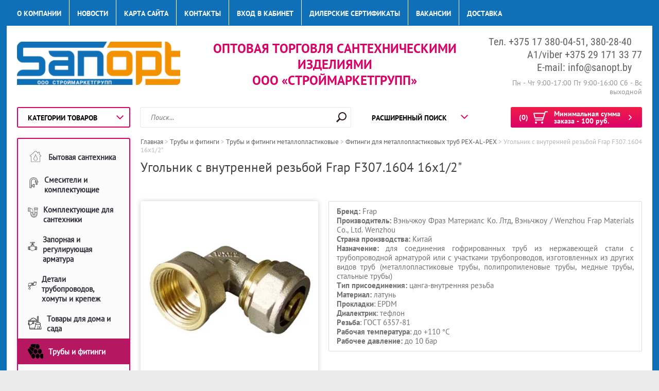

--- FILE ---
content_type: text/html; charset=utf-8
request_url: https://sanopt.by/ugolnik-s-vnutrennej-rezboj-f307-1604-16h1-2-frap
body_size: 63267
content:

	<!doctype html><html lang="ru"><head><!-- Google Tag Manager -->
<script>(function(w,d,s,l,i){w[l]=w[l]||[];w[l].push({'gtm.start':
new Date().getTime(),event:'gtm.js'});var f=d.getElementsByTagName(s)[0],
j=d.createElement(s),dl=l!='dataLayer'?'&l='+l:'';j.async=true;j.src=
'https://www.googletagmanager.com/gtm.js?id='+i+dl;f.parentNode.insertBefore(j,f);
})(window,document,'script','dataLayer','GTM-TLJRP5G');</script>
<!-- End Google Tag Manager --><meta charset="utf-8"><meta name="robots" content="all"/><title>Угольник с внутренней резьбой Frap F307.1604 16х1/2&quot;</title>
<!-- assets.top -->
<meta property="og:title" content="Угольник с внутренней резьбой Frap F307.1604 16х1/2&amp;quot;">
<meta name="twitter:title" content="Угольник с внутренней резьбой Frap F307.1604 16х1/2&amp;quot;">
<meta property="og:description" content="Угольник с внутренней резьбой Frap F307.1604 16х1/2&amp;quot;">
<meta name="twitter:description" content="Угольник с внутренней резьбой Frap F307.1604 16х1/2&amp;quot;">
<meta property="og:image" content="https://sanopt.by/thumb/2/-yps9wrf7MXV7WrS3rByKA/350r350/d/fr1606.jpg">
<meta name="twitter:image" content="https://sanopt.by/thumb/2/-yps9wrf7MXV7WrS3rByKA/350r350/d/fr1606.jpg">
<meta property="og:image:type" content="image/jpeg">
<meta property="og:image:width" content="350">
<meta property="og:image:height" content="350">
<meta property="og:type" content="website">
<meta property="og:url" content="https://sanopt.by/ugolnik-s-vnutrennej-rezboj-f307-1604-16h1-2-frap">
<meta property="og:site_name" content="ООО">
<meta name="twitter:card" content="summary">
<!-- /assets.top -->
<meta name="description" content="Угольник с внутренней резьбой Frap F307.1604 16х1/2&quot;"><meta name="keywords" content="Угольник с внутренней резьбой Frap F307.1604 16х1/2&quot;, Уголок Frap FR1606-L16х1/2&quot;F"><meta name="SKYPE_TOOLBAR" content="SKYPE_TOOLBAR_PARSER_COMPATIBLE"><meta name="viewport" content="width=device-width, initial-scale=1.0, maximum-scale=1.0, user-scalable=no"><meta name="format-detection" content="telephone=no"><meta http-equiv="x-rim-auto-match" content="none"><link rel="stylesheet" type="text/css" href="/g/shop2v2/default/css/theme.less.css"> <link rel="stylesheet" href="/t/v3146/images/theme19/theme.scss.css"><script src="/g/libs/jquery/1.10.2/jquery.min.js"></script><!--[if lt IE 10]><script src="/g/libs/ie9-svg-gradient/0.0.1/ie9-svg-gradient.min.js"></script><script src="/g/libs/jquery-placeholder/2.0.7/jquery.placeholder.min.js"></script><script src="/g/libs/jquery-textshadow/0.0.1/jquery.textshadow.min.js"></script><script src="/g/s3/misc/ie/0.0.1/ie.js"></script><![endif]--><!--[if lt IE 9]><script src="/g/libs/html5shiv/html5.js"></script><![endif]--><!--<link rel="stylesheet" href="/t/v3146/images/dops2017.css" /><script src="/t/v3146/images/dops2017.js"></script><link rel="stylesheet" href="/t/v3146/images/k72.css" />--><script src="/t/v3146/images/dops2017.js"></script><link rel="stylesheet" href="/t/v3146/images/minified.css" /><script src="/t/v3146/images/js/jquery.bpopup.min.js"></script><link rel="stylesheet" href="/t/v3146/images/css/card_styles.scss.css" />
<style>
.kinds_table .product-compare { display: none !important;}
</style>
<script src="/t/v3146/images/site.addons.js"></script><link rel="stylesheet" href="/t/v3146/images/site.addons.css" /><link rel="stylesheet" href="/t/v3146/images/css/site.addons.scss.css" /><link rel="stylesheet" href="/t/v3146/images/css/site_addons.scss.css" /><link rel="stylesheet" href="/t/v3146/images/site.amount.scss.css">
<script>
$(function(){
	$(document).ajaxComplete(function() {
	  	$(document).find('a[href*="&products_only"]').each(function(){
			console.log($(this))
			$(this).attr('href', $(this).attr('href').replace('&products_only=1', ''))
		});
	});
})
let canonical = 'https://sanopt.by/ugolnik-s-vnutrennej-rezboj-f307-1604-16h1-2-frap';	
</script>
<script>let canonicalUrl = 'https://sanopt.by/ugolnik-s-vnutrennej-rezboj-f307-1604-16h1-2-frap';</script>
<script>
	$(function(){
		$(document).on('click', '.top-line .mob_menu1 > li.s3-menu-allin-has > a', function(e){
			e.preventDefault();
			e.stopPropagation();
			if($(this).closest('li').hasClass('act')){
				$(this).closest('li').removeClass('act');
				$('.top-line .mob_menu1 > li > ul').hide();
			}else {
				$('.top-line .mob_menu1 > li').removeClass('act');
				$(this).closest('li').addClass('act');
				$('.top-line .mob_menu1 > li > ul').hide();
				$(this).closest('li').find('ul').show();
			}
		});
	});
</script>
<link rel="stylesheet" href="/t/v3146/images/site.addons.scss.css"><link rel="stylesheet" href="/t/v3146/images/site.kinds.scss.css"><link rel="stylesheet" href="/t/v3146/images/css/bdr_addons.scss.css"><link rel="stylesheet" href="/t/v3146/images/css/site_addons2.scss.css"><link rel="stylesheet" href="/t/v3146/images/site.width.scss.css"><link rel="stylesheet" href="/t/v3146/images/site.kinds2.scss.css"></head><body class="sand  " style="background-image: url('/d/54558209_2-min.jpg');" ><!-- Google Tag Manager (noscript) -->
<noscript><iframe src="https://www.googletagmanager.com/ns.html?id=GTM-TLJRP5G"
height="0" width="0" style="display:none;visibility:hidden"></iframe></noscript>
<!-- End Google Tag Manager (noscript) --><div class="top-line-wr"><div class="top-line "></div></div><div class="site-wrapper  addons688"><header role="banner" class="site-header"><div class="header-top clear-self"><div class="top-block-wr"><div class="top-block-btn"><span></span></div><div class="top-block"><div class="top-block-in"><nav class="menu-top-wrap"><ul class="menu-top"><li><a href="/o-kompanii" >О компании</a></li><li><a href="/novosti" >Новости</a></li><li><a href="/karta-sayta" >Карта сайта</a></li><li><a href="/kontakty" >Контакты</a></li><li><a href="/vkhod-v-kabinet" >Вход в кабинет</a></li><li><a href="/dilerskie-sertifikaty" >Дилерские сертификаты</a></li><li><a href="/vakansii" >Вакансии</a></li><li><a href="/dostavka" >Доставка</a></li></ul></nav><div class="close-btn"></div></div></div></div></div><div class="header-middle  clear-self"><div class="company-block"><a class="comapany-logo" href="http://sanopt.by"  title="На главную страницу"><img src=/thumb/2/q3AFpQxVI6rhRj4pKOGnUg/500r500/d/logotipooo.png alt="/"></a></div><div class="comapany-name-wr"><div class="comapany-name"></div><div class="company-activity">ОПТОВАЯ ТОРГОВЛЯ САНТЕХНИЧЕСКИМИ ИЗДЕЛИЯМИ  <br />
ООО «СтройМаркетГрупп»</div></div><div class="company-contacts"><div class="top-phone-wr"><div class="top-phone"><div><a href="tel:Тел. +375 17 380-04-51, 380-28-40">Тел. +375 17 380-04-51, 380-28-40</a></div><div><a href="tel:A1/viber +375 29 171 33 77">A1/viber +375 29 171 33 77</a></div><div><a href="tel:E-mail: info@sanopt.by">E-mail: info@sanopt.by</a></div></div><div class="work-time">Пн - Чт 9:00-17:00  Пт 9:00-16:00 Сб - Вс выходной</div></div></div></div><div class="header-bot"><div class="folders-block-wr"><div class="folders-block-title" style="pointer-events: none;"><span>Категории товаров</span></div><nav class="folders-block-in"><ul class="folders-block mob_menu1"><li class="s3-menu-allin-has"><a href="/bytovaya-santekhnika" ><span class="item-image"><img src="/thumb/2/p4SPS5mx0LcvOqOh8gtU7g/50r50/d/bytovaya_santehnika.png" alt="Бытовая сантехника"></span><span>Бытовая сантехника</span></a><ul class="level-2"><li class="s3-menu-allin-has"><a href="/bide" ><span class="item-image"><img src="/thumb/2/9LJ4TVSZDs8dJEKWMYJDCg/50r50/d/izobrazhenie_2023-10-13_143041640.png" alt="Биде"></span><span>Биде</span></a><ul class="level-3"><li><a href="/podvesnoe-bide" ><span>Подвесное биде</span></a></li><li><a href="/napolnoe-bide" ><span>Напольное биде</span></a></li></ul></li><li class="s3-menu-allin-has"><a href="/vanny" ><span class="item-image"><img src="/thumb/2/3m0yYRrPaVywiJbCkU-nLQ/50r50/d/vannaya.png" alt="Ванны и сопутствующие товары"></span><span>Ванны и сопутствующие товары</span></a><ul class="level-3"><li><a href="/vanny-stalnye" ><span>Ванны стальные</span></a></li><li><a href="/vanny-akrilovye" ><span>Ванны акриловые</span></a></li><li><a href="/soputstvuyushchie-tovary-k-vannam" ><span>Сопутствующие товары к ваннам</span></a></li></ul></li><li class="s3-menu-allin-has"><a href="/moyki" ><span class="item-image"><img src="/thumb/2/0DWPSZU7yaGeRgYrKGhCzw/50r50/d/mojki.png" alt="Мойки"></span><span>Мойки</span></a><ul class="level-3"><li><a href="/mojki-iz-nerzhaveyushchej-stali" ><span>Мойки из нержавеющей стали</span></a></li><li><a href="/mojki-granitnye" ><span>Мойки гранитные</span></a></li><li><a href="/mojki-stalnye-emalirovannye" ><span>Мойки стальные эмалированные</span></a></li></ul></li><li class="s3-menu-allin-has"><a href="/poddony" ><span class="item-image"><img src="/thumb/2/SDmFxIrS3L8RvWEPqPXq1Q/50r50/d/poddony.png" alt="Поддоны и комплектующие"></span><span>Поддоны и комплектующие</span></a><ul class="level-3"><li><a href="/poddony-chugunnye" ><span>Поддоны чугунные</span></a></li><li><a href="/poddony-stalnye" ><span>Поддоны стальные</span></a></li><li><a href="/poddony-akrilovye" ><span>Поддоны акриловые</span></a></li><li><a href="/komplektuyushchie-dlya-poddonov" ><span>Комплектующие для поддонов</span></a></li></ul></li><li class="s3-menu-allin-has"><a href="/pissuary" ><span class="item-image"><img src="/thumb/2/DtwJe_TglwEWEqc_mqSwTA/50r50/d/pissuary.png" alt="Писсуары"></span><span>Писсуары</span></a><ul class="level-3"><li><a href="/pissuary-nastennye" ><span>Писсуары настенные</span></a></li><li><a href="/komplektuyushchie-dlya-pissuarov" ><span>Комплектующие для писсуаров</span></a></li></ul></li><li class="s3-menu-allin-has"><a href="/spetsialnyye-izdeliya" ><span class="item-image"><img src="/thumb/2/PotwuogksYn0IPNyz_VLaQ/50r50/d/specialnye_izdeliya.png" alt="Специальные изделия"></span><span>Специальные изделия</span></a><ul class="level-3"><li><a href="/chasha-genuya" ><span>Чаша Генуя и комплектующие</span></a></li><li><a href="/viduary" ><span>Видуары</span></a></li><li><a href="/poruchni-i-sideniya" ><span>Поручни и сидения</span></a></li><li><a href="/izmelchiteli-pishchevyh-othodov" ><span>Измельчители пищевых отходов</span></a></li></ul></li><li class="s3-menu-allin-has"><a href="/sistemy-installyatsii" ><span class="item-image"><img src="/thumb/2/vashsSmhhzN5XXTLMHIj0A/50r50/d/instalyacii.png" alt="Системы инсталляции"></span><span>Системы инсталляции</span></a><ul class="level-3"><li><a href="/installyacii-dlya-unitazov" ><span>Инсталляции для унитазов</span></a></li><li><a href="/installyacii-dlya-bide" ><span>Инсталляции для биде</span></a></li><li><a href="/installyacii-dlya-umyvalnikov" ><span>Инсталляции для умывальников</span></a></li><li><a href="/komplektuyushchie-dlya-installyacij" ><span>Комплектующие для инсталляций</span></a></li></ul></li><li class="s3-menu-allin-has"><a href="/umyvalniki-rukomoyniki-pyedestaly" ><span class="item-image"><img src="/thumb/2/0XTkdQ-gN8LMXIs0wQSkgw/50r50/d/umyvalniki.png" alt="Умывальники, рукомойники, пьедесталы"></span><span>Умывальники, рукомойники, пьедесталы</span></a><ul class="level-3"><li><a href="/umyvalniki" ><span>Умывальники</span></a></li><li><a href="/rukomojniki" ><span>Рукомойники</span></a></li><li><a href="/pedestaly" ><span>Пьедесталы</span></a></li><li><a href="/soputstvuyushchie-tovary-k-umyvalnikam-i-pedestalam" ><span>Сопутствующие товары к умывальникам и пьедесталам</span></a></li></ul></li><li class="s3-menu-allin-has"><a href="/unitazy-bachki" ><span class="item-image"><img src="/thumb/2/n6AjkC7WQdUBv-ZdGQgMEA/50r50/d/unitazy.png" alt="Унитазы, бачки и сопутствующие товары"></span><span>Унитазы, бачки и сопутствующие товары</span></a><ul class="level-3"><li><a href="/unitazy-napolnye" ><span>Унитазы напольные</span></a></li><li><a href="/unitazy-podvesnye" ><span>Унитазы подвесные</span></a></li><li><a href="/bachki-dlya-unitazov" ><span>Бачки для унитазов</span></a></li><li class="s3-menu-allin-has"><a href="/sidene-dlya-unitaza" ><span class="item-image"><img src="/thumb/2/7WUFd7dOR1YQKHM8iU9ewg/50r50/d/sidene.png" alt="Сиденья для унитаза, душа"></span><span>Сиденья для унитаза, душа</span></a></li><li><a href="/soputstvuyushchie-tovary-dlya-unitazov" ><span>Сопутствующие товары для унитазов</span></a></li></ul></li></ul></li><li class="s3-menu-allin-has"><a href="/smesiteli-i-komplektuyushchiye" ><span class="item-image"><img src="/thumb/2/G-6hfJrVOixe1iBsgkaJOA/50r50/d/smesiteli_obshch.png" alt="Смесители и комплектующие"></span><span>Смесители и комплектующие</span></a><ul class="level-2"><li class="s3-menu-allin-has"><a href="/odnorychazhnyye" ><span class="item-image"><img src="/thumb/2/BKKbVWm8VysUO4OjM_vNww/50r50/d/smesiteli_odnorych.png" alt="Однорычажные"></span><span>Однорычажные</span></a><ul class="level-3"><li><a href="/dlya-vanny" ><span>Для ванны</span></a></li><li><a href="/dlya-dusha" ><span>Для душа</span></a></li><li><a href="/dlya-umyvalnika" ><span>Для умывальника</span></a></li><li><a href="/dlya-umyvalnika-ili-mojki" ><span>Для умывальника или мойки</span></a></li><li><a href="/dlya-mojkm" ><span>Для кухни</span></a></li><li><a href="/dlya-bide" ><span>Для биде</span></a></li><li><a href="/nastennyj" ><span>Настенный</span></a></li><li><a href="/dlya-kuhni-s-podklyucheniem-filtra" ><span>Для кухни с подключением фильтра</span></a></li></ul></li><li class="s3-menu-allin-has"><a href="/dvukhventilnyye" ><span class="item-image"><img src="/thumb/2/y0pSyHKjutkCJnN_A1wrSA/50r50/d/smesiteli_dvuhv.png" alt="Двухвентильные"></span><span>Двухвентильные</span></a><ul class="level-3"><li><a href="/dlya-vanny-1" ><span>Для ванны</span></a></li><li><a href="/dlya-dusha-1" ><span>Для душа</span></a></li><li><a href="/dlya-umyvalnika-1" ><span>Для умывальника</span></a></li><li><a href="/dlya-umyvalnika-ili-mojki-1" ><span>Для умывальника или мойки</span></a></li><li><a href="/dlya-kuhni" ><span>Для кухни</span></a></li><li><a href="/dlya-bide-1" ><span>Для биде</span></a></li><li><a href="/nastennyj-1" ><span>Настенный</span></a></li></ul></li><li class="s3-menu-allin-has"><a href="/komplektuyushchiye-dlya-smesiteley" ><span class="item-image"><img src="/thumb/2/ov3dg46vMDyrRnyMQrutDA/50r50/d/komplektuyushchie_smesit.png" alt="Комплектующие для смесителей"></span><span>Комплектующие для смесителей</span></a><ul class="level-3"><li><a href="/gigiyenicheskiye-nabory-i-leyki" ><span>Гигиенические наборы и лейки</span></a></li><li><a href="/dushevyye-leyki" ><span>Душевые лейки</span></a></li><li><a href="/dushevyye-garnitury" ><span>Душевые гарнитуры</span></a></li><li><a href="/dushevyye-stoyki" ><span>Душевые стойки</span></a></li><li><a href="/dushevyye-shlangi" ><span>Душевые шланги</span></a></li><li><a href="/izliv" ><span>Изливы</span></a></li><li><a href="/zapasnyye-chasti" ><span>Запасные части</span></a></li></ul></li><li class="s3-menu-allin-has"><a href="/dushevyye-sistemy" ><span class="item-image"><img src="/thumb/2/wEGQSYT0Qd_oVM9W16RL7g/50r50/d/dushevye_sistemy.png" alt="Душевые системы"></span><span>Душевые системы</span></a><ul class="level-3"><li><a href="/sistemy-s-termostatom" ><span>Системы с термостатом</span></a></li><li><a href="/dushevaya-panel" ><span>Душевая панель</span></a></li><li><a href="/s-izlivom" ><span>С изливом</span></a></li><li><a href="/bez-izliva" ><span>без излива</span></a></li></ul></li><li class="s3-menu-allin-has"><a href="/odnoventilnyye" ><span class="item-image"><img src="/thumb/2/MDirdveU-8lQjRLWoylXFg/50r50/d/smesiteli_mono.png" alt="Одновентильные"></span><span>Одновентильные</span></a><ul class="level-3"><li><a href="/s-kranom-dlya-filtrovannoy-vody" ><span>для фильтрованной воды</span></a></li><li><a href="/dlya-holodnoj-vody" ><span>для холодной воды</span></a></li></ul></li><li><a href="/promo-komplekty" ><span class="item-image"><img src="/thumb/2/o8bsWxUHonGXAR4z13hYvA/50r50/d/promo_komplekty.png" alt="Промо-комплекты"></span><span>Промо-комплекты</span></a></li><li><a href="/na-bort-vanny" ><span class="item-image"><img src="/thumb/2/Phwv1cR2l07aF4P7v-EJEg/50r50/d/smesiteli_na_bort.png" alt="На борт ванны"></span><span>На борт ванны</span></a></li><li><a href="/s-gigiyenicheskoy-leykoy" ><span class="item-image"><img src="/thumb/2/40rqhZOjPt8vdhOaAWX9gQ/50r50/d/smesiteli_gig.png" alt="С гигиенической лейкой"></span><span>С гигиенической лейкой</span></a></li><li><a href="/s-khirurgicheskoy-ruchkoy" ><span class="item-image"><img src="/thumb/2/gp8NiDDHpZXrGJyFoJTNEg/50r50/d/smesiteli_hir.png" alt="С хирургической ручкой"></span><span>С хирургической ручкой</span></a></li><li class="s3-menu-allin-has"><a href="/s-vydvizhnoy-leykoy" ><span class="item-image"><img src="/thumb/2/oUYXjd23Jfk76rFvH-EaKw/50r50/d/smesiteli_vydv.png" alt="С гибким и выдвижным изливом"></span><span>С гибким и выдвижным изливом</span></a><ul class="level-3"><li><a href="/s-gibkim-izlivom" ><span>с гибким  изливом</span></a></li><li><a href="/s-vydvizhnym-izlivom" ><span>с выдвижным изливом</span></a></li></ul></li><li><a href="/sistema-skrytogo-montazha" ><span class="item-image"><img src="/thumb/2/6saCYbAqDrZDANs5kfC1fg/50r50/d/smesiteli_skret.png" alt="Система скрытого монтажа"></span><span>Система скрытого монтажа</span></a></li><li><a href="/sensornye" ><span class="item-image"><img src="/thumb/2/TYXeJhacB7IFIcVd0wOxQA/50r50/d/smesiteli_sens.png" alt="Сенсорные, порционные"></span><span>Сенсорные, порционные</span></a></li></ul></li><li class="s3-menu-allin-has"><a href="/komplektuyushchiye-dlya-santekhniki" ><span class="item-image"><img src="/thumb/2/ai5fU43zKtY5u6a34Sg8Rg/50r50/d/komplektuyushchie.png" alt="Комплектующие для сантехники"></span><span>Комплектующие для сантехники</span></a><ul class="level-2"><li class="s3-menu-allin-has"><a href="/sifony-i-komplektuyushchiye" ><span class="item-image"><img src="/thumb/2/uvDwumpre648PGVwmeTqzg/50r50/d/sifony.png" alt="Сифоны и комплектующие"></span><span>Сифоны и комплектующие</span></a><ul class="level-3"><li><a href="/sifony-dlya-vanny" ><span>Сифоны для ванны</span></a></li><li><a href="/sifony-dlya-umyvalnika" ><span>Сифоны для умывальника</span></a></li><li><a href="/sifony-dlya-kuhonnyh-moek" ><span>Сифоны для кухонных моек</span></a></li><li><a href="/sifony-dlya-pissuarov-i-bide" ><span>Сифоны для писсуаров и биде</span></a></li><li><a href="/sifony-dlya-dushevyh-poddonov" ><span>Сифоны для душевых поддонов</span></a></li><li class="s3-menu-allin-has"><a href="/specialnye-sifony" ><span>Специальные сифоны</span></a></li><li><a href="/vypuski-i-gofry-dlya-sifonov" ><span>Выпуски, гофры и комплектующие для сифонов</span></a></li></ul></li><li class="s3-menu-allin-has"><a href="/santekhnicheskaya-armatura" ><span class="item-image"><img src="/thumb/2/C6NhwUkE8OkkJjF0wvcLPQ/50r50/d/armatura.png" alt="Сантехническая арматура"></span><span>Сантехническая арматура</span></a><ul class="level-3"><li><a href="/armatura-komplekty" ><span>Арматура комплекты</span></a></li><li><a href="/armatura-nalivnaya" ><span>Арматура наливная</span></a></li><li><a href="/armatura-slivnaya" ><span>Арматура сливная</span></a></li><li><a href="/komplektuyushchie-dlya-armatury" ><span>Комплектующие для арматуры</span></a></li></ul></li><li class="s3-menu-allin-has"><a href="/gibkaya-podvodka-shlangi" ><span class="item-image"><img src="/thumb/2/wWWXguafnXQgknKpns8ybw/50r50/d/podvodka.png" alt="Гибкая подводка, шланги"></span><span>Гибкая подводка, шланги</span></a><ul class="level-3"><li><a href="/podvodka-gibkaya-dlya-smesitelej" ><span>Подводка гибкая для смесителей</span></a></li><li><a href="/podvodka-gibkaya-dlya-vody" ><span>Подводка гибкая для воды</span></a></li><li><a href="/shlangi-dlya-stiralnoj-mashiny" ><span>Шланги для стиральной машины</span></a></li></ul></li><li class="s3-menu-allin-has"><a href="/krany-smyvnyye-krs-pissuarnyye" ><span class="item-image"><img src="/thumb/2/sShCvI1zXDOqDaTigOBxvQ/50r50/d/krs.png" alt="Краны смывные (КРС), писсуарные"></span><span>Краны смывные (КРС), писсуарные</span></a><ul class="level-3"><li><a href="/krany-smyvnye-krs" ><span>Краны смывные (КРС)</span></a></li><li><a href="/krany-pissuarnye" ><span>Краны писсуарные</span></a></li><li><a href="/komplektuyushchie" ><span>Комплектующие КРС</span></a></li></ul></li><li><a href="/ekrany-dlya-vann" ><span class="item-image"><img src="/thumb/2/Ay_L2wgULKf_sRr1lK8d9A/50r50/d/ekran.png" alt="Экраны для ванн"></span><span>Экраны для ванн</span></a></li></ul></li><li class="s3-menu-allin-has"><a href="/zapornaya-armatura" ><span class="item-image"><img src="/thumb/2/eWQzwtASfHIsrrbVogrZ-g/50r50/d/zapornaya_armatrura.png" alt="Запорная и регулирующая арматура"></span><span>Запорная и регулирующая арматура</span></a><ul class="level-2"><li class="s3-menu-allin-has"><a href="/zadvizhki" ><span class="item-image"><img src="/thumb/2/vqWYQ8S_9s8b-WuXKfzzCw/50r50/d/izobrazhenie_2025-01-11_095714375.png" alt="Задвижки"></span><span>Задвижки</span></a><ul class="level-3"><li><a href="/chugunnye" ><span>Чугунные</span></a></li><li><a href="/stalnye" ><span>Стальные</span></a></li></ul></li><li class="s3-menu-allin-has"><a href="/zatvory-povorotnye" ><span class="item-image"><img src="/thumb/2/2LR0-F86vKqBDqjZnF3AZA/50r50/d/izobrazhenie_2025-01-11_111207351.png" alt="Затворы поворотные"></span><span>Затворы поворотные</span></a><ul class="level-3"><li><a href="/zatvory-povorotnye-s-ruchkoj" ><span>Затворы поворотные с ручкой</span></a></li></ul></li><li class="s3-menu-allin-has"><a href="/ventili-klapany" ><span class="item-image"><img src="/thumb/2/7NDbNIGxT1Tt_tfBtLgPCQ/50r50/d/izobrazhenie_2025-01-11_112925180.png" alt="Клапаны запорные"></span><span>Клапаны запорные</span></a><ul class="level-3"><li><a href="/klapany-zapornye-latunnye" ><span>Клапаны запорные латунные</span></a></li><li><a href="/klapany-zapornye-chugunnye" ><span>Клапаны запорные чугунные</span></a></li></ul></li><li class="s3-menu-allin-has"><a href="/krany-sharovyye" ><span class="item-image"><img src="/thumb/2/0kLR5RqA903cPODmuoRAbw/50r50/d/izobrazhenie_2025-01-11_101103062.png" alt="Краны шаровые стальные"></span><span>Краны шаровые стальные</span></a><ul class="level-3"><li><a href="/krany-sharovye-stalnye-flancevy" ><span>Краны шаровые стальные фланцевые</span></a></li><li><a href="/krany-sharovye-stalnye-mezhflancevye" ><span>Краны шаровые стальные межфланцевые</span></a></li><li><a href="/krany-sharovye-stalnye-pod-privarku" ><span>Краны шаровые стальные под приварку</span></a></li></ul></li><li class="s3-menu-allin-has"><a href="/krany-sharovye-latunnye" ><span class="item-image"><img src="/thumb/2/TSOoOa3cdM6q_mQ2wH7Qjw/50r50/d/izobrazhenie_2025-01-11_112149756.png" alt="Краны шаровые латунные"></span><span>Краны шаровые латунные</span></a><ul class="level-3"><li><a href="/krany-sharovye-latunnye-polnoprohodnye" ><span>Краны шаровые латунные полнопроходные</span></a></li><li><a href="/krany-sharovye-latunnye-standartnoprohodnye" ><span>Краны шаровые латунные стандартнопроходные</span></a></li><li><a href="/krany-sharovye-latunnye-gazovye" ><span>Краны шаровые латунные газовые</span></a></li><li><a href="/krany-sharovye-latunnye-specialnogo-naznacheniya" ><span>Краны шаровые латунные специального назначения</span></a></li></ul></li><li class="s3-menu-allin-has"><a href="/krany-latunnyye" ><span class="item-image"><img src="/thumb/2/WT4DFVfIKJtgU7OcQ5dbCQ/50r50/d/izobrazhenie_2025-01-11_113542388.png" alt="Краны латунные"></span><span>Краны латунные</span></a><ul class="level-3"><li><a href="/krany-latunnye-vodorazbornye" ><span>Краны латунные водоразборные</span></a></li><li><a href="/krany-latunnye-dlya-bytovyh-priborov" ><span>Краны латунные для бытовых приборов</span></a></li><li><a href="/krany-konusnye-latunnye" ><span>Краны конусные латунные</span></a></li><li><a href="/krany-dlya-manometrov" ><span>Краны для манометров</span></a></li></ul></li><li class="s3-menu-allin-has"><a href="/reguliruyushchaya-predohranitelnaya-armatura-i-avtomatika" ><span class="item-image"><img src="/thumb/2/Qfgb3Mesnt2mtv7TBcqRTg/50r50/d/izobrazhenie_2025-01-11_103736328.png" alt="Регулирующая, предохранительная арматура и автоматика"></span><span>Регулирующая, предохранительная арматура и автоматика</span></a><ul class="level-3"><li><a href="/klapany-predohranitelnye" ><span>Клапаны предохранительные</span></a></li><li><a href="/klapany-krany-balansirovochnye-i-komplektuyushchie" ><span>Клапаны балансировочные и комплектующие</span></a></li><li><a href="/klapany-obratnyye-predokhranitelnyye" ><span>Клапаны обратные</span></a></li><li><a href="/regulyatory-davleniya" ><span>Регуляторы давления</span></a></li><li><a href="/klapany-reguliruyushchie-dvuhhodovye" ><span>Клапаны регулирующие двухходовые</span></a></li><li><a href="/klapany-smesitelnye-termostaticheskie" ><span>Клапаны смесительные термостатические</span></a></li></ul></li><li><a href="/elektroprivody-reduktory-dlya-armatury-zapornoj" ><span class="item-image"><img src="/thumb/2/WjCJzhncG0LDq-eWi8FR7A/50r50/d/izobrazhenie_2025-01-11_112740948.png" alt="Электроприводы, редукторы для арматуры запорной"></span><span>Электроприводы, редукторы для арматуры запорной</span></a></li><li><a href="/zapchasti-dlya-armatury-zapornoj" ><span class="item-image"><img src="/thumb/2/qmN4T-qHl57RnM6E7BuD6w/50r50/d/izobrazhenie_2025-01-11_113814787.png" alt="Запчасти для арматуры запорной"></span><span>Запчасти для арматуры запорной</span></a></li></ul></li><li class="s3-menu-allin-has"><a href="/detali-truboprovodov" ><span class="item-image"><img src="/thumb/2/39o17jUbNQaPbHo-BhBH9w/50r50/d/detali.png" alt="Детали трубопроводов, хомуты и крепеж"></span><span>Детали трубопроводов, хомуты и крепеж</span></a><ul class="level-2"><li class="s3-menu-allin-has"><a href="/flantsy" ><span class="item-image"><img src="/thumb/2/jZfm8BcAF_fbutTK5eAJvw/50r50/d/izobrazhenie_2025-01-11_130055357.png" alt="Фланцы"></span><span>Фланцы</span></a><ul class="level-3"><li><a href="/flancy-stalnye-ploskie" ><span>Фланцы стальные плоские</span></a></li><li><a href="/flancy-stalnye-vorotnikovye" ><span>Фланцы стальные воротниковые</span></a></li><li><a href="/flancy-svobodnye" ><span>Фланцы свободные</span></a></li><li><a href="/flancy-gluhie" ><span>Фланцы глухие</span></a></li></ul></li><li class="s3-menu-allin-has"><a href="/trubnyye-zagotovki" ><span class="item-image"><img src="/thumb/2/VFJyUNZKyWi4lwCPrG7QDA/50r50/d/izobrazhenie_2025-01-11_130545601.png" alt="Трубные заготовки"></span><span>Трубные заготовки</span></a><ul class="level-3"><li><a href="/bochata-stalnye" ><span>Бочата стальные</span></a></li><li><a href="/rezby-stalnye" ><span>Резьбы стальные</span></a></li><li><a href="/sgony-stalnye" ><span>Сгоны стальные</span></a></li><li><a href="/skoby-stalnye" ><span>Скобы стальные</span></a></li></ul></li><li class="s3-menu-allin-has"><a href="/otvody" ><span class="item-image"><img src="/thumb/2/ct8jhIGFhDBDJ4ZkQpPshQ/50r50/d/izobrazhenie_2025-01-11_130441251.png" alt="Отводы стальные"></span><span>Отводы стальные</span></a><ul class="level-3"><li><a href="/otvody-stalnye-krutoizognutye-ocinkovannye" ><span>Отводы стальные крутоизогнутые оцинкованные</span></a></li><li><a href="/otvody-stalnye-krutoizognutye-neocinkovannye" ><span>Отводы стальные крутоизогнутые неоцинкованные</span></a></li></ul></li><li class="s3-menu-allin-has"><a href="/perekhody" ><span class="item-image"><img src="/thumb/2/_VHngBAdJDQoCEGi6NaD8A/50r50/d/izobrazhenie_2025-01-11_131843947.png" alt="Переходы стальные"></span><span>Переходы стальные</span></a><ul class="level-3"><li><a href="/perehody-stalnye-ocinkovannye" ><span>Переходы стальные оцинкованные</span></a></li><li><a href="/perehody-stalnye-neocinkovannye" ><span>Переходы стальные неоцинкованные</span></a></li></ul></li><li class="s3-menu-allin-has"><a href="/zaglushki-stalnye" ><span class="item-image"><img src="/thumb/2/yIIRn7jCEQ_UvJ0bn3qKCg/50r50/d/izobrazhenie_2025-01-11_131232873.png" alt="Заглушки стальные"></span><span>Заглушки стальные</span></a><ul class="level-3"><li><a href="/zaglushki-stalnye-ellipticheskie" ><span>Заглушки стальные эллиптические</span></a></li></ul></li><li class="s3-menu-allin-has"><a href="/trojniki-stalnye" ><span class="item-image"><img src="/thumb/2/H1IWA1Otp_HxXSVg8VsyBg/50r50/d/izobrazhenie_2025-01-11_130345322.png" alt="Тройники стальные"></span><span>Тройники стальные</span></a><ul class="level-3"><li><a href="/trojniki-stalnye-1" ><span>Тройники стальные</span></a></li><li><a href="/trojniki-stalnye-ocinkovannye" ><span>Тройники стальные оцинкованные</span></a></li></ul></li><li class="s3-menu-allin-has"><a href="/kompensatory" ><span class="item-image"><img src="/thumb/2/-4OhHEWKj7LAvqPHz94dMQ/50r50/d/izobrazhenie_2025-01-11_132539665.png" alt="Компенсаторы"></span><span>Компенсаторы</span></a><ul class="level-3"><li><a href="/kompensatory-vibrovstavki-rezinovye" ><span>Компенсаторы (вибровставки) резиновые</span></a></li></ul></li><li class="s3-menu-allin-has"><a href="/krepleniye-dlya-truboprovodov-ktr" ><span class="item-image"><img src="/thumb/2/Y1qpdgkN7KQHgTsDRlSydQ/50r50/d/izobrazhenie_2025-01-11_132747745.png" alt="Хомуты для труб"></span><span>Хомуты для труб</span></a><ul class="level-3"><li><a href="/homuty-krepezhnye-dlya-trub" ><span>Хомуты крепежные для труб металлические</span></a></li><li><a href="/homuty-krepezhnye-dlya-trub-plastikovye" ><span>Хомуты крепежные для труб пластиковые</span></a></li><li><a href="/homuty-chervyachnye" ><span>Хомуты червячные</span></a></li><li><a href="/homuty-remontnye" ><span>Хомуты ремонтные</span></a></li></ul></li><li class="s3-menu-allin-has"><a href="/krepezhnye-izdeliya" ><span class="item-image"><img src="/thumb/2/kzKAoCkXCUS8KbQ8zc7n0g/50r50/d/izobrazhenie_2025-01-11_130639738.png" alt="Крепежные изделия"></span><span>Крепежные изделия</span></a><ul class="level-3"><li><a href="/shpilki" ><span>Шпильки,  Дюбели</span></a></li><li><a href="/bolty-gajki-i-shajby" ><span>Болты, гайки и шайбы</span></a></li><li><a href="/provoloka-vyazalnaya" ><span>Проволока вязальная</span></a></li><li><a href="/anker-zabivaemyj" ><span>Анкер забиваемый</span></a></li><li><a href="/shurup-kostyl-g-obraznyj" ><span>Саморезы и шурупы</span></a></li><li><a href="/montazhnye-profili-i-prisposobleniya" ><span>Монтажные профили и приспособления</span></a></li></ul></li><li><a href="/mufty-soedinitelnye-pfrk-i-drk" ><span class="item-image"><img src="/thumb/2/rJGyl_QzcpSdfqzf_WJBXA/50r50/d/izobrazhenie_2025-01-11_133305345.png" alt="Муфты соединительные ПФРК и ДРК"></span><span>Муфты соединительные ПФРК и ДРК</span></a></li></ul></li><li class="s3-menu-allin-has"><a href="/tovary-dlya-doma" ><span class="item-image"><img src="/thumb/2/XlcIHnwYB2OrGoItkmZBqg/50r50/d/dlya_doma.png" alt="Товары для дома и сада"></span><span>Товары для дома и сада</span></a><ul class="level-2"><li class="s3-menu-allin-has"><a href="/aksessuary-dlya-vannoy-i-tualeta" ><span class="item-image"><img src="/thumb/2/gGTMCi_5mwqV4nAnsv3h4w/50r50/d/acses_ikon.jpg" alt="Мебель для ванных комнат и аксессуары"></span><span>Мебель для ванных комнат и аксессуары</span></a><ul class="level-3"><li><a href="/aksessuary" ><span>Аксессуары</span></a></li><li><a href="/zerkala" ><span>Зеркала</span></a></li><li><a href="/poruchni" ><span>Поручни</span></a></li><li><a href="/polki" ><span>Полки</span></a></li><li><a href="/vedra-1" ><span>Вёдра</span></a></li></ul></li><li class="s3-menu-allin-has"><a href="/gladilnye-doski" ><span class="item-image"><img src="/thumb/2/_buRhBK_etFF2KfVpLNl5Q/50r50/d/izobrazhenie_2021-04-04_145606.png" alt="Гладильные доски"></span><span>Гладильные доски</span></a><ul class="level-3"><li><a href="/gladilnye-doski-nastolnye" ><span>Гладильные доски настольные</span></a></li><li><a href="/gladilnye-doski-sidyachie" ><span>Гладильные доски сидячие</span></a></li><li><a href="/chehly-dlya-gladilnyh-dosok" ><span>Чехлы для гладильных досок</span></a></li></ul></li><li class="s3-menu-allin-has"><a href="/sushilki-dlya-belya" ><span class="item-image"><img src="/thumb/2/rBrqjKS-JXlM7Jc5AGz6kA/50r50/d/izobrazhenie_2021-04-04_145743.png" alt="Сушилки для белья"></span><span>Сушилки для белья</span></a><ul class="level-3"><li><a href="/potolochnye" ><span>Потолочные</span></a></li><li><a href="/nastennye" ><span>Настенные</span></a></li><li><a href="/napolnye" ><span>Напольные</span></a></li></ul></li><li class="s3-menu-allin-has"><a href="/lestnicy-stremyanki" ><span class="item-image"><img src="/thumb/2/RLeVaEworw47kJONJB5QpQ/50r50/d/izobrazhenie_2021-04-04_145910.png" alt="Лестницы, стремянки"></span><span>Лестницы, стремянки</span></a><ul class="level-3"><li><a href="/teleskopicheskie" ><span>Телескопические</span></a></li><li><a href="/transformery" ><span>Трансформеры</span></a></li><li><a href="/sekcionnye" ><span>Секционные</span></a></li></ul></li><li class="s3-menu-allin-has"><a href="/uhod-za-domom" ><span class="item-image"><img src="/thumb/2/g7_QpxBxAeVPo2UsjP3ljg/50r50/d/izobrazhenie_2021-04-04_150159.png" alt="Инвентарь для уборки"></span><span>Инвентарь для уборки</span></a><ul class="level-3"><li><a href="/vedra" ><span>Ведра</span></a></li><li><a href="/metla" ><span>Метла</span></a></li><li><a href="/sovki" ><span>Совки</span></a></li><li><a href="/veniki" ><span>Веники</span></a></li><li><a href="/shchetki" ><span>Щетки</span></a></li><li><a href="/telezhki-dlya-uborki" ><span>Тележки для уборки</span></a></li><li><a href="/gubki-i-mochalki-dlya-uborki" ><span>Губки и мочалки для уборки</span></a></li></ul></li><li><a href="/ekran-dverki-v-tualet" ><span class="item-image"><img src="/thumb/2/lgGwHyuXjhCJLI6gLOtgzw/50r50/d/izobrazhenie_2021-04-04_150623.png" alt="Экран-дверки в туалет"></span><span>Экран-дверки в туалет</span></a></li><li><a href="/aksessuary-i-komplektuyushchie-dlya-sadovoj-tehniki" ><span class="item-image"><img src="/thumb/2/nKjt8LBXxeNjw46pHJ4GkA/50r50/d/izobrazhenie_2025-01-29_085020627.png" alt="Аксессуары и комплектующие для садовой техники"></span><span>Аксессуары и комплектующие для садовой техники</span></a></li><li class="s3-menu-allin-has"><a href="/4459242" ><span class="item-image"><img src="/thumb/2/irVJ19zBnQzTC0jra-3Gxg/50r50/d/izobrazhenie_2025-01-29_085147858.png" alt="Товары для полива сада и огорода"></span><span>Товары для полива сада и огорода</span></a><ul class="level-3"><li><a href="/4459442" ><span>Шланги поливочные</span></a></li><li><a href="/4459642" ><span>Пистолеты, распылители</span></a></li><li><a href="/komplektuyushchie-dlya-poliva" ><span>Комплектующие для полива</span></a></li></ul></li><li><a href="/dvernye-zamki" ><span>Дверные замки</span></a></li></ul></li><li class="s3-menu-allin-has opened"><a href="/truby-i-fitingi" ><span class="item-image"><img src="/thumb/2/KqU090jNI3aYV3mTuOoasA/50r50/d/truby.png" alt="Трубы и фитинги"></span><span>Трубы и фитинги</span></a><ul class="level-2"><li class="s3-menu-allin-has"><a href="/truby-i-fitingi-polipropilenovyye-dlya-vodosnabzheniya" ><span class="item-image"><img src="/thumb/2/G5iLBvR80oOqARGqT6SomQ/50r50/d/izobrazhenie_2025-01-11_133506729.png" alt="Трубы и фитинги ПП"></span><span>Трубы и фитинги ПП</span></a><ul class="level-3"><li><a href="/truby-polipropilenovye-pp-r" ><span>Трубы полипропиленовые PP-R</span></a></li><li><a href="/fitingi-dlya-polipropilenovyh-trub-pp-r" ><span>Фитинги для полипропиленовых труб PP-R</span></a></li></ul></li><li class="s3-menu-allin-has opened"><a href="/truby-i-fitingi-metalloplastikovyye" ><span class="item-image"><img src="/thumb/2/w9KR2yfKKgzwGYAWQurdhA/50r50/d/izobrazhenie_2025-01-11_134804625.png" alt="Трубы и фитинги металлопластиковые"></span><span>Трубы и фитинги металлопластиковые</span></a><ul class="level-3"><li><a href="/truby-metalloplastikovye-pex-al-pex" ><span>Трубы металлопластиковые PEX-AL-PEX</span></a></li><li class="opened active"><a href="/fitingi-dlya-metalloplastikovyh-trub-pex-al-pex" ><span>Фитинги для металлопластиковых труб PEX-AL-PEX</span></a></li></ul></li><li class="s3-menu-allin-has"><a href="/truby-i-fitingi-napornye-pvh" ><span>Трубы и фитинги напорные ПВХ</span></a><ul class="level-3"><li><a href="/truby-napornye-npvh" ><span>Трубы напорные НПВХ</span></a></li><li><a href="/fitingi-dlya-napornyh-trub-npvh" ><span>Фитинги для напорных труб  НПВХ</span></a></li></ul></li><li class="s3-menu-allin-has"><a href="/truby-stalnye" ><span class="item-image"><img src="/thumb/2/or-L_OxBXDIrxf8mI1obgw/50r50/d/izobrazhenie_2025-01-11_130852457.png" alt="Трубы стальные, уголок, швеллер"></span><span>Трубы стальные, уголок, швеллер</span></a><ul class="level-3"><li><a href="/truby-stalnye-vgp" ><span>Трубы стальные ВГП</span></a></li><li><a href="/truby-stalnye-elektrosvarnye" ><span>Трубы стальные электросварные</span></a></li><li><a href="/ugolok-stalnoj" ><span>Уголок стальной</span></a></li><li><a href="/shveller" ><span>Швеллер</span></a></li></ul></li><li class="s3-menu-allin-has"><a href="/truby-iz-sshitogo-polietilena-pe-x-i-fitingi-blansol" ><span class="item-image"><img src="/thumb/2/05AZ3ER5LufZ98awIL05WA/50r50/d/izobrazhenie_2025-01-11_135406418.png" alt="Трубы из сшитого полиэтилена PE-X, PE-RT и фитинги"></span><span>Трубы из сшитого полиэтилена PE-X, PE-RT и фитинги</span></a><ul class="level-3"><li><a href="/truby-iz-sshitogo-polietilena-pe-xa" ><span>Трубы из сшитого полиэтилена PE-Xa, PE-RT</span></a></li><li><a href="/fitingi-dlya-trub-iz-sshitogo-polietilena-pe-xa" ><span>Фитинги для труб из сшитого полиэтилена PE-Xa</span></a></li><li><a href="/video-montazha" ><span>Видео монтажа</span></a></li></ul></li><li class="s3-menu-allin-has"><a href="/truby-polietilenovye-pe-pnd-fitingi-i-flancy" ><span class="item-image"><img src="/thumb/2/q2gUn7Dki4ezwD9F3XRDOA/50r50/d/izobrazhenie_2025-01-11_135827433.png" alt="Трубы полиэтиленовые ПЭ, ПНД, фитинги и фланцы"></span><span>Трубы полиэтиленовые ПЭ, ПНД, фитинги и фланцы</span></a><ul class="level-3"><li><a href="/truby-polietilenovye-pe-pnd" ><span>Трубы полиэтиленовые ПЭ, ПНД</span></a></li><li><a href="/fitingi-dlya-trub-pe-pnd" ><span>Фитинги для труб ПЭ, ПНД</span></a></li></ul></li><li class="s3-menu-allin-has"><a href="/fitingi-stalnyye-rezbovyye" ><span class="item-image"><img src="/thumb/2/bQpYlm3OERVO5RjiD14_Yg/50r50/d/izobrazhenie_2025-01-11_134607417.png" alt="Фитинги стальные резьбовые"></span><span>Фитинги стальные резьбовые</span></a><ul class="level-3"><li><a href="/fitingi-stalnye-rezbovye-ocinkovannye" ><span>Фитинги стальные резьбовые оцинкованные</span></a></li><li><a href="/fitingi-stalnye-rezbovye-neocinkovannye" ><span>Фитинги стальные резьбовые неоцинкованные</span></a></li><li><a href="/mufty-zazhimnye-iz-ocinkovannoj-stali" ><span>Муфты зажимные из оцинкованной стали</span></a></li></ul></li><li class="s3-menu-allin-has"><a href="/fitingi-chugunnyye-rezbovyye" ><span class="item-image"><img src="/thumb/2/4dvNQMh4ZSu1M45IYvkO3Q/50r50/d/chugun_ikon.jpg" alt="Фитинги чугунные резьбовые"></span><span>Фитинги чугунные резьбовые</span></a><ul class="level-3"><li><a href="/fitingi-chugunnye-rezbovye-ocinkovannye" ><span>Фитинги чугунные резьбовые оцинкованные</span></a></li><li><a href="/fitingi-chugunnye-rezbovye-neocinkovannye" ><span>Фитинги чугунные резьбовые неоцинкованные</span></a></li><li><a href="/mufta-gebo" ><span>Муфта ГЕБО</span></a></li></ul></li><li class="s3-menu-allin-has"><a href="/fitingi-latunnyye-rezbovyye" ><span class="item-image"><img src="/thumb/2/KA5O3SLSp8Lk5_D26sOlaw/50r50/d/latun_ikon.jpg" alt="Фитинги латунные резьбовые"></span><span>Фитинги латунные резьбовые</span></a><ul class="level-3"><li><a href="/fitingi-latunnye-rezbovye-bez-pokrytiya" ><span>Фитинги латунные резьбовые без покрытия</span></a></li><li><a href="/fitingi-latunnye-rezbovye-s-pokrytiem" ><span>Фитинги латунные резьбовые с покрытием</span></a></li></ul></li></ul></li><li class="s3-menu-allin-has"><a href="/kanalizatsionnoye-oborudovaniye" ><span class="item-image"><img src="/thumb/2/ei8d5UeayWCgLsl035CZfQ/50r50/d/kanalizaciya.png" alt="Канализационное оборудование"></span><span>Канализационное оборудование</span></a><ul class="level-2"><li class="s3-menu-allin-has"><a href="/vnutrennyaya-kanalizatsiya-pp-pvkh" ><span class="item-image"><img src="/thumb/2/Mj-FJr7ueN_FEywJpFfSJg/50r50/d/izobrazhenie_2025-01-27_160847378.png" alt="Внутренняя канализация (ПП ПВХ)"></span><span>Внутренняя канализация (ПП ПВХ)</span></a><ul class="level-3"><li><a href="/truby-polipropilenovye-kanalizacionnye-dlya-vnutrennih-setej" ><span>Трубы полипропиленовые канализационные для внутренних сетей</span></a></li><li><a href="/fitingi-dlya-trub-polipropilenovye" ><span>Фитинги для труб полипропиленовые канализационные для внутренних сетей</span></a></li></ul></li><li class="s3-menu-allin-has"><a href="/naruzhnaya-kanalizatsiya-pp-pvkh" ><span class="item-image"><img src="/thumb/2/OHNXOH_wTNhBLpYuG_I-DA/50r50/d/izobrazhenie_2025-01-27_161033616.png" alt="Наружная канализация (ПП ПВХ)"></span><span>Наружная канализация (ПП ПВХ)</span></a><ul class="level-3"><li><a href="/truby-pvh-npvh-kanalizacionnye-dlya-naruzhnyh-setej" ><span>Трубы ПВХ, НПВХ канализационные для наружных сетей</span></a></li><li><a href="/fitingi-dlya-trub-pvh-npvh-kanalizacionnye-dlya-naruzhnyh-setej" ><span>Фитинги для труб ПВХ, НПВХ канализационные для наружных сетей</span></a></li></ul></li><li class="s3-menu-allin-has"><a href="/truby-chugunnye-bezrastrubnye-sml-i-soedinitelnye-detali" ><span class="item-image"><img src="/thumb/2/5XQiqPArMRqacR_AltKM0A/50r50/d/izobrazhenie_2025-01-27_161154962.png" alt="Трубы чугунные безраструбные SML и соединительные детали"></span><span>Трубы чугунные безраструбные SML и соединительные детали</span></a><ul class="level-3"><li><a href="/truby-sml-chugunnye-bezrastrubnye" ><span>Трубы SML чугунные безраструбные</span></a></li><li><a href="/fitingi-dlya-trub-sml-chugunnye-bezrastrubnye" ><span>Фитинги для труб SML чугунные безраструбные</span></a></li></ul></li><li class="s3-menu-allin-has"><a href="/livnevaya-kanalizaciya-kg2000" ><span class="item-image"><img src="/thumb/2/ITayLXRTub5Al4ggx5NmPg/50r50/d/izobrazhenie_2025-01-27_161306098.png" alt="Ливневая канализация KG2000"></span><span>Ливневая канализация KG2000</span></a><ul class="level-3"><li><a href="/truby-pp-dlya-livnevoj-kanalizacii-kg2000" ><span>Трубы ПП для ливневой канализации KG2000</span></a></li><li><a href="/fasonnye-chasti-pp-livnevoj-kanalizacii-kg2000" ><span>Фасонные части ПП ливневой канализации KG2000</span></a></li></ul></li><li class="s3-menu-allin-has"><a href="/lyuki-dozhdepriemniki" ><span class="item-image"><img src="/thumb/2/CtlgVURo5W5h_-919HKSjw/50r50/d/izobrazhenie_2025-01-27_161618136.png" alt="Люки, дождеприемники"></span><span>Люки, дождеприемники</span></a><ul class="level-3"><li><a href="/lyuki-polimernye" ><span>Люки полимерные</span></a></li></ul></li><li class="s3-menu-allin-has"><a href="/chugunnaya-kanalizaciya" ><span class="item-image"><img src="/thumb/2/4ZBtX-TFos9aO6vhnrFlFQ/50r50/d/kanalizaciya_chugunnaya.jpg" alt="Трубы чугунные ЧК и соединительные детали"></span><span>Трубы чугунные ЧК и соединительные детали</span></a><ul class="level-3"><li><a href="/truby-chugunnye-chk-kanalizacionnye" ><span>Трубы чугунные ЧК канализационные</span></a></li><li><a href="/fitingi-dlya-trub-chugunnye-chk-kanalizacionnye" ><span>Фитинги для труб чугунные ЧК канализационные</span></a></li></ul></li><li class="s3-menu-allin-has"><a href="/trapy-kanalizatsionnyye" ><span class="item-image"><img src="/thumb/2/nUCtdg8EKs5ukqXs3eX59Q/50r50/d/izobrazhenie_2025-01-27_161932841.png" alt="Трапы, ревизии канализационные"></span><span>Трапы, ревизии канализационные</span></a><ul class="level-3"><li><a href="/trapy-kanalizacionnye-plastikovye" ><span>Трапы канализационные пластиковые</span></a></li><li><a href="/trapy-kanalizacionnye-chugunnye" ><span>Трапы канализационные чугунные</span></a></li><li><a href="/trapy-kanalizacionnye-linejnye" ><span>Трапы канализационные линейные</span></a></li><li><a href="/revizii-nerzhaveyushchie" ><span>Ревизии нержавеющие</span></a></li><li><a href="/germetichnye-prohody" ><span>Герметичные проходы</span></a></li></ul></li><li class="s3-menu-allin-has"><a href="/voronki-lotki-vodostochnye-i-komplektuyushchie" ><span class="item-image"><img src="/thumb/2/XFcqG8qWu0Zdv9YasqNpkA/50r50/d/izobrazhenie_2023-04-29_084541411.png" alt="Воронки, лотки водосточные и комплектующие"></span><span>Воронки, лотки водосточные и комплектующие</span></a><ul class="level-3"><li><a href="/voronki-chugunnye" ><span>Воронки чугунные</span></a></li><li><a href="/voronki-parapetnye" ><span>Воронки парапетные</span></a></li></ul></li><li><a href="/uplotnitelnyye-pasty-smazki" ><span class="item-image"><img src="/thumb/2/5yeuwa0Gn24UlpPi_YiEUw/50r50/d/izobrazhenie_2025-01-27_162928402.png" alt="Смазка сантехническая"></span><span>Смазка сантехническая</span></a></li><li><a href="/kolca-i-manzhety" ><span class="item-image"><img src="/thumb/2/oPUkFcAyMofBTjkitCaQGg/50r50/d/izobrazhenie_2025-01-27_163115943.png" alt="Кольца и манжеты"></span><span>Кольца и манжеты</span></a></li></ul></li><li class="s3-menu-allin-has"><a href="/otopitelnoye-oborudovaniye" ><span class="item-image"><img src="/thumb/2/QXpfhSDgMWmquVFvCGeBlw/50r50/d/otopitelnoe_oborudovanie.png" alt="Отопительное оборудование"></span><span>Отопительное оборудование</span></a><ul class="level-2"><li class="s3-menu-allin-has"><a href="/radiatory" ><span class="item-image"><img src="/thumb/2/YjYlm6yfxrt6D9NoLtdUsQ/50r50/d/izobrazhenie_2025-01-27_164035929.png" alt="Радиаторы"></span><span>Радиаторы</span></a><ul class="level-3"><li><a href="/alyuminievye-radiatory" ><span>Алюминиевые радиаторы</span></a></li><li><a href="/bimetallicheskie-radiatory" ><span>Биметаллические радиаторы</span></a></li><li><a href="/stalnye-radiatory" ><span>Стальные радиаторы</span></a></li><li><a href="/chugunnye-radiatory" ><span>Чугунные радиаторы</span></a></li></ul></li><li class="s3-menu-allin-has"><a href="/komplektuyushchie-dlya-radiatorov" ><span class="item-image"><img src="/thumb/2/6J4NI5qH2BjUgBoQXGD56g/50r50/d/komplektuyushchie_dlya_radiatorov.jpg" alt="Комплектующие для радиаторов"></span><span>Комплектующие для радиаторов</span></a><ul class="level-3"><li><a href="/kronshtejny-dlya-radiatorov" ><span>Кронштейны для радиаторов</span></a></li><li><a href="/montazhnye-komplekty-dlya-radiatorov" ><span>Монтажные комплекты для радиаторов</span></a></li><li><a href="/probki-nippelya-prokladki-i-vozduhootvodchiki" ><span>Пробки, ниппеля, прокладки и воздухоотводчики</span></a></li></ul></li><li class="s3-menu-allin-has"><a href="/regulirovochnaya-i-termostaticheskaya-armatura" ><span class="item-image"><img src="/thumb/2/uleMJo4FzBHcCd2XfigPGw/50r50/d/izobrazhenie_2025-01-27_170249623.png" alt="Регулировочная и термостатическая арматура"></span><span>Регулировочная и термостатическая арматура</span></a><ul class="level-3"><li><a href="/klapana-termostaticheskie" ><span>Клапана термостатические</span></a></li><li><a href="/klapana-ruchnoj-regulirovki" ><span>Клапана ручной регулировки</span></a></li><li><a href="/klapana-otsechnye" ><span>Клапана отсечные</span></a></li><li><a href="/termogolovki" ><span>Термоголовки</span></a></li><li><a href="/vozduhootvodchiki" ><span>Воздухоотводчики</span></a></li><li><a href="/uzly-podklyucheniya" ><span>Узлы подключения</span></a></li></ul></li><li class="s3-menu-allin-has"><a href="/kollektory-i-kollektornye-gruppy" ><span class="item-image"><img src="/thumb/2/SwKaI1IAOULcCXEVuhTPXw/50r50/d/izobrazhenie_2025-01-29_085454034.png" alt="Коллекторы и коллекторные группы"></span><span>Коллекторы и коллекторные группы</span></a><ul class="level-3"><li><a href="/kollektory-latunnye" ><span>Коллекторы латунные</span></a></li><li><a href="/kollektory-stalnye-nerzhaveyushchie" ><span>Коллекторы стальные нержавеющие</span></a></li><li><a href="/uzly-smesitelnye" ><span>Узлы смесительные</span></a></li><li><a href="/komlektuyushchie-dlya-kollektorov" ><span>Комлектующие для коллекторов</span></a></li></ul></li><li class="s3-menu-allin-has"><a href="/polotentsesushiteli-i-komplektuyushchiye" ><span class="item-image"><img src="/thumb/2/xZPvKGshc-mwGgBsjtGFPw/50r50/d/izobrazhenie_2025-01-29_085901258.png" alt="Полотенцесушители и комплектующие"></span><span>Полотенцесушители и комплектующие</span></a><ul class="level-3"><li><a href="/polotencesushitel-m-obraznyj" ><span>Полотенцесушитель М-образный</span></a></li><li><a href="/polotencesushitel-p-obraznyj" ><span>Полотенцесушитель П-образный</span></a></li><li><a href="/polotencesushitel-lesenkoj" ><span>Полотенцесушитель лесенкой</span></a></li><li><a href="/komplektuyushchie-dlya-polotencesushitelej" ><span>Комплектующие для полотенцесушителей</span></a></li></ul></li></ul></li><li class="s3-menu-allin-has"><a href="/kotly-i-komplektuyushchie" ><span class="item-image"><img src="/thumb/2/It3c3jjFoEbCkG9DLUJsaA/50r50/d/kotly.png" alt="Котлы, водонагреватели и комплектующие"></span><span>Котлы, водонагреватели и комплектующие</span></a><ul class="level-2"><li><a href="/электрокотлы" ><span class="item-image"><img src="/thumb/2/YdU7aqSrXc2csyqq_DcViQ/50r50/d/izobrazhenie_2025-01-29_103350096.png" alt="Электрокотлы"></span><span>Электрокотлы</span></a></li><li class="s3-menu-allin-has"><a href="/gazovye-kotly" ><span class="item-image"><img src="/thumb/2/oETRQYeYyWRfMy9SscF1fw/50r50/d/izobrazhenie_2025-01-29_103711456.png" alt="Газовые котлы"></span><span>Газовые котлы</span></a><ul class="level-3"><li><a href="/kotly-gazovye-konvekcionnye" ><span>Котлы газовые конвекционные</span></a></li><li><a href="/kotly-gazovye-kondensacionnye" ><span>Котлы газовые конденсационные</span></a></li></ul></li><li class="s3-menu-allin-has"><a href="/komplektuyushchie-dlya-kotlov" ><span class="item-image"><img src="/thumb/2/7VQVklCDKKEPHSUdXoMcnQ/50r50/d/izobrazhenie_2025-01-29_110005095.png" alt="Комплектующие для котлов"></span><span>Комплектующие для котлов</span></a><ul class="level-3"><li><a href="/avtomatika-i-elektricheskie-prinadlezhnosti-dlya-kotlov" ><span>Автоматика и электрические принадлежности для котлов</span></a></li><li><a href="/gruppy-bezopasnosti-dlya-kotlov" ><span>Группы безопасности для котлов</span></a></li><li><a href="/komplektuyushchie-dlya-dymoudaleniya" ><span>Комплектующие для дымоудаления</span></a></li><li><a href="/mehanicheskie-prinadlezhnosti-i-zapasnye-chasti-dlya-kotlov" ><span>Механические принадлежности и запасные части для котлов</span></a></li></ul></li><li><a href="/materialy-i-komplektuyushchie-dlya-teplogo-pola" ><span class="item-image"><img src="/thumb/2/yPTFyBhmxsuN4lwbyjiLfQ/50r50/d/izobrazhenie_2025-01-29_110603118.png" alt="Материалы и комплектующие для теплого пола"></span><span>Материалы и комплектующие для теплого пола</span></a></li><li class="s3-menu-allin-has"><a href="/vodonagrevateli" ><span class="item-image"><img src="/thumb/2/_8sPYom7t_tXLxTWdDcEpg/50r50/d/izobrazhenie_2025-01-29_110716214.png" alt="Водонагреватели"></span><span>Водонагреватели</span></a><ul class="level-3"><li><a href="/bojlery-kosvenogo-nagreva" ><span>Бойлеры косвеного нагрева</span></a></li><li><a href="/vodonagrevateli-elektricheskie-nakopitelnye" ><span>Водонагреватели электрические накопительные</span></a></li><li><a href="/komplektuyushchie-dlya-vodonagrevatelej" ><span>Комплектующие для водонагревателей</span></a></li></ul></li><li class="s3-menu-allin-has"><a href="/baki-rasshiritelnye" ><span class="item-image"><img src="/thumb/2/C4PbnOiaAu2zOmmoPrNWHg/50r50/d/izobrazhenie_2025-01-29_110831959.png" alt="Баки и емкости"></span><span>Баки и емкости</span></a><ul class="level-3"><li><a href="/baki-rasshiritelnye-1" ><span>Бак расширительные</span></a></li><li><a href="/gidroakkumulyatory" ><span>Гидроаккумуляторы</span></a></li><li><a href="/komplektuyushchie-dlya-bakov-i-gidroakkumulyatorov" ><span>Комплектующие для баков и гидроаккумуляторов</span></a></li></ul></li></ul></li><li class="s3-menu-allin-has"><a href="/nasosnoye-oborudovaniye" ><span class="item-image"><img src="/thumb/2/mRvE98OYk2Kx0ACfGlhH0g/50r50/d/nasosy.png" alt="Насосное оборудование"></span><span>Насосное оборудование</span></a><ul class="level-2"><li><a href="/tsirkulyatsionnyye-nasosy" ><span class="item-image"><img src="/thumb/2/A1BdvrOv5ld_iT1zoEFuVg/50r50/d/izobrazhenie_2025-06-12_090630232.png" alt="Циркуляционные насосы"></span><span>Циркуляционные насосы</span></a></li><li><a href="/nasosnye-gruppy" ><span class="item-image"><img src="/thumb/2/XzG6zn7XlOjNuhDbiFW0hw/50r50/d/nasosnaya_gruppa.png" alt="Насосные группы"></span><span>Насосные группы</span></a></li><li><a href="/skvazhinnye-nasosy" ><span>Скважинные насосы</span></a></li><li><a href="/drenazhnye-i-fekalnye-nasosy" ><span class="item-image"><img src="/thumb/2/uJFzMY_SlhnPBKaPQMrNIg/50r50/d/drenazhnye.png" alt="Дренажные и фекальные насосы"></span><span>Дренажные и фекальные насосы</span></a></li><li><a href="/nasosy-dlya-kolodcev" ><span>Насосы для колодцев</span></a></li><li><a href="/nasosy-vibracionnye" ><span class="item-image"><img src="/thumb/2/eZz_6dKPgJuMM8evnEhGcQ/50r50/d/rucheek.png" alt="Насосы вибрационные"></span><span>Насосы вибрационные</span></a></li><li><a href="/nasosnye-stancii" ><span class="item-image"><img src="/thumb/2/_lfUJs8FjEvAowW0SG3oiQ/50r50/d/nasosnye_stancii.png" alt="Насосные станции"></span><span>Насосные станции</span></a></li><li><a href="/komplektuyushchie-dlya-nasosov" ><span>Комплектующие для насосов</span></a></li></ul></li><li class="s3-menu-allin-has"><a href="/filtry-gryazeviki-kondensatootvodchiki" ><span class="item-image"><img src="/thumb/2/cuKJECKsEfcKudPkBiOnnQ/50r50/d/filtr.png" alt="Фильтры, грязевики, конденсатоотводчики"></span><span>Фильтры, грязевики, конденсатоотводчики</span></a><ul class="level-2"><li class="s3-menu-allin-has"><a href="/filtry" ><span>Фильтры сетчатые</span></a><ul class="level-3"><li><a href="/filtry-setchatye-u-obraznye" ><span>Фильтры сетчатые У-образные</span></a></li><li><a href="/filtry-setchatye-u-obraznye-s-magnitnoj-vstavkoj" ><span>Фильтры сетчатые У-образные с магнитной вставкой</span></a></li><li><a href="/filtry-promyvnye" ><span>Фильтры сетчатые Т-образные</span></a></li></ul></li><li class="s3-menu-allin-has"><a href="/filtry-bytovye" ><span>Фильтры бытовые</span></a><ul class="level-3"><li><a href="/filtry-akvabrajt" ><span>Фильтры Аквабрайт</span></a></li><li><a href="/kartridzhi" ><span>Картриджи</span></a></li><li><a href="/pitevye-krany" ><span>Питьевые краны</span></a></li><li><a href="/zapchasti-dlya-filtrov-bytovyh" ><span>Запчасти для фильтров бытовых</span></a></li></ul></li><li class="s3-menu-allin-has"><a href="/gryazeviki" ><span>Грязевики</span></a><ul class="level-3"><li><a href="/gryazeviki-vertikalnye" ><span>Грязевики вертикальные</span></a></li></ul></li><li class="s3-menu-allin-has"><a href="/kondensatootvodchiki" ><span>Конденсатоотводчики</span></a><ul class="level-3"><li><a href="/kondensatootvodchiki-termodinamicheskie" ><span>Конденсатоотводчики термодинамические</span></a></li></ul></li></ul></li><li class="s3-menu-allin-has"><a href="/kontrolno-izmeritelnyye-pribory" ><span class="item-image"><img src="/thumb/2/3dzqTZEoSnh12EA_I3ouqQ/50r50/d/kip.png" alt="Контрольно-измерительные приборы"></span><span>Контрольно-измерительные приборы</span></a><ul class="level-2"><li class="s3-menu-allin-has"><a href="/schetchiki-i-komplektuyushchiye" ><span class="item-image"><img src="/thumb/2/PBIC3KsfuJn7lBepWzoUJw/50r50/d/izobrazhenie_2025-01-30_140934897.png" alt="Счетчики и комплектующие"></span><span>Счетчики и комплектующие</span></a><ul class="level-3"><li><a href="/schetchiki-vody-rezbovye-krylchatye" ><span>Счётчики воды резьбовые крыльчатые</span></a></li><li><a href="/schetchiki-vody-flancevye" ><span>Счётчики воды фланцевые</span></a></li><li><a href="/komplektuyushchie-dlya-schetchikov" ><span>Комплектующие для счетчиков</span></a></li></ul></li><li class="s3-menu-allin-has"><a href="/manometry-i-komplektuyushchiye" ><span class="item-image"><img src="/thumb/2/5EBBaTSVsRFGCFNpCTgaBA/50r50/d/izobrazhenie_2025-01-30_141121049.png" alt="Манометры и комплектующие"></span><span>Манометры и комплектующие</span></a><ul class="level-3"><li><a href="/manometry-obshchetehnicheskie" ><span>Манометры общетехнические</span></a></li><li><a href="/manometry-elektrokontaktnye" ><span>Манометры электроконтактные</span></a></li><li><a href="/komplektuyushchie-k-manometram" ><span>Комплектующие к манометрам</span></a></li></ul></li><li class="s3-menu-allin-has"><a href="/termomanometry" ><span class="item-image"><img src="/thumb/2/w8p5MFVpSWp5CEYLHwLKzw/50r50/d/izobrazhenie_2025-01-30_141220769.png" alt="Термоманометры"></span><span>Термоманометры</span></a><ul class="level-3"><li><a href="/termomanometry-radialnye" ><span>Термоманометры радиальные</span></a></li><li><a href="/termomanometry-osevye" ><span>Термоманометры осевые</span></a></li></ul></li><li class="s3-menu-allin-has"><a href="/termometry-i-komplektuyushchiye" ><span class="item-image"><img src="/thumb/2/y8_9M-u883MrCDSXAuDBbg/50r50/d/izobrazhenie_2025-01-30_141344624.png" alt="Термометры и комплектующие"></span><span>Термометры и комплектующие</span></a><ul class="level-3"><li><a href="/termometry-bimetalicheskie" ><span>Термометры биметалические</span></a></li><li><a href="/termometry-zhidkostnye" ><span>Термометры жидкостные и комплектующие</span></a></li><li><a href="/komplektuyushchie-dlya-termometrov" ><span>Комплектующие для термометров</span></a></li></ul></li></ul></li><li class="s3-menu-allin-has"><a href="/uplotnitelnyye-materialy" ><span class="item-image"><img src="/thumb/2/_Ky8rRp4PcPVufau00WFlw/50r50/d/uplotn.png" alt="Уплотнительные, защитные и смазывающие материалы"></span><span>Уплотнительные, защитные и смазывающие материалы</span></a><ul class="level-2"><li class="s3-menu-allin-has"><a href="/zashchitnyye-i-teploizolyatsionnyye-materialy" ><span class="item-image"><img src="/thumb/2/S9XUibPQXbIm7eILAtDb8Q/50r50/d/izolyaciya.png" alt="Защитные и теплоизоляционные материалы"></span><span>Защитные и теплоизоляционные материалы</span></a><ul class="level-3"><li><a href="/truby-tzi-porifleks-t" ><span>Трубы ТЗИ &quot;Порифлекс-Т&quot;</span></a></li><li><a href="/zhguty-uplotnitelnye-steinoflex400" ><span>Жгуты уплотнительные STEINOFLEX400</span></a></li><li><a href="/teploizolyaciya-dlya-trub-v-zashchitnoj-obolochke" ><span>Теплоизоляция для труб в защитной оболочке</span></a></li><li><a href="/soputstvuyushchie-tovary-dlya-teploizolyacii" ><span>Сопутствующие товары для теплоизоляции</span></a></li><li><a href="/truba-gofrirovannaya-peshel" ><span>Труба гофрированная (пешель)</span></a></li><li><a href="/gruntovka" ><span>Грунтовка</span></a></li></ul></li><li class="s3-menu-allin-has"><a href="/germetiki" ><span class="item-image"><img src="/thumb/2/rFrS1syT_x6Tlk73GilXqA/50r50/d/izobrazhenie_2025-01-30_141602728.png" alt="Герметики, клея,  пены"></span><span>Герметики, клея,  пены</span></a><ul class="level-3"><li><a href="/germetiki-akrilovye" ><span>Герметики акриловые</span></a></li><li><a href="/germetiki-silikonovye" ><span>Герметики силиконовые</span></a></li><li><a href="/germetiki-stroitelnye" ><span>Герметики строительные</span></a></li><li><a href="/klej" ><span>Клей</span></a></li><li><a href="/pena-montazhnaya" ><span>Пена монтажная</span></a></li><li><a href="/pistolety-dlya-germetikov" ><span>Пистолеты для герметиков</span></a></li></ul></li><li class="s3-menu-allin-has"><a href="/prokladki" ><span class="item-image"><img src="/thumb/2/FbJy5eVDjhByWVjlM_1Mcg/50r50/d/izobrazhenie_2025-01-30_142455176.png" alt="Прокладки"></span><span>Прокладки</span></a><ul class="level-3"><li><a href="/prokladki-rezinovye" ><span>Прокладки резиновые</span></a></li><li><a href="/prokladki-paronitovye" ><span>Прокладки паронитовые</span></a></li><li><a href="/prokladki-silikonovye" ><span>Прокладки силиконовые</span></a></li><li><a href="/prokladki-ftoroplast" ><span>Прокладки фторопласт</span></a></li><li><a href="/prokladka-kauchukovye" ><span>Прокладка каучуковые</span></a></li></ul></li><li class="s3-menu-allin-has"><a href="/santehnicheskie-uplotniteli-dlya-rezbovyh-soedinenij" ><span class="item-image"><img src="/thumb/2/XzYiiqtZhdq314Xzsc1_Eg/50r50/d/izobrazhenie_2025-01-30_142644377.png" alt="Сантехнические уплотнители для резьбовых соединений"></span><span>Сантехнические уплотнители для резьбовых соединений</span></a><ul class="level-3"><li><a href="/len-santehnicheskij" ><span>Лён сантехнический</span></a></li><li><a href="/uplotnitelnaya-pasta" ><span>Уплотнительная паста</span></a></li><li><a href="/lenta-fum-nit" ><span>Лента Фум, нить</span></a></li><li><a href="/gel" ><span>Гель, Анаэробный клей-герметик</span></a></li></ul></li><li><a href="/nabivka-salnikovaya-kabolka-i-shnur-asbestocementnyj" ><span class="item-image"><img src="/thumb/2/awk3a5Lp-HFTVeMQPKjaNQ/50r50/d/izobrazhenie_2025-01-30_142938840.png" alt="Набивка сальниковая, каболка и шнур асбестоцементный"></span><span>Набивка сальниковая, каболка и шнур асбестоцементный</span></a></li></ul></li><li class="s3-menu-allin-has"><a href="/spetsinstrument-spetsodezhda" ><span class="item-image"><img src="/thumb/2/P53ECjCFh1AvKhBVWcEobw/50r50/d/instrum.png" alt="Инструмент, сварочное оборудование и материалы, Спецодежда"></span><span>Инструмент, сварочное оборудование и материалы, Спецодежда</span></a><ul class="level-2"><li class="s3-menu-allin-has"><a href="/stroitelnyj-instrument" ><span class="item-image"><img src="/thumb/2/f7lCay0BbappRHXmx_3Lfw/50r50/d/izobrazhenie_2023-04-20_083535254.png" alt="Строительный инструмент"></span><span>Строительный инструмент</span></a><ul class="level-3"><li><a href="/slesarnyj-instrument" ><span>Слесарный инструмент</span></a></li><li><a href="/osnastka-dlya-bureniya-i-sverleniya" ><span>Оснастка для бурения и сверления</span></a></li><li><a href="/stolyarnyj-instrument" ><span>Столярный инструмент</span></a></li><li><a href="/osnastka-dlya-rezaniya-i-shlifovaniya" ><span>Оснастка для резания и шлифования</span></a></li><li><a href="/osnastka-dlya-elektroinstrumenta" ><span>Оснастка для электроинструмента</span></a></li><li><a href="/osnastka-dlya-shlifovki-zachistki-i-polirovki" ><span>Оснастка для шлифовки, зачистки и полировки</span></a></li><li><a href="/elektromontazhnyj-instrument" ><span>Электромонтажный инструмент</span></a></li><li><a href="/izmeritelnyj-instrument" ><span>Измерительный инструмент</span></a></li><li><a href="/instrument-dlya-stekolnyh-rabot" ><span>Инструмент для стекольных работ</span></a></li></ul></li><li class="s3-menu-allin-has"><a href="/instrument-dlya-montazha" ><span class="item-image"><img src="/thumb/2/_iAAa_aOWV0k9Bbujgd72g/50r50/d/polish_20201129_101617824.png" alt="Инструмент для монтажа"></span><span>Инструмент для монтажа</span></a><ul class="level-3"><li><a href="/instrument-dlya-montazha-metalloplastika" ><span>Инструмент для монтажа металлопластика</span></a></li><li><a href="/instrument-dlya-montazha-pp-r" ><span>Инструмент для монтажа PP-R</span></a></li><li><a href="/instrument-dlya-montazha-sshitogo-polietilena" ><span>Инструмент для монтажа сшитого полиэтилена</span></a></li><li><a href="/instrument-dlya-montazha-radiatorov" ><span>Инструмент для монтажа радиаторов</span></a></li><li><a href="/instrument-santehnicheskij" ><span>Инструмент сантехнический</span></a></li><li><a href="/klyuchi" ><span>Ключи</span></a></li></ul></li><li class="s3-menu-allin-has"><a href="/instrument-dlya-prochistki" ><span class="item-image"><img src="/thumb/2/ogDpbEN2pHXvnWiWiYWq7Q/50r50/d/izobrazhenie_2025-01-30_143213847.png" alt="Инструмент для прочистки"></span><span>Инструмент для прочистки</span></a><ul class="level-3"><li><a href="/vantuzy" ><span>Вантузы</span></a></li><li><a href="/trosa-santekhnicheskiye" ><span>Тросы сантехнические</span></a></li></ul></li><li class="s3-menu-allin-has"><a href="/ustanovki-dlya-opressovki" ><span class="item-image"><img src="/thumb/2/D9J9ELMFLVVXcWFMDeFXew/50r50/d/izobrazhenie_2022-11-15_094631494.png" alt="Установки для опрессовки"></span><span>Установки для опрессовки</span></a><ul class="level-3"><li><a href="/ustanovki-dlya-opressovki-ruchnye" ><span>Установки для опрессовки ручные</span></a></li></ul></li><li class="s3-menu-allin-has"><a href="/perchatki" ><span class="item-image"><img src="/thumb/2/Iibvhjfjon3FssE0ehF4hw/50r50/d/izobrazhenie_2025-01-30_143348424.png" alt="Перчатки"></span><span>Перчатки</span></a><ul class="level-3"><li><a href="/kozhanye" ><span>кожаные</span></a></li><li><a href="/trikotazhnye" ><span>трикотажные</span></a></li></ul></li><li><a href="/elektrody" ><span class="item-image"><img src="/thumb/2/r65Z-5r3IjS7T9xmutK9GQ/50r50/d/izobrazhenie_2025-01-30_143529655.png" alt="Электроды"></span><span>Электроды</span></a></li><li><a href="/yashchiki-dlya-instrumentov" ><span class="item-image"><img src="/thumb/2/iXl9m4dKG0Jkqgmk2fQL5w/50r50/d/izobrazhenie_2025-01-30_143831247.png" alt="Ящики для инструментов"></span><span>Ящики для инструментов</span></a></li><li><a href="/zashchita-organov-dyhaniya" ><span class="item-image"><img src="/thumb/2/NaWVk52LpVK1fxf_CXk1Ew/50r50/d/izobrazhenie_2025-01-30_154224142.png" alt="Защита органов дыхания и зрения"></span><span>Защита органов дыхания и зрения</span></a></li><li><a href="/malyarnyj-instrument" ><span class="item-image"><img src="/thumb/2/8PH9O8IK2UiRef7N2_leiQ/50r50/d/izobrazhenie_2025-09-24_084338317.png" alt="Малярный инструмент"></span><span>Малярный инструмент</span></a></li></ul></li><li class="s3-menu-allin-has"><a href="/pozharnoe-oborudovanie" ><span class="item-image"><img src="/thumb/2/qBCWpUJlK_2BcQOvrtHP7A/50r50/d/pozh.png" alt="Пожарное оборудование"></span><span>Пожарное оборудование</span></a><ul class="level-2"><li><a href="/mufty-protivopozharnye" ><span class="item-image"><img src="/thumb/2/Qj0Nz_GDeUzigBHQv21KtQ/50r50/d/mufta_protivopozharnaya_spark_pm_110_10.png" alt="Муфты противопожарные"></span><span>Муфты противопожарные</span></a></li><li><a href="/klapany-pozharnye" ><span class="item-image"><img src="/thumb/2/8AYe6O-QXGTLL4BELG2SpA/50r50/d/izobrazhenie_2025-01-30_154440341.png" alt="Клапаны пожарные"></span><span>Клапаны пожарные</span></a></li><li><a href="/golovki-pozharnye" ><span class="item-image"><img src="/thumb/2/q8Ush9J7bfgOrFvaeJmmwg/50r50/d/golovki.jpg" alt="Стволы, рукава и головки пожарные"></span><span>Стволы, рукава и головки пожарные</span></a></li><li><a href="/gidranty-pozharnye-i-soedinitelnye-chasti" ><span class="item-image"><img src="/thumb/2/BOsY0WGb6zzLpPHq4YvQOA/50r50/d/izobrazhenie_2025-01-30_154601525.png" alt="Гидранты пожарные и соединительные части"></span><span>Гидранты пожарные и соединительные части</span></a></li></ul></li><li><a href="/soputstvuyushchiye-tovary" ><span class="item-image"><img src="/thumb/2/MT09CtXyNTSClE2YuwNGLQ/50r50/d/soput.png" alt="Сопутствующие товары"></span><span>Сопутствующие товары</span></a></li><li class="s3-menu-allin-has"><a href="/rasprodazha" ><span class="item-image"><img src="/thumb/2/OHa3BVjiOsohEIE_TSZL-w/50r50/d/rasprodazha.png" alt="РАСПРОДАЖА"></span><span>РАСПРОДАЖА</span></a><ul class="level-2"><li><a href="/tovary-dlya-rasprodazhi" ><span class="item-image"><img src="/thumb/2/nusm5Un6-izSH-_qqVz3CA/50r50/d/izobrazhenie_2025-02-25_165317867.png" alt="Товары для распродажи"></span><span>Товары для распродажи</span></a></li><li><a href="/tovary-s-defektami" ><span>Товары с дефектами</span></a></li><li><a href="/vosstanovlennye" ><span>Восстановленные</span></a></li></ul></li></ul></nav></div><nav class="site-search-wr"><link href="/t/v3146/images/autocomplete/jquery-ui.css" rel="stylesheet" type="text/css" />
<script type="text/javascript" src="/t/v3146/images/autocomplete/jquery-ui.min.js"></script>

<style>
.ui-widget-content{
	max-width: 730px; max-height:510px; overflow-y:scroll; z-index:150;
}
.ui-menu .ui-menu-item{width: 100%; min-height: auto; box-sizing: border-box;}
    .autocomplete-table {
        display:-webkit-box;
        display:-ms-flexbox;
        display:flex;
        -webkit-box-align:center;
            -ms-flex-align:center;
                align-items:center;
        border: 0;
        collapse: 0;
        border-spacing: 0;
        font-size: 14px;
    }

    .autocomplete-item-image {
        text-align: center;
    }

    .autocomplete-item-image > div {
        display: inline-block;
        width: 60px;
    }

    .autocomplete-item-image > div img {
        vertical-align: middle;
        margin-right: 5px;
        max-height: 50px;
        max-width: 50px;
    }

    .autocomplete-item-name {
        width: 100%;
    }

    .autocomplete-item-name > div {
        font-size: 11px;
        color: #999;
    }

    .autocomplete-item-price > div {
        color: #333;
        text-align: right;
        white-space: nowrap;
        display: inline-block;
        padding-left: 10px;
        min-width: 50px;
    }
    li.all_results{padding: 10px; text-align:center;}
    li.all_results a {font-size: 16px;}
    .ui-state-hover,
    .ui-widget-content .ui-state-hover,
    .ui-widget-header .ui-state-hover,
    .ui-state-focus,
    .ui-widget-content .ui-state-focus,
    .ui-widget-header .ui-state-focus {
    	border-color: #ddd;
    	background: #fff;}
    @media screen and (max-width: 768px) {
    	.ui-widget-content{z-index: 10000; left: 220px !important; max-width: 470px;}
    }
    @media screen and (max-width: 480px) {
    	.ui-widget-content{z-index: 10000; left: 10px !important; max-width: 260px;}
    	/*.autocomplete-item-image{display: none;}*/
    	.autocomplete-item-name{box-sizing:border-box; padding-left: 10px;}
    }
</style>
<script>
    $(function () {
    	
        var cache = {},
        	url = "",
            isMobile = /Android|webOS|iPhone|iPad|iPod|BlackBerry|IEMobile|Opera Mini/i.test(navigator.userAgent);
        $("#auto_search_text").autocomplete({
            source: function (request, response) {
                var term = request.term;
                if (term in cache) {
                    response(cache[term]);
                    return;
                }
				url = encodeURIComponent(request.term);
                $.getJSON('/catalog/search?autocomplete=true&s[name]=' + encodeURIComponent(request.term) + '&s[products_per_page]=150',
                        function (data, status, xhr) {
                            cache[term] = data;
                            response(data);
                            console.log(data)
                        });
            },
            minLength: 3,
			open: function(event, ui) {
				$('.ui-autocomplete').append("<li class='all_results'><a href='/catalog/search?search_text=" + url +"'>Смотреть все результаты</a></li>");
			},
            select: function (event, ui) {
                document.location = ui.item.url;
                return false;
            }
        }).autocomplete('instance')._renderItem = function (ul, item) {
            var cont = '';
            var article = item.article ? '<div>Артикул: ' + item.article + '</div>' : '';

            cont += '<div class="autocomplete-table">';
            cont += '<div class="autocomplete-item-image"><div><img src="' + item.image + '"></div></div>';
            cont += '<div class="autocomplete-item-name">' + item.label + article + '</div>';
            cont += '<div class="autocomplete-item-price"><div>' + item.price + ' р.</div></div>';
            cont += '</div>';
            return $('<li>').append(cont).appendTo(ul);
        };
    });
</script>

<form action="/catalog/search" enctype="multipart/form-data" method="get">
	<input type="text" class="search-text" id="auto_search_text" name="search_text" onBlur="this.placeholder=this.placeholder==''?'Поиск...':this.placeholder" onFocus="this.placeholder=this.placeholder=='Поиск...'?'':this.placeholder;" placeholder="Поиск..." />
	<input type="submit" class="search-but" value=""/>
<re-captcha data-captcha="recaptcha"
     data-name="captcha"
     data-sitekey="6LfLhZ0UAAAAAEB4sGlu_2uKR2xqUQpOMdxygQnA"
     data-lang="ru"
     data-rsize="invisible"
     data-type="image"
     data-theme="light"></re-captcha></form></nav>    
    
<div class="search-online-store">
    <div class="block-title">Расширенный поиск
        <svg preserveAspectRatio="xMidYMid" width="14" height="8" viewBox="0 0 14 8" class="search-title-arr-wr">
            <path d="M 14 6.63 C 14 6.63 12.63 8 12.63 8 C 12.63 8 7 2.38 7 2.38 C 7 2.38 1.37 8 1.37 8 C 1.37 8 0 6.63 0 6.63 C 0 6.63 6.63 0 6.63 0 C 6.63 0 7 0.37 7 0.37 C 7 0.37 7.37 0 7.37 0 C 7.37 0 14 6.63 14 6.63 Z" class="search-title-arr"/>
        </svg>
    </div>

    <div class="block-body">
        <form class="dropdown" action="/catalog/search" enctype="multipart/form-data">
            <input type="hidden" name="sort_by" value="">
            
            

                        <div class="row search_price range_slider_wrapper">
                <div class="row-title">Цена</div>
                <div class="range-title clear-self">
                    <div class="range-title-left">от</div>
                    <div class="range-title-right">до</div>
                </div>
                <div class="input_range_slider"></div>
                <div class="price_range clear-self">
                    <input name="s[price][min]" type="text" size="5" class="small low" value="" />
                    <input name="s[price][max]" type="text" size="5" class="small hight" value="" />
                </div>
            </div>
            
                            <div class="field text">
                    <label class="field-title" for="s[name]">Название:</label><br>
                    <label class="input"><input type="text" name="s[name]" id="s[name]" value=""></label>
                </div>
            
                            <div class="field text">
                    <label class="field-title" for="s[article">Артикул:</label><br>
                    <label class="input"><input type="text" name="s[article]" id="s[article" value=""></label>
                </div>
            
                            <div class="field text">
                    <label class="field-title" for="search_text">Текст:</label><br>
                    <label class="input"><input type="text" name="search_text" id="search_text"  value=""></label>
                </div>
                        
                            <div class="field select">
                    <span class="field-title">Выберите категорию:</span><br>
                    <select name="s[folder_id]" id="s[folder_id]">
                        <option value="">Все</option>
                                                                                                                                        <option value="28943604" >
                                     Бытовая сантехника
                                </option>
                                                                                                                <option value="28943804" >
                                    &raquo; Биде
                                </option>
                                                                                                                <option value="160697640" >
                                    &raquo;&raquo; Подвесное биде
                                </option>
                                                                                                                <option value="160697840" >
                                    &raquo;&raquo; Напольное биде
                                </option>
                                                                                                                <option value="28944004" >
                                    &raquo; Ванны и сопутствующие товары
                                </option>
                                                                                                                <option value="160808840" >
                                    &raquo;&raquo; Ванны стальные
                                </option>
                                                                                                                <option value="160809040" >
                                    &raquo;&raquo; Ванны акриловые
                                </option>
                                                                                                                <option value="160809640" >
                                    &raquo;&raquo; Сопутствующие товары к ваннам
                                </option>
                                                                                                                <option value="28944204" >
                                    &raquo; Мойки
                                </option>
                                                                                                                <option value="160810240" >
                                    &raquo;&raquo; Мойки из нержавеющей стали
                                </option>
                                                                                                                <option value="160810440" >
                                    &raquo;&raquo; Мойки гранитные
                                </option>
                                                                                                                <option value="160810640" >
                                    &raquo;&raquo; Мойки стальные эмалированные
                                </option>
                                                                                                                <option value="28944404" >
                                    &raquo; Поддоны и комплектующие
                                </option>
                                                                                                                <option value="160810840" >
                                    &raquo;&raquo; Поддоны чугунные
                                </option>
                                                                                                                <option value="160811040" >
                                    &raquo;&raquo; Поддоны стальные
                                </option>
                                                                                                                <option value="160811240" >
                                    &raquo;&raquo; Поддоны акриловые
                                </option>
                                                                                                                <option value="160811440" >
                                    &raquo;&raquo; Комплектующие для поддонов
                                </option>
                                                                                                                <option value="28944604" >
                                    &raquo; Писсуары
                                </option>
                                                                                                                <option value="160811640" >
                                    &raquo;&raquo; Писсуары настенные
                                </option>
                                                                                                                <option value="160811840" >
                                    &raquo;&raquo; Комплектующие для писсуаров
                                </option>
                                                                                                                <option value="28944804" >
                                    &raquo; Специальные изделия
                                </option>
                                                                                                                <option value="160812040" >
                                    &raquo;&raquo; Чаша Генуя и комплектующие
                                </option>
                                                                                                                <option value="160812240" >
                                    &raquo;&raquo; Видуары
                                </option>
                                                                                                                <option value="160812440" >
                                    &raquo;&raquo; Поручни и сидения
                                </option>
                                                                                                                <option value="2236312" >
                                    &raquo;&raquo; Измельчители пищевых отходов
                                </option>
                                                                                                                <option value="28945004" >
                                    &raquo; Системы инсталляции
                                </option>
                                                                                                                <option value="160812640" >
                                    &raquo;&raquo; Инсталляции для унитазов
                                </option>
                                                                                                                <option value="160812840" >
                                    &raquo;&raquo; Инсталляции для биде
                                </option>
                                                                                                                <option value="160814040" >
                                    &raquo;&raquo; Инсталляции для умывальников
                                </option>
                                                                                                                <option value="160813040" >
                                    &raquo;&raquo; Комплектующие для инсталляций
                                </option>
                                                                                                                <option value="28945204" >
                                    &raquo; Умывальники, рукомойники, пьедесталы
                                </option>
                                                                                                                <option value="160813240" >
                                    &raquo;&raquo; Умывальники
                                </option>
                                                                                                                <option value="160813440" >
                                    &raquo;&raquo; Рукомойники
                                </option>
                                                                                                                <option value="160813640" >
                                    &raquo;&raquo; Пьедесталы
                                </option>
                                                                                                                <option value="160813840" >
                                    &raquo;&raquo; Сопутствующие товары к умывальникам и пьедесталам
                                </option>
                                                                                                                <option value="28945404" >
                                    &raquo; Унитазы, бачки и сопутствующие товары
                                </option>
                                                                                                                <option value="160814240" >
                                    &raquo;&raquo; Унитазы напольные
                                </option>
                                                                                                                <option value="160814440" >
                                    &raquo;&raquo; Унитазы подвесные
                                </option>
                                                                                                                <option value="160814640" >
                                    &raquo;&raquo; Бачки для унитазов
                                </option>
                                                                                                                <option value="153877840" >
                                    &raquo;&raquo; Сиденья для унитаза, душа
                                </option>
                                                                                                                <option value="161272640" >
                                    &raquo;&raquo;&raquo; Сиденья с микролифтом SOFTCLOSE
                                </option>
                                                                                                                <option value="161272840" >
                                    &raquo;&raquo;&raquo; Сиденья для унитаза Дюропласт
                                </option>
                                                                                                                <option value="161273040" >
                                    &raquo;&raquo;&raquo; Сиденья для унитаза Полипропилен
                                </option>
                                                                                                                <option value="161273240" >
                                    &raquo;&raquo;&raquo; Сиденья для унитаза Мягкое
                                </option>
                                                                                                                <option value="161273440" >
                                    &raquo;&raquo;&raquo; Комплектующие для сидений
                                </option>
                                                                                                                <option value="160815040" >
                                    &raquo;&raquo; Сопутствующие товары для унитазов
                                </option>
                                                                                                                <option value="28947604" >
                                     Смесители и комплектующие
                                </option>
                                                                                                                <option value="28988404" >
                                    &raquo; Однорычажные
                                </option>
                                                                                                                <option value="160817840" >
                                    &raquo;&raquo; Для ванны
                                </option>
                                                                                                                <option value="160818040" >
                                    &raquo;&raquo; Для душа
                                </option>
                                                                                                                <option value="160818240" >
                                    &raquo;&raquo; Для умывальника
                                </option>
                                                                                                                <option value="160818440" >
                                    &raquo;&raquo; Для умывальника или мойки
                                </option>
                                                                                                                <option value="160818640" >
                                    &raquo;&raquo; Для кухни
                                </option>
                                                                                                                <option value="160818840" >
                                    &raquo;&raquo; Для биде
                                </option>
                                                                                                                <option value="161009040" >
                                    &raquo;&raquo; Настенный
                                </option>
                                                                                                                <option value="5218042" >
                                    &raquo;&raquo; Для кухни с подключением фильтра
                                </option>
                                                                                                                <option value="28988804" >
                                    &raquo; Двухвентильные
                                </option>
                                                                                                                <option value="161044240" >
                                    &raquo;&raquo; Для ванны
                                </option>
                                                                                                                <option value="161044440" >
                                    &raquo;&raquo; Для душа
                                </option>
                                                                                                                <option value="161044640" >
                                    &raquo;&raquo; Для умывальника
                                </option>
                                                                                                                <option value="161044840" >
                                    &raquo;&raquo; Для умывальника или мойки
                                </option>
                                                                                                                <option value="161045040" >
                                    &raquo;&raquo; Для кухни
                                </option>
                                                                                                                <option value="161045240" >
                                    &raquo;&raquo; Для биде
                                </option>
                                                                                                                <option value="161045440" >
                                    &raquo;&raquo; Настенный
                                </option>
                                                                                                                <option value="28949404" >
                                    &raquo; Комплектующие для смесителей
                                </option>
                                                                                                                <option value="28991004" >
                                    &raquo;&raquo; Гигиенические наборы и лейки
                                </option>
                                                                                                                <option value="28964804" >
                                    &raquo;&raquo; Душевые лейки
                                </option>
                                                                                                                <option value="28991204" >
                                    &raquo;&raquo; Душевые гарнитуры
                                </option>
                                                                                                                <option value="28949004" >
                                    &raquo;&raquo; Душевые стойки
                                </option>
                                                                                                                <option value="28991604" >
                                    &raquo;&raquo; Душевые шланги
                                </option>
                                                                                                                <option value="28992004" >
                                    &raquo;&raquo; Изливы
                                </option>
                                                                                                                <option value="28991804" >
                                    &raquo;&raquo; Запасные части
                                </option>
                                                                                                                <option value="28989004" >
                                    &raquo; Душевые системы
                                </option>
                                                                                                                <option value="2784042" >
                                    &raquo;&raquo; Системы с термостатом
                                </option>
                                                                                                                <option value="3161442" >
                                    &raquo;&raquo; Душевая панель
                                </option>
                                                                                                                <option value="3161642" >
                                    &raquo;&raquo; С изливом
                                </option>
                                                                                                                <option value="3161842" >
                                    &raquo;&raquo; без излива
                                </option>
                                                                                                                <option value="28988604" >
                                    &raquo; Одновентильные
                                </option>
                                                                                                                <option value="28989804" >
                                    &raquo;&raquo; для фильтрованной воды
                                </option>
                                                                                                                <option value="5217642" >
                                    &raquo;&raquo; для холодной воды
                                </option>
                                                                                                                <option value="28989204" >
                                    &raquo; Промо-комплекты
                                </option>
                                                                                                                <option value="28989404" >
                                    &raquo; На борт ванны
                                </option>
                                                                                                                <option value="28989604" >
                                    &raquo; С гигиенической лейкой
                                </option>
                                                                                                                <option value="28990004" >
                                    &raquo; С хирургической ручкой
                                </option>
                                                                                                                <option value="28990204" >
                                    &raquo; С гибким и выдвижным изливом
                                </option>
                                                                                                                <option value="2360642" >
                                    &raquo;&raquo; с гибким  изливом
                                </option>
                                                                                                                <option value="2360842" >
                                    &raquo;&raquo; с выдвижным изливом
                                </option>
                                                                                                                <option value="28990404" >
                                    &raquo; Система скрытого монтажа
                                </option>
                                                                                                                <option value="28949204" >
                                    &raquo; Сенсорные, порционные
                                </option>
                                                                                                                <option value="28945604" >
                                     Комплектующие для сантехники
                                </option>
                                                                                                                <option value="28946404" >
                                    &raquo; Сифоны и комплектующие
                                </option>
                                                                                                                <option value="161281840" >
                                    &raquo;&raquo; Сифоны для ванны
                                </option>
                                                                                                                <option value="161282040" >
                                    &raquo;&raquo; Сифоны для умывальника
                                </option>
                                                                                                                <option value="161282240" >
                                    &raquo;&raquo; Сифоны для кухонных моек
                                </option>
                                                                                                                <option value="161282440" >
                                    &raquo;&raquo; Сифоны для писсуаров и биде
                                </option>
                                                                                                                <option value="161282640" >
                                    &raquo;&raquo; Сифоны для душевых поддонов
                                </option>
                                                                                                                <option value="11676242" >
                                    &raquo;&raquo; Специальные сифоны
                                </option>
                                                                                                                <option value="161282840" >
                                    &raquo;&raquo;&raquo; Сифоны для стиральных машин
                                </option>
                                                                                                                <option value="161283040" >
                                    &raquo;&raquo;&raquo; Сифоны для сбора конденсата
                                </option>
                                                                                                                <option value="11676442" >
                                    &raquo;&raquo;&raquo; Сифоны с разрывом струи
                                </option>
                                                                                                                <option value="11676642" >
                                    &raquo;&raquo;&raquo; Сифон с сухим затвором
                                </option>
                                                                                                                <option value="161283240" >
                                    &raquo;&raquo; Выпуски, гофры и комплектующие для сифонов
                                </option>
                                                                                                                <option value="28946204" >
                                    &raquo; Сантехническая арматура
                                </option>
                                                                                                                <option value="161271240" >
                                    &raquo;&raquo; Арматура комплекты
                                </option>
                                                                                                                <option value="161271440" >
                                    &raquo;&raquo; Арматура наливная
                                </option>
                                                                                                                <option value="161271640" >
                                    &raquo;&raquo; Арматура сливная
                                </option>
                                                                                                                <option value="161271840" >
                                    &raquo;&raquo; Комплектующие для арматуры
                                </option>
                                                                                                                <option value="28946004" >
                                    &raquo; Гибкая подводка, шланги
                                </option>
                                                                                                                <option value="161270640" >
                                    &raquo;&raquo; Подводка гибкая для смесителей
                                </option>
                                                                                                                <option value="161270840" >
                                    &raquo;&raquo; Подводка гибкая для воды
                                </option>
                                                                                                                <option value="161271040" >
                                    &raquo;&raquo; Шланги для стиральной машины
                                </option>
                                                                                                                <option value="28947404" >
                                    &raquo; Краны смывные (КРС), писсуарные
                                </option>
                                                                                                                <option value="161284840" >
                                    &raquo;&raquo; Краны смывные (КРС)
                                </option>
                                                                                                                <option value="161285040" >
                                    &raquo;&raquo; Краны писсуарные
                                </option>
                                                                                                                <option value="161285440" >
                                    &raquo;&raquo; Комплектующие КРС
                                </option>
                                                                                                                <option value="153878040" >
                                    &raquo; Экраны для ванн
                                </option>
                                                                                                                <option value="28951804" >
                                     Запорная и регулирующая арматура
                                </option>
                                                                                                                <option value="28952204" >
                                    &raquo; Задвижки
                                </option>
                                                                                                                <option value="6363442" >
                                    &raquo;&raquo; Чугунные
                                </option>
                                                                                                                <option value="6363642" >
                                    &raquo;&raquo; Стальные
                                </option>
                                                                                                                <option value="159507040" >
                                    &raquo; Затворы поворотные
                                </option>
                                                                                                                <option value="161349640" >
                                    &raquo;&raquo; Затворы поворотные с ручкой
                                </option>
                                                                                                                <option value="28952004" >
                                    &raquo; Клапаны запорные
                                </option>
                                                                                                                <option value="160816040" >
                                    &raquo;&raquo; Клапаны запорные латунные
                                </option>
                                                                                                                <option value="160816240" >
                                    &raquo;&raquo; Клапаны запорные чугунные
                                </option>
                                                                                                                <option value="28952604" >
                                    &raquo; Краны шаровые стальные
                                </option>
                                                                                                                <option value="160816440" >
                                    &raquo;&raquo; Краны шаровые стальные фланцевые
                                </option>
                                                                                                                <option value="160816640" >
                                    &raquo;&raquo; Краны шаровые стальные межфланцевые
                                </option>
                                                                                                                <option value="160816840" >
                                    &raquo;&raquo; Краны шаровые стальные под приварку
                                </option>
                                                                                                                <option value="160139840" >
                                    &raquo; Краны шаровые латунные
                                </option>
                                                                                                                <option value="160817040" >
                                    &raquo;&raquo; Краны шаровые латунные полнопроходные
                                </option>
                                                                                                                <option value="160817240" >
                                    &raquo;&raquo; Краны шаровые латунные стандартнопроходные
                                </option>
                                                                                                                <option value="160817440" >
                                    &raquo;&raquo; Краны шаровые латунные газовые
                                </option>
                                                                                                                <option value="160817640" >
                                    &raquo;&raquo; Краны шаровые латунные специального назначения
                                </option>
                                                                                                                <option value="28952804" >
                                    &raquo; Краны латунные
                                </option>
                                                                                                                <option value="160364640" >
                                    &raquo;&raquo; Краны латунные водоразборные
                                </option>
                                                                                                                <option value="160365040" >
                                    &raquo;&raquo; Краны латунные для бытовых приборов
                                </option>
                                                                                                                <option value="161351240" >
                                    &raquo;&raquo; Краны конусные латунные
                                </option>
                                                                                                                <option value="161351440" >
                                    &raquo;&raquo; Краны для манометров
                                </option>
                                                                                                                <option value="153902640" >
                                    &raquo; Регулирующая, предохранительная арматура и автоматика
                                </option>
                                                                                                                <option value="154146640" >
                                    &raquo;&raquo; Клапаны предохранительные
                                </option>
                                                                                                                <option value="154146840" >
                                    &raquo;&raquo; Клапаны балансировочные и комплектующие
                                </option>
                                                                                                                <option value="28952404" >
                                    &raquo;&raquo; Клапаны обратные
                                </option>
                                                                                                                <option value="154147040" >
                                    &raquo;&raquo; Регуляторы давления
                                </option>
                                                                                                                <option value="4044242" >
                                    &raquo;&raquo; Клапаны регулирующие двухходовые
                                </option>
                                                                                                                <option value="2180512" >
                                    &raquo;&raquo; Клапаны смесительные термостатические
                                </option>
                                                                                                                <option value="4744242" >
                                    &raquo; Электроприводы, редукторы для арматуры запорной
                                </option>
                                                                                                                <option value="6926242" >
                                    &raquo; Запчасти для арматуры запорной
                                </option>
                                                                                                                <option value="28950804" >
                                     Детали трубопроводов, хомуты и крепеж
                                </option>
                                                                                                                <option value="28951004" >
                                    &raquo; Фланцы
                                </option>
                                                                                                                <option value="161353040" >
                                    &raquo;&raquo; Фланцы стальные плоские
                                </option>
                                                                                                                <option value="11179842" >
                                    &raquo;&raquo; Фланцы стальные воротниковые
                                </option>
                                                                                                                <option value="5547842" >
                                    &raquo;&raquo; Фланцы свободные
                                </option>
                                                                                                                <option value="5548042" >
                                    &raquo;&raquo; Фланцы глухие
                                </option>
                                                                                                                <option value="28951204" >
                                    &raquo; Трубные заготовки
                                </option>
                                                                                                                <option value="163228440" >
                                    &raquo;&raquo; Бочата стальные
                                </option>
                                                                                                                <option value="163228640" >
                                    &raquo;&raquo; Резьбы стальные
                                </option>
                                                                                                                <option value="163228840" >
                                    &raquo;&raquo; Сгоны стальные
                                </option>
                                                                                                                <option value="1934912" >
                                    &raquo;&raquo; Скобы стальные
                                </option>
                                                                                                                <option value="28951404" >
                                    &raquo; Отводы стальные
                                </option>
                                                                                                                <option value="161353240" >
                                    &raquo;&raquo; Отводы стальные крутоизогнутые оцинкованные
                                </option>
                                                                                                                <option value="161353440" >
                                    &raquo;&raquo; Отводы стальные крутоизогнутые неоцинкованные
                                </option>
                                                                                                                <option value="28951604" >
                                    &raquo; Переходы стальные
                                </option>
                                                                                                                <option value="161353640" >
                                    &raquo;&raquo; Переходы стальные оцинкованные
                                </option>
                                                                                                                <option value="161353840" >
                                    &raquo;&raquo; Переходы стальные неоцинкованные
                                </option>
                                                                                                                <option value="149798640" >
                                    &raquo; Заглушки стальные
                                </option>
                                                                                                                <option value="161354240" >
                                    &raquo;&raquo; Заглушки стальные эллиптические
                                </option>
                                                                                                                <option value="153878640" >
                                    &raquo; Тройники стальные
                                </option>
                                                                                                                <option value="161354440" >
                                    &raquo;&raquo; Тройники стальные
                                </option>
                                                                                                                <option value="161354640" >
                                    &raquo;&raquo; Тройники стальные оцинкованные
                                </option>
                                                                                                                <option value="154551440" >
                                    &raquo; Компенсаторы
                                </option>
                                                                                                                <option value="161354840" >
                                    &raquo;&raquo; Компенсаторы (вибровставки) резиновые
                                </option>
                                                                                                                <option value="28947004" >
                                    &raquo; Хомуты для труб
                                </option>
                                                                                                                <option value="161355040" >
                                    &raquo;&raquo; Хомуты крепежные для труб металлические
                                </option>
                                                                                                                <option value="161355440" >
                                    &raquo;&raquo; Хомуты крепежные для труб пластиковые
                                </option>
                                                                                                                <option value="161355240" >
                                    &raquo;&raquo; Хомуты червячные
                                </option>
                                                                                                                <option value="163119640" >
                                    &raquo;&raquo; Хомуты ремонтные
                                </option>
                                                                                                                <option value="28957604" >
                                    &raquo; Крепежные изделия
                                </option>
                                                                                                                <option value="161355640" >
                                    &raquo;&raquo; Шпильки,  Дюбели
                                </option>
                                                                                                                <option value="161355840" >
                                    &raquo;&raquo; Болты, гайки и шайбы
                                </option>
                                                                                                                <option value="6341642" >
                                    &raquo;&raquo; Проволока вязальная
                                </option>
                                                                                                                <option value="6341842" >
                                    &raquo;&raquo; Анкер забиваемый
                                </option>
                                                                                                                <option value="9134842" >
                                    &raquo;&raquo; Саморезы и шурупы
                                </option>
                                                                                                                <option value="12333642" >
                                    &raquo;&raquo; Монтажные профили и приспособления
                                </option>
                                                                                                                <option value="3298042" >
                                    &raquo; Муфты соединительные ПФРК и ДРК
                                </option>
                                                                                                                <option value="153876840" >
                                     Товары для дома и сада
                                </option>
                                                                                                                <option value="28945804" >
                                    &raquo; Мебель для ванных комнат и аксессуары
                                </option>
                                                                                                                <option value="2347842" >
                                    &raquo;&raquo; Аксессуары
                                </option>
                                                                                                                <option value="2348042" >
                                    &raquo;&raquo; Зеркала
                                </option>
                                                                                                                <option value="2348242" >
                                    &raquo;&raquo; Поручни
                                </option>
                                                                                                                <option value="2348442" >
                                    &raquo;&raquo; Полки
                                </option>
                                                                                                                <option value="2348642" >
                                    &raquo;&raquo; Вёдра
                                </option>
                                                                                                                <option value="149520240" >
                                    &raquo; Гладильные доски
                                </option>
                                                                                                                <option value="2351042" >
                                    &raquo;&raquo; Гладильные доски настольные
                                </option>
                                                                                                                <option value="2351242" >
                                    &raquo;&raquo; Гладильные доски сидячие
                                </option>
                                                                                                                <option value="2351442" >
                                    &raquo;&raquo; Чехлы для гладильных досок
                                </option>
                                                                                                                <option value="149534840" >
                                    &raquo; Сушилки для белья
                                </option>
                                                                                                                <option value="2350442" >
                                    &raquo;&raquo; Потолочные
                                </option>
                                                                                                                <option value="2350642" >
                                    &raquo;&raquo; Настенные
                                </option>
                                                                                                                <option value="2350842" >
                                    &raquo;&raquo; Напольные
                                </option>
                                                                                                                <option value="149520440" >
                                    &raquo; Лестницы, стремянки
                                </option>
                                                                                                                <option value="2351642" >
                                    &raquo;&raquo; Телескопические
                                </option>
                                                                                                                <option value="2351842" >
                                    &raquo;&raquo; Трансформеры
                                </option>
                                                                                                                <option value="2352042" >
                                    &raquo;&raquo; Секционные
                                </option>
                                                                                                                <option value="153877640" >
                                    &raquo; Инвентарь для уборки
                                </option>
                                                                                                                <option value="2349042" >
                                    &raquo;&raquo; Ведра
                                </option>
                                                                                                                <option value="2349242" >
                                    &raquo;&raquo; Метла
                                </option>
                                                                                                                <option value="2349442" >
                                    &raquo;&raquo; Совки
                                </option>
                                                                                                                <option value="2349642" >
                                    &raquo;&raquo; Веники
                                </option>
                                                                                                                <option value="2349842" >
                                    &raquo;&raquo; Щетки
                                </option>
                                                                                                                <option value="2350042" >
                                    &raquo;&raquo; Тележки для уборки
                                </option>
                                                                                                                <option value="2350242" >
                                    &raquo;&raquo; Губки и мочалки для уборки
                                </option>
                                                                                                                <option value="153878240" >
                                    &raquo; Экран-дверки в туалет
                                </option>
                                                                                                                <option value="3683042" >
                                    &raquo; Аксессуары и комплектующие для садовой техники
                                </option>
                                                                                                                <option value="4459242" >
                                    &raquo; Товары для полива сада и огорода
                                </option>
                                                                                                                <option value="4459442" >
                                    &raquo;&raquo; Шланги поливочные
                                </option>
                                                                                                                <option value="4459642" >
                                    &raquo;&raquo; Пистолеты, распылители
                                </option>
                                                                                                                <option value="6428042" >
                                    &raquo;&raquo; Комплектующие для полива
                                </option>
                                                                                                                <option value="1862512" >
                                    &raquo; Дверные замки
                                </option>
                                                                                                                <option value="28949604" >
                                     Трубы и фитинги
                                </option>
                                                                                                                <option value="28949804" >
                                    &raquo; Трубы и фитинги ПП
                                </option>
                                                                                                                <option value="161047240" >
                                    &raquo;&raquo; Трубы полипропиленовые PP-R
                                </option>
                                                                                                                <option value="161047440" >
                                    &raquo;&raquo; Фитинги для полипропиленовых труб PP-R
                                </option>
                                                                                                                <option value="28950004" >
                                    &raquo; Трубы и фитинги металлопластиковые
                                </option>
                                                                                                                <option value="161047640" >
                                    &raquo;&raquo; Трубы металлопластиковые PEX-AL-PEX
                                </option>
                                                                                                                <option value="161047840" >
                                    &raquo;&raquo; Фитинги для металлопластиковых труб PEX-AL-PEX
                                </option>
                                                                                                                <option value="72681040" >
                                    &raquo; Трубы и фитинги напорные ПВХ
                                </option>
                                                                                                                <option value="161048040" >
                                    &raquo;&raquo; Трубы напорные НПВХ
                                </option>
                                                                                                                <option value="161048240" >
                                    &raquo;&raquo; Фитинги для напорных труб  НПВХ
                                </option>
                                                                                                                <option value="149103240" >
                                    &raquo; Трубы стальные, уголок, швеллер
                                </option>
                                                                                                                <option value="161048440" >
                                    &raquo;&raquo; Трубы стальные ВГП
                                </option>
                                                                                                                <option value="161048640" >
                                    &raquo;&raquo; Трубы стальные электросварные
                                </option>
                                                                                                                <option value="161048840" >
                                    &raquo;&raquo; Уголок стальной
                                </option>
                                                                                                                <option value="5966442" >
                                    &raquo;&raquo; Швеллер
                                </option>
                                                                                                                <option value="153800440" >
                                    &raquo; Трубы из сшитого полиэтилена PE-X, PE-RT и фитинги
                                </option>
                                                                                                                <option value="161049040" >
                                    &raquo;&raquo; Трубы из сшитого полиэтилена PE-Xa, PE-RT
                                </option>
                                                                                                                <option value="161049240" >
                                    &raquo;&raquo; Фитинги для труб из сшитого полиэтилена PE-Xa
                                </option>
                                                                                                                <option value="163173040" >
                                    &raquo;&raquo; Видео монтажа
                                </option>
                                                                                                                <option value="159015440" >
                                    &raquo; Трубы полиэтиленовые ПЭ, ПНД, фитинги и фланцы
                                </option>
                                                                                                                <option value="161049440" >
                                    &raquo;&raquo; Трубы полиэтиленовые ПЭ, ПНД
                                </option>
                                                                                                                <option value="161049640" >
                                    &raquo;&raquo; Фитинги для труб ПЭ, ПНД
                                </option>
                                                                                                                <option value="28950204" >
                                    &raquo; Фитинги стальные резьбовые
                                </option>
                                                                                                                <option value="161049840" >
                                    &raquo;&raquo; Фитинги стальные резьбовые оцинкованные
                                </option>
                                                                                                                <option value="161050040" >
                                    &raquo;&raquo; Фитинги стальные резьбовые неоцинкованные
                                </option>
                                                                                                                <option value="161688640" >
                                    &raquo;&raquo; Муфты зажимные из оцинкованной стали
                                </option>
                                                                                                                <option value="28950404" >
                                    &raquo; Фитинги чугунные резьбовые
                                </option>
                                                                                                                <option value="161050240" >
                                    &raquo;&raquo; Фитинги чугунные резьбовые оцинкованные
                                </option>
                                                                                                                <option value="161050440" >
                                    &raquo;&raquo; Фитинги чугунные резьбовые неоцинкованные
                                </option>
                                                                                                                <option value="2293842" >
                                    &raquo;&raquo; Муфта ГЕБО
                                </option>
                                                                                                                <option value="28950604" >
                                    &raquo; Фитинги латунные резьбовые
                                </option>
                                                                                                                <option value="161050640" >
                                    &raquo;&raquo; Фитинги латунные резьбовые без покрытия
                                </option>
                                                                                                                <option value="161050840" >
                                    &raquo;&raquo; Фитинги латунные резьбовые с покрытием
                                </option>
                                                                                                                <option value="28954004" >
                                     Канализационное оборудование
                                </option>
                                                                                                                <option value="28954204" >
                                    &raquo; Внутренняя канализация (ПП ПВХ)
                                </option>
                                                                                                                <option value="161051440" >
                                    &raquo;&raquo; Трубы полипропиленовые канализационные для внутренних сетей
                                </option>
                                                                                                                <option value="161051640" >
                                    &raquo;&raquo; Фитинги для труб полипропиленовые канализационные для внутренних сетей
                                </option>
                                                                                                                <option value="28954404" >
                                    &raquo; Наружная канализация (ПП ПВХ)
                                </option>
                                                                                                                <option value="161079640" >
                                    &raquo;&raquo; Трубы ПВХ, НПВХ канализационные для наружных сетей
                                </option>
                                                                                                                <option value="161079840" >
                                    &raquo;&raquo; Фитинги для труб ПВХ, НПВХ канализационные для наружных сетей
                                </option>
                                                                                                                <option value="9187642" >
                                    &raquo; Трубы чугунные безраструбные SML и соединительные детали
                                </option>
                                                                                                                <option value="9187842" >
                                    &raquo;&raquo; Трубы SML чугунные безраструбные
                                </option>
                                                                                                                <option value="9188042" >
                                    &raquo;&raquo; Фитинги для труб SML чугунные безраструбные
                                </option>
                                                                                                                <option value="158426640" >
                                    &raquo; Ливневая канализация KG2000
                                </option>
                                                                                                                <option value="161080440" >
                                    &raquo;&raquo; Трубы ПП для ливневой канализации KG2000
                                </option>
                                                                                                                <option value="161080640" >
                                    &raquo;&raquo; Фасонные части ПП ливневой канализации KG2000
                                </option>
                                                                                                                <option value="41874040" >
                                    &raquo; Люки, дождеприемники
                                </option>
                                                                                                                <option value="161286440" >
                                    &raquo;&raquo; Люки полимерные
                                </option>
                                                                                                                <option value="112931440" >
                                    &raquo; Трубы чугунные ЧК и соединительные детали
                                </option>
                                                                                                                <option value="161080040" >
                                    &raquo;&raquo; Трубы чугунные ЧК канализационные
                                </option>
                                                                                                                <option value="161080240" >
                                    &raquo;&raquo; Фитинги для труб чугунные ЧК канализационные
                                </option>
                                                                                                                <option value="28954604" >
                                    &raquo; Трапы, ревизии канализационные
                                </option>
                                                                                                                <option value="161080840" >
                                    &raquo;&raquo; Трапы канализационные пластиковые
                                </option>
                                                                                                                <option value="161081040" >
                                    &raquo;&raquo; Трапы канализационные чугунные
                                </option>
                                                                                                                <option value="161081240" >
                                    &raquo;&raquo; Трапы канализационные линейные
                                </option>
                                                                                                                <option value="162624840" >
                                    &raquo;&raquo; Ревизии нержавеющие
                                </option>
                                                                                                                <option value="5497042" >
                                    &raquo;&raquo; Герметичные проходы
                                </option>
                                                                                                                <option value="3610642" >
                                    &raquo; Воронки, лотки водосточные и комплектующие
                                </option>
                                                                                                                <option value="3610842" >
                                    &raquo;&raquo; Воронки чугунные
                                </option>
                                                                                                                <option value="3611042" >
                                    &raquo;&raquo; Воронки парапетные
                                </option>
                                                                                                                <option value="28956604" >
                                    &raquo; Смазка сантехническая
                                </option>
                                                                                                                <option value="5547642" >
                                    &raquo; Кольца и манжеты
                                </option>
                                                                                                                <option value="28953204" >
                                     Отопительное оборудование
                                </option>
                                                                                                                <option value="28953404" >
                                    &raquo; Радиаторы
                                </option>
                                                                                                                <option value="148786440" >
                                    &raquo;&raquo; Алюминиевые радиаторы
                                </option>
                                                                                                                <option value="148786240" >
                                    &raquo;&raquo; Биметаллические радиаторы
                                </option>
                                                                                                                <option value="148786840" >
                                    &raquo;&raquo; Стальные радиаторы
                                </option>
                                                                                                                <option value="148786640" >
                                    &raquo;&raquo; Чугунные радиаторы
                                </option>
                                                                                                                <option value="148850440" >
                                    &raquo; Комплектующие для радиаторов
                                </option>
                                                                                                                <option value="161081440" >
                                    &raquo;&raquo; Кронштейны для радиаторов
                                </option>
                                                                                                                <option value="161081640" >
                                    &raquo;&raquo; Монтажные комплекты для радиаторов
                                </option>
                                                                                                                <option value="161081840" >
                                    &raquo;&raquo; Пробки, ниппеля, прокладки и воздухоотводчики
                                </option>
                                                                                                                <option value="28953604" >
                                    &raquo; Регулировочная и термостатическая арматура
                                </option>
                                                                                                                <option value="161286640" >
                                    &raquo;&raquo; Клапана термостатические
                                </option>
                                                                                                                <option value="161286840" >
                                    &raquo;&raquo; Клапана ручной регулировки
                                </option>
                                                                                                                <option value="161287040" >
                                    &raquo;&raquo; Клапана отсечные
                                </option>
                                                                                                                <option value="161287240" >
                                    &raquo;&raquo; Термоголовки
                                </option>
                                                                                                                <option value="161287640" >
                                    &raquo;&raquo; Воздухоотводчики
                                </option>
                                                                                                                <option value="161287840" >
                                    &raquo;&raquo; Узлы подключения
                                </option>
                                                                                                                <option value="154543240" >
                                    &raquo; Коллекторы и коллекторные группы
                                </option>
                                                                                                                <option value="161288040" >
                                    &raquo;&raquo; Коллекторы латунные
                                </option>
                                                                                                                <option value="161288240" >
                                    &raquo;&raquo; Коллекторы стальные нержавеющие
                                </option>
                                                                                                                <option value="161288440" >
                                    &raquo;&raquo; Узлы смесительные
                                </option>
                                                                                                                <option value="161288640" >
                                    &raquo;&raquo; Комлектующие для коллекторов
                                </option>
                                                                                                                <option value="28953804" >
                                    &raquo; Полотенцесушители и комплектующие
                                </option>
                                                                                                                <option value="161288840" >
                                    &raquo;&raquo; Полотенцесушитель М-образный
                                </option>
                                                                                                                <option value="161289040" >
                                    &raquo;&raquo; Полотенцесушитель П-образный
                                </option>
                                                                                                                <option value="161289240" >
                                    &raquo;&raquo; Полотенцесушитель лесенкой
                                </option>
                                                                                                                <option value="161289440" >
                                    &raquo;&raquo; Комплектующие для полотенцесушителей
                                </option>
                                                                                                                <option value="154543440" >
                                     Котлы, водонагреватели и комплектующие
                                </option>
                                                                                                                <option value="145460440" >
                                    &raquo; Электрокотлы
                                </option>
                                                                                                                <option value="150887440" >
                                    &raquo; Газовые котлы
                                </option>
                                                                                                                <option value="5091042" >
                                    &raquo;&raquo; Котлы газовые конвекционные
                                </option>
                                                                                                                <option value="5091242" >
                                    &raquo;&raquo; Котлы газовые конденсационные
                                </option>
                                                                                                                <option value="154543640" >
                                    &raquo; Комплектующие для котлов
                                </option>
                                                                                                                <option value="11836642" >
                                    &raquo;&raquo; Автоматика и электрические принадлежности для котлов
                                </option>
                                                                                                                <option value="11836842" >
                                    &raquo;&raquo; Группы безопасности для котлов
                                </option>
                                                                                                                <option value="11837042" >
                                    &raquo;&raquo; Комплектующие для дымоудаления
                                </option>
                                                                                                                <option value="11837242" >
                                    &raquo;&raquo; Механические принадлежности и запасные части для котлов
                                </option>
                                                                                                                <option value="154732040" >
                                    &raquo; Материалы и комплектующие для теплого пола
                                </option>
                                                                                                                <option value="160223440" >
                                    &raquo; Водонагреватели
                                </option>
                                                                                                                <option value="1992112" >
                                    &raquo;&raquo; Бойлеры косвеного нагрева
                                </option>
                                                                                                                <option value="11969242" >
                                    &raquo;&raquo; Водонагреватели электрические накопительные
                                </option>
                                                                                                                <option value="11969442" >
                                    &raquo;&raquo; Комплектующие для водонагревателей
                                </option>
                                                                                                                <option value="160435040" >
                                    &raquo; Баки и емкости
                                </option>
                                                                                                                <option value="163348240" >
                                    &raquo;&raquo; Бак расширительные
                                </option>
                                                                                                                <option value="163348440" >
                                    &raquo;&raquo; Гидроаккумуляторы
                                </option>
                                                                                                                <option value="163348640" >
                                    &raquo;&raquo; Комплектующие для баков и гидроаккумуляторов
                                </option>
                                                                                                                <option value="34332004" >
                                     Насосное оборудование
                                </option>
                                                                                                                <option value="34332204" >
                                    &raquo; Циркуляционные насосы
                                </option>
                                                                                                                <option value="98962040" >
                                    &raquo; Насосные группы
                                </option>
                                                                                                                <option value="73954040" >
                                    &raquo; Скважинные насосы
                                </option>
                                                                                                                <option value="73954240" >
                                    &raquo; Дренажные и фекальные насосы
                                </option>
                                                                                                                <option value="73954440" >
                                    &raquo; Насосы для колодцев
                                </option>
                                                                                                                <option value="158988840" >
                                    &raquo; Насосы вибрационные
                                </option>
                                                                                                                <option value="73954640" >
                                    &raquo; Насосные станции
                                </option>
                                                                                                                <option value="73954840" >
                                    &raquo; Комплектующие для насосов
                                </option>
                                                                                                                <option value="153902440" >
                                     Фильтры, грязевики, конденсатоотводчики
                                </option>
                                                                                                                <option value="28953004" >
                                    &raquo; Фильтры сетчатые
                                </option>
                                                                                                                <option value="161351840" >
                                    &raquo;&raquo; Фильтры сетчатые У-образные
                                </option>
                                                                                                                <option value="161352040" >
                                    &raquo;&raquo; Фильтры сетчатые У-образные с магнитной вставкой
                                </option>
                                                                                                                <option value="161352240" >
                                    &raquo;&raquo; Фильтры сетчатые Т-образные
                                </option>
                                                                                                                <option value="153913440" >
                                    &raquo; Фильтры бытовые
                                </option>
                                                                                                                <option value="161352440" >
                                    &raquo;&raquo; Фильтры Аквабрайт
                                </option>
                                                                                                                <option value="5472442" >
                                    &raquo;&raquo; Картриджи
                                </option>
                                                                                                                <option value="5472642" >
                                    &raquo;&raquo; Питьевые краны
                                </option>
                                                                                                                <option value="161352640" >
                                    &raquo;&raquo; Запчасти для фильтров бытовых
                                </option>
                                                                                                                <option value="153913640" >
                                    &raquo; Грязевики
                                </option>
                                                                                                                <option value="161351640" >
                                    &raquo;&raquo; Грязевики вертикальные
                                </option>
                                                                                                                <option value="153913840" >
                                    &raquo; Конденсатоотводчики
                                </option>
                                                                                                                <option value="161352840" >
                                    &raquo;&raquo; Конденсатоотводчики термодинамические
                                </option>
                                                                                                                <option value="28954804" >
                                     Контрольно-измерительные приборы
                                </option>
                                                                                                                <option value="28955004" >
                                    &raquo; Счетчики и комплектующие
                                </option>
                                                                                                                <option value="161479040" >
                                    &raquo;&raquo; Счётчики воды резьбовые крыльчатые
                                </option>
                                                                                                                <option value="161479240" >
                                    &raquo;&raquo; Счётчики воды фланцевые
                                </option>
                                                                                                                <option value="4741242" >
                                    &raquo;&raquo; Комплектующие для счетчиков
                                </option>
                                                                                                                <option value="28955204" >
                                    &raquo; Манометры и комплектующие
                                </option>
                                                                                                                <option value="161477040" >
                                    &raquo;&raquo; Манометры общетехнические
                                </option>
                                                                                                                <option value="161477240" >
                                    &raquo;&raquo; Манометры электроконтактные
                                </option>
                                                                                                                <option value="161477440" >
                                    &raquo;&raquo; Комплектующие к манометрам
                                </option>
                                                                                                                <option value="161477640" >
                                    &raquo; Термоманометры
                                </option>
                                                                                                                <option value="161478440" >
                                    &raquo;&raquo; Термоманометры радиальные
                                </option>
                                                                                                                <option value="161478640" >
                                    &raquo;&raquo; Термоманометры осевые
                                </option>
                                                                                                                <option value="28955404" >
                                    &raquo; Термометры и комплектующие
                                </option>
                                                                                                                <option value="161478040" >
                                    &raquo;&raquo; Термометры биметалические
                                </option>
                                                                                                                <option value="161478240" >
                                    &raquo;&raquo; Термометры жидкостные и комплектующие
                                </option>
                                                                                                                <option value="161478840" >
                                    &raquo;&raquo; Комплектующие для термометров
                                </option>
                                                                                                                <option value="28955604" >
                                     Уплотнительные, защитные и смазывающие материалы
                                </option>
                                                                                                                <option value="28956804" >
                                    &raquo; Защитные и теплоизоляционные материалы
                                </option>
                                                                                                                <option value="28957004" >
                                    &raquo;&raquo; Трубы ТЗИ &quot;Порифлекс-Т&quot;
                                </option>
                                                                                                                <option value="11586442" >
                                    &raquo;&raquo; Жгуты уплотнительные STEINOFLEX400
                                </option>
                                                                                                                <option value="7733442" >
                                    &raquo;&raquo; Теплоизоляция для труб в защитной оболочке
                                </option>
                                                                                                                <option value="7733642" >
                                    &raquo;&raquo; Сопутствующие товары для теплоизоляции
                                </option>
                                                                                                                <option value="28957204" >
                                    &raquo;&raquo; Труба гофрированная (пешель)
                                </option>
                                                                                                                <option value="4744442" >
                                    &raquo;&raquo; Грунтовка
                                </option>
                                                                                                                <option value="28955804" >
                                    &raquo; Герметики, клея,  пены
                                </option>
                                                                                                                <option value="3768642" >
                                    &raquo;&raquo; Герметики акриловые
                                </option>
                                                                                                                <option value="3769042" >
                                    &raquo;&raquo; Герметики силиконовые
                                </option>
                                                                                                                <option value="4818642" >
                                    &raquo;&raquo; Герметики строительные
                                </option>
                                                                                                                <option value="3769242" >
                                    &raquo;&raquo; Клей
                                </option>
                                                                                                                <option value="3778642" >
                                    &raquo;&raquo; Пена монтажная
                                </option>
                                                                                                                <option value="6341442" >
                                    &raquo;&raquo; Пистолеты для герметиков
                                </option>
                                                                                                                <option value="28956004" >
                                    &raquo; Прокладки
                                </option>
                                                                                                                <option value="3769642" >
                                    &raquo;&raquo; Прокладки резиновые
                                </option>
                                                                                                                <option value="3769842" >
                                    &raquo;&raquo; Прокладки паронитовые
                                </option>
                                                                                                                <option value="3770042" >
                                    &raquo;&raquo; Прокладки силиконовые
                                </option>
                                                                                                                <option value="12080642" >
                                    &raquo;&raquo; Прокладки фторопласт
                                </option>
                                                                                                                <option value="1960112" >
                                    &raquo;&raquo; Прокладка каучуковые
                                </option>
                                                                                                                <option value="28956204" >
                                    &raquo; Сантехнические уплотнители для резьбовых соединений
                                </option>
                                                                                                                <option value="3770442" >
                                    &raquo;&raquo; Лён сантехнический
                                </option>
                                                                                                                <option value="3770642" >
                                    &raquo;&raquo; Уплотнительная паста
                                </option>
                                                                                                                <option value="28956404" >
                                    &raquo;&raquo; Лента Фум, нить
                                </option>
                                                                                                                <option value="3769442" >
                                    &raquo;&raquo; Гель, Анаэробный клей-герметик
                                </option>
                                                                                                                <option value="163127040" >
                                    &raquo; Набивка сальниковая, каболка и шнур асбестоцементный
                                </option>
                                                                                                                <option value="35090604" >
                                     Инструмент, сварочное оборудование и материалы, Спецодежда
                                </option>
                                                                                                                <option value="3551842" >
                                    &raquo; Строительный инструмент
                                </option>
                                                                                                                <option value="3552042" >
                                    &raquo;&raquo; Слесарный инструмент
                                </option>
                                                                                                                <option value="3552242" >
                                    &raquo;&raquo; Оснастка для бурения и сверления
                                </option>
                                                                                                                <option value="3552442" >
                                    &raquo;&raquo; Столярный инструмент
                                </option>
                                                                                                                <option value="3552642" >
                                    &raquo;&raquo; Оснастка для резания и шлифования
                                </option>
                                                                                                                <option value="3553242" >
                                    &raquo;&raquo; Оснастка для электроинструмента
                                </option>
                                                                                                                <option value="5014842" >
                                    &raquo;&raquo; Оснастка для шлифовки, зачистки и полировки
                                </option>
                                                                                                                <option value="3552842" >
                                    &raquo;&raquo; Электромонтажный инструмент
                                </option>
                                                                                                                <option value="3553042" >
                                    &raquo;&raquo; Измерительный инструмент
                                </option>
                                                                                                                <option value="3683242" >
                                    &raquo;&raquo; Инструмент для стекольных работ
                                </option>
                                                                                                                <option value="3661242" >
                                    &raquo; Инструмент для монтажа
                                </option>
                                                                                                                <option value="1915242" >
                                    &raquo;&raquo; Инструмент для монтажа металлопластика
                                </option>
                                                                                                                <option value="1910642" >
                                    &raquo;&raquo; Инструмент для монтажа PP-R
                                </option>
                                                                                                                <option value="3661442" >
                                    &raquo;&raquo; Инструмент для монтажа сшитого полиэтилена
                                </option>
                                                                                                                <option value="3661642" >
                                    &raquo;&raquo; Инструмент для монтажа радиаторов
                                </option>
                                                                                                                <option value="5599042" >
                                    &raquo;&raquo; Инструмент сантехнический
                                </option>
                                                                                                                <option value="2107512" >
                                    &raquo;&raquo; Ключи
                                </option>
                                                                                                                <option value="3679042" >
                                    &raquo; Инструмент для прочистки
                                </option>
                                                                                                                <option value="28958404" >
                                    &raquo;&raquo; Вантузы
                                </option>
                                                                                                                <option value="28958004" >
                                    &raquo;&raquo; Тросы сантехнические
                                </option>
                                                                                                                <option value="28957804" >
                                    &raquo; Установки для опрессовки
                                </option>
                                                                                                                <option value="3678842" >
                                    &raquo;&raquo; Установки для опрессовки ручные
                                </option>
                                                                                                                <option value="34825804" >
                                    &raquo; Перчатки
                                </option>
                                                                                                                <option value="3683442" >
                                    &raquo;&raquo; кожаные
                                </option>
                                                                                                                <option value="3683642" >
                                    &raquo;&raquo; трикотажные
                                </option>
                                                                                                                <option value="35091004" >
                                    &raquo; Электроды
                                </option>
                                                                                                                <option value="3887042" >
                                    &raquo; Ящики для инструментов
                                </option>
                                                                                                                <option value="4669442" >
                                    &raquo; Защита органов дыхания и зрения
                                </option>
                                                                                                                <option value="1614112" >
                                    &raquo; Малярный инструмент
                                </option>
                                                                                                                <option value="154093640" >
                                     Пожарное оборудование
                                </option>
                                                                                                                <option value="151307840" >
                                    &raquo; Муфты противопожарные
                                </option>
                                                                                                                <option value="154093840" >
                                    &raquo; Клапаны пожарные
                                </option>
                                                                                                                <option value="154094040" >
                                    &raquo; Стволы, рукава и головки пожарные
                                </option>
                                                                                                                <option value="3158842" >
                                    &raquo; Гидранты пожарные и соединительные части
                                </option>
                                                                                                                <option value="28957404" >
                                     Сопутствующие товары
                                </option>
                                                                                                                <option value="2675642" >
                                     РАСПРОДАЖА
                                </option>
                                                                                                                <option value="2675842" >
                                    &raquo; Товары для распродажи
                                </option>
                                                                                                                <option value="2676042" >
                                    &raquo; Товары с дефектами
                                </option>
                                                                                                                <option value="3437042" >
                                    &raquo; Восстановленные
                                </option>
                                                                        </select>
                </div>

                <div id="shop2_search_custom_fields"></div>
            
                        <div id="shop2_search_global_fields">
                
																															            </div>
                        
                            <div class="field select">
                    <span class="field-title">Производитель:</span><br>
                    <select name="s[vendor_id]">
                        <option value="">Все</option>          
                                                    <option value="1198042" >ADL</option>
                                                    <option value="1001840" >Alcadrain</option>
                                                    <option value="4529240" >ALSO</option>
                                                    <option value="1717842" >AQUAFLAX NANO</option>
                                                    <option value="556242" >AQUANT</option>
                                                    <option value="1964640" >Aquasfera</option>
                                                    <option value="2007040" >Benarmo</option>
                                                    <option value="1896440" >BLANSOL</option>
                                                    <option value="4363404" >Bugatti</option>
                                                    <option value="2430242" >CANDAN</option>
                                                    <option value="4048604" >Ci</option>
                                                    <option value="604440" >DAB</option>
                                                    <option value="927842" >DOBRA</option>
                                                    <option value="4042440" >Edisson</option>
                                                    <option value="3905240" >ELKA</option>
                                                    <option value="4119240" >ERA</option>
                                                    <option value="2158642" >ETALON</option>
                                                    <option value="1136240" >Eurogold</option>
                                                    <option value="507042" >Fachmann</option>
                                                    <option value="2085040" >Fittex</option>
                                                    <option value="1959240" >Fittex PLUS</option>
                                                    <option value="4608440" >Flamco</option>
                                                    <option value="865240" >Fondital</option>
                                                    <option value="2537242" >FORPLAST</option>
                                                    <option value="4031840" >FORTECA</option>
                                                    <option value="2997604" >Frap</option>
                                                    <option value="4145240" >Frud</option>
                                                    <option value="4145440" >Gappo</option>
                                                    <option value="242842" >GEBO</option>
                                                    <option value="206112" >Gedikoğlu Makina</option>
                                                    <option value="4642440" >Giacomini</option>
                                                    <option value="1684442" >Heaton</option>
                                                    <option value="1683842" >ICMA</option>
                                                    <option value="315712" >IMI Heimeier</option>
                                                    <option value="162876641" >JIKA</option>
                                                    <option value="1699442" >Kardier</option>
                                                    <option value="4252404" >Kludi</option>
                                                    <option value="3806604" >KromRus</option>
                                                    <option value="4048204" >LD</option>
                                                    <option value="2358442" >Ligeya</option>
                                                    <option value="2491442" >Maroni</option>
                                                    <option value="3881040" >Mateu</option>
                                                    <option value="3442" >Mayer</option>
                                                    <option value="3754204" >Neoperl Iberica S.A.</option>
                                                    <option value="67912" >NOVOGAS</option>
                                                    <option value="1684642" >OASIS</option>
                                                    <option value="1108840" >Ogint</option>
                                                    <option value="57312" >OR</option>
                                                    <option value="1531040" >Ostendorf</option>
                                                    <option value="139642" >PASTUM</option>
                                                    <option value="49642" >Perilla</option>
                                                    <option value="1667440" >PREMIAL</option>
                                                    <option value="583842" >PROTHERM</option>
                                                    <option value="3366840" >Remsan</option>
                                                    <option value="262442" >Rosa (Кировская керамика)</option>
                                                    <option value="3297440" >RUBY</option>
                                                    <option value="595042" >Sanita</option>
                                                    <option value="1047842" >SantechSystems</option>
                                                    <option value="1569640" >Santek</option>
                                                    <option value="3713640" >Santeri (г. Воротынск)</option>
                                                    <option value="2358642" >Selena</option>
                                                    <option value="4048804" >Slovarm a.s</option>
                                                    <option value="2549042" >SONLOK</option>
                                                    <option value="1967240" >STI</option>
                                                    <option value="1242042" >Temper</option>
                                                    <option value="909842" >Thermex</option>
                                                    <option value="262642" >TIVOLI (Россия)</option>
                                                    <option value="4591004" >TM Formastone (ГК Балтийский Камень)</option>
                                                    <option value="3881804" >TM FostoGran (ГК Балтийский камень)</option>
                                                    <option value="1564042" >Toyoo</option>
                                                    <option value="2126040" >Unipak</option>
                                                    <option value="584242" >Vaillant</option>
                                                    <option value="1967440" >VALFEX</option>
                                                    <option value="1338240" >VALTEC</option>
                                                    <option value="305712" >VGR</option>
                                                    <option value="3337804" >Virplast</option>
                                                    <option value="917242" >VOLL</option>
                                                    <option value="615642" >WEIFANG FURUI TRADING CO., LTD No.377, Yougshun Street, Wutu Street, Changle Country, WWeifang City,</option>
                                                    <option value="4104840" >Wester</option>
                                                    <option value="61312" >Wilo</option>
                                                    <option value="461442" >Wirquin</option>
                                                    <option value="504842" >YIWU HENGBANG IMPORT AND EXPORT COMPANY LTD, ZHEJIANG, CHINA</option>
                                                    <option value="3171840" >ZENNER</option>
                                                    <option value="1954240" >ZOLA GROUP</option>
                                                    <option value="2183842" >А-сталь</option>
                                                    <option value="1870440" >Аквабрайт</option>
                                                    <option value="49512" >Аквалим</option>
                                                    <option value="2101640" >Аквапромлит</option>
                                                    <option value="2928004" >АМ Проф Инвест</option>
                                                    <option value="3545404" >АНИ пласт</option>
                                                    <option value="1166842" >Арма-Пром</option>
                                                    <option value="564642" >АС</option>
                                                    <option value="3167440" >БЕЛЦЕННЕР</option>
                                                    <option value="4007840" >Вилина</option>
                                                    <option value="378242" >Випра</option>
                                                    <option value="3659404" >г.Казань</option>
                                                    <option value="3371204" >г.Киров</option>
                                                    <option value="1920842" >Гран-Система-С</option>
                                                    <option value="581442" >Деймос Групп</option>
                                                    <option value="306312" >ДПК</option>
                                                    <option value="684042" >ДСК</option>
                                                    <option value="213512" >завод &quot;ЭлектоМаш&quot;</option>
                                                    <option value="3088804" >ЗАО &quot;Уклад&quot; (Псков)</option>
                                                    <option value="509242" >ЗТП</option>
                                                    <option value="3713840" >ИнкоЭр (Россия)</option>
                                                    <option value="415842" >КАЗ</option>
                                                    <option value="2545442" >Каланча</option>
                                                    <option value="1268840" >Китай</option>
                                                    <option value="378442" >ККАЗ</option>
                                                    <option value="4581840" >Лидея</option>
                                                    <option value="843440" >ЛЛМЗ (Луганск)</option>
                                                    <option value="1148042" >ЛМЗ</option>
                                                    <option value="3713440" >Лобненский Стройфарфор</option>
                                                    <option value="759242" >Луга Абразив</option>
                                                    <option value="1125640" >Маршал</option>
                                                    <option value="2523042" >Мастер line</option>
                                                    <option value="400042" >Мультимирпласт</option>
                                                    <option value="569042" >МЦ-Багория</option>
                                                    <option value="3167640" >НОРМА</option>
                                                    <option value="3917004" >ОАО Керамин</option>
                                                    <option value="3198604" >ООО &quot;ВАЛФ-РУС&quot;</option>
                                                    <option value="802042" >ООО &quot;Вега&quot;</option>
                                                    <option value="759042" >ООО &quot;Догрулар&quot;</option>
                                                    <option value="404442" >ООО &quot;Комфорт Алюмин групп&quot;</option>
                                                    <option value="802242" >ООО &quot;НОРД Сервис-плюс&quot;</option>
                                                    <option value="512242" >ООО &quot;ТД КУДО&quot;</option>
                                                    <option value="227112" >ООО «ВГР»</option>
                                                    <option value="3807404" >ООО «ТоргЗнакСервис»</option>
                                                    <option value="816240" >ООО Ника</option>
                                                    <option value="4213404" >ООО Сантехрай</option>
                                                    <option value="3793404" >ООО ТехЭкспо</option>
                                                    <option value="3648004" >ООО Тэра</option>
                                                    <option value="607442" >Орио</option>
                                                    <option value="389042" >Оскольская керамика</option>
                                                    <option value="3371004" >Оскольская Керамика (г. Ст. Оскол)</option>
                                                    <option value="2502642" >Пензапромарматура</option>
                                                    <option value="4212804" >ПК ПРИБОР (Декаст Метроник)</option>
                                                    <option value="1167642" >Порифлекс</option>
                                                    <option value="324512" >Профсан</option>
                                                    <option value="1574642" >РБМ</option>
                                                    <option value="2986204" >РЕГИОН СПЕЦТЕХНО</option>
                                                    <option value="3880240" >Росма</option>
                                                    <option value="3964040" >РосТурПласт</option>
                                                    <option value="1772040" >РФ</option>
                                                    <option value="1958240" >Санлит</option>
                                                    <option value="4445440" >Сансфера</option>
                                                    <option value="997640" >Сантехкреп</option>
                                                    <option value="3806804" >Сантэкс</option>
                                                    <option value="925642" >Сибртех</option>
                                                    <option value="3956440" >Симтек</option>
                                                    <option value="415442" >Спарк</option>
                                                    <option value="415242" >СпецСнаб</option>
                                                    <option value="3163840" >Татполимер</option>
                                                    <option value="507242" >Термоприбор</option>
                                                    <option value="367242" >Терра Ватер Групп</option>
                                                    <option value="2035242" >ТехПласт</option>
                                                    <option value="2972604" >ТОО &quot;Сантехпром&quot;, Казахстан, г. Караганда</option>
                                                    <option value="435842" >Универсал (г. Новокузнецк)</option>
                                                    <option value="4652640" >УП &quot;Рунак&quot;</option>
                                                    <option value="1577040" >УП СЭТГОУ</option>
                                                    <option value="615242" >Физтех ПО</option>
                                                    <option value="621440" >Хемкор</option>
                                                    <option value="4053404" >Цветлит</option>
                                                    <option value="1046242" >Центр Сантехники</option>
                                                    <option value="571842" >Центр Сантехники (Подольск)</option>
                                                    <option value="2906004" >ЧАО &quot;Геберит Керамик Продакшн&quot;</option>
                                                    <option value="4640840" >ЭКО НОМ</option>
                                                    <option value="566442" >Элит-Металл</option>
                                                    <option value="1717642" >ЮНАФЛЭКС</option>
                                            </select>
                </div>
            
                            <div class="field select">
                    <span class="field-title">Новинка:</span><br>
                    <select name="s[new]">
                        <option value="">Все</option>
                        <option value="1">да</option>
                        <option value="0">нет</option>
                    </select>
                </div>
            
                            <div class="field select">
                    <span class="field-title">Спецпредложение:</span><br>
                    <select name="s[special]">
                        <option value="">Все</option>
                        <option value="1">да</option>
                        <option value="0">нет</option>
                    </select>
                </div>
            
                            <div class="field select">
                    <span class="field-title">Результатов на странице:</span>
                    <select name="s[products_per_page]">
                                                                                                        <option value="5">5</option>
                                                                                <option value="20">20</option>
                                                                                <option value="35">35</option>
                                                                                <option value="50">50</option>
                                                                                <option value="65">65</option>
                                                                                <option value="80">80</option>
                                                                                <option value="95">95</option>
                                            </select>
                </div>
            
            <div class="submit">
                <button type="submit" class="search-btn btn-variant1">Найти</button>
            </div>
        <re-captcha data-captcha="recaptcha"
     data-name="captcha"
     data-sitekey="6LfLhZ0UAAAAAEB4sGlu_2uKR2xqUQpOMdxygQnA"
     data-lang="ru"
     data-rsize="invisible"
     data-type="image"
     data-theme="light"></re-captcha></form>
    </div>
</div><!-- Search Form --><a href="/catalog/cart" class="cart-wr empty" id="shop2-cart-preview">
	<div class="cart-sum">
		0.00 <span>р.</span>
	</div>
		<div class="cart-total-products">0</div>
	<svg preserveAspectRatio="xMidYMid" width="28" height="24" viewBox="0 0 28 24" class="cart-ico-wr">
		<path d="M 26 13 C 26 13.55 25.55 14 25 14 C 24.81 14 24.65 13.94 24.5 13.85 C 24.35 13.94 24.19 14 24 14 C 24 14 10.06 14 10.06 14 C 10.06 14 10.69 16 10.69 16 C 10.69 16 24 16 24 16 C 24.55 16 25 16.45 25 17 C 25 17.55 24.55 18 24 18 C 24 18 10 18 10 18 C 9.72 18 9.47 17.89 9.29 17.71 C 9.11 17.53 9 17.28 9 17 C 9 17 4.31 2 4.31 2 C 4.31 2 1 2 1 2 C 0.45 2 0 1.55 0 1 C 0 0.45 0.45 0 1 0 C 1 0 5 0 5 0 C 5 0 5 0 5 0 C 5.28 0 5.53 0.11 5.71 0.29 C 5.89 0.47 6 0.72 6 1 C 6 1 6 1 6 1 C 6 1 6.65 3.07 6.65 3.07 C 6.76 3.03 6.88 3 7 3 C 7 3 26 3 26 3 C 26.19 3 26.35 3.06 26.5 3.15 C 26.65 3.06 26.81 3 27 3 C 27.55 3 28 3.45 28 4 C 28 4 26 13 26 13 Z M 7.25 5 C 7.25 5 9.49 12.16 9.49 12.16 C 9.64 12.07 9.81 12 10 12 C 10 12 24 12 24 12 C 24.08 12 24.14 12.03 24.21 12.04 C 24.21 12.04 25.78 5 25.78 5 C 25.78 5 7.25 5 7.25 5 Z M 11 20 C 12.11 20 13 20.9 13 22 C 13 23.1 12.11 24 11 24 C 9.9 24 9 23.1 9 22 C 9 20.9 9.9 20 11 20 Z M 23 20 C 24.1 20 25 20.9 25 22 C 25 23.1 24.1 24 23 24 C 21.9 24 21 23.1 21 22 C 21 20.9 21.9 20 23 20 Z" class="cart-ico"/>
	</svg>
	<span class="basket-empty">
		Минимальная сумма заказа - 100 руб.
	</span>
</a></div></header> <!-- .site-header --><div class="site-container"><div class="site-content-wrapper "><aside role="complementary" class="site-sidebar inner-page left  " ><ul class="folders-block mob_menu2"><li class="s3-menu-allin-has"><a href="/bytovaya-santekhnika" ><span class="item-image"><img src="/thumb/2/p4SPS5mx0LcvOqOh8gtU7g/50r50/d/bytovaya_santehnika.png" alt="Бытовая сантехника"></span><span>Бытовая сантехника</span></a><ul class="level-2"><li class="s3-menu-allin-has"><a href="/bide" ><span class="item-image"><img src="/thumb/2/9LJ4TVSZDs8dJEKWMYJDCg/50r50/d/izobrazhenie_2023-10-13_143041640.png" alt="Биде"></span><span>Биде</span></a><ul class="level-3"><li><a href="/podvesnoe-bide" ><span>Подвесное биде</span></a></li><li><a href="/napolnoe-bide" ><span>Напольное биде</span></a></li></ul></li><li class="s3-menu-allin-has"><a href="/vanny" ><span class="item-image"><img src="/thumb/2/3m0yYRrPaVywiJbCkU-nLQ/50r50/d/vannaya.png" alt="Ванны и сопутствующие товары"></span><span>Ванны и сопутствующие товары</span></a><ul class="level-3"><li><a href="/vanny-stalnye" ><span>Ванны стальные</span></a></li><li><a href="/vanny-akrilovye" ><span>Ванны акриловые</span></a></li><li><a href="/soputstvuyushchie-tovary-k-vannam" ><span>Сопутствующие товары к ваннам</span></a></li></ul></li><li class="s3-menu-allin-has"><a href="/moyki" ><span class="item-image"><img src="/thumb/2/0DWPSZU7yaGeRgYrKGhCzw/50r50/d/mojki.png" alt="Мойки"></span><span>Мойки</span></a><ul class="level-3"><li><a href="/mojki-iz-nerzhaveyushchej-stali" ><span>Мойки из нержавеющей стали</span></a></li><li><a href="/mojki-granitnye" ><span>Мойки гранитные</span></a></li><li><a href="/mojki-stalnye-emalirovannye" ><span>Мойки стальные эмалированные</span></a></li></ul></li><li class="s3-menu-allin-has"><a href="/poddony" ><span class="item-image"><img src="/thumb/2/SDmFxIrS3L8RvWEPqPXq1Q/50r50/d/poddony.png" alt="Поддоны и комплектующие"></span><span>Поддоны и комплектующие</span></a><ul class="level-3"><li><a href="/poddony-chugunnye" ><span>Поддоны чугунные</span></a></li><li><a href="/poddony-stalnye" ><span>Поддоны стальные</span></a></li><li><a href="/poddony-akrilovye" ><span>Поддоны акриловые</span></a></li><li><a href="/komplektuyushchie-dlya-poddonov" ><span>Комплектующие для поддонов</span></a></li></ul></li><li class="s3-menu-allin-has"><a href="/pissuary" ><span class="item-image"><img src="/thumb/2/DtwJe_TglwEWEqc_mqSwTA/50r50/d/pissuary.png" alt="Писсуары"></span><span>Писсуары</span></a><ul class="level-3"><li><a href="/pissuary-nastennye" ><span>Писсуары настенные</span></a></li><li><a href="/komplektuyushchie-dlya-pissuarov" ><span>Комплектующие для писсуаров</span></a></li></ul></li><li class="s3-menu-allin-has"><a href="/spetsialnyye-izdeliya" ><span class="item-image"><img src="/thumb/2/PotwuogksYn0IPNyz_VLaQ/50r50/d/specialnye_izdeliya.png" alt="Специальные изделия"></span><span>Специальные изделия</span></a><ul class="level-3"><li><a href="/chasha-genuya" ><span>Чаша Генуя и комплектующие</span></a></li><li><a href="/viduary" ><span>Видуары</span></a></li><li><a href="/poruchni-i-sideniya" ><span>Поручни и сидения</span></a></li><li><a href="/izmelchiteli-pishchevyh-othodov" ><span>Измельчители пищевых отходов</span></a></li></ul></li><li class="s3-menu-allin-has"><a href="/sistemy-installyatsii" ><span class="item-image"><img src="/thumb/2/vashsSmhhzN5XXTLMHIj0A/50r50/d/instalyacii.png" alt="Системы инсталляции"></span><span>Системы инсталляции</span></a><ul class="level-3"><li><a href="/installyacii-dlya-unitazov" ><span>Инсталляции для унитазов</span></a></li><li><a href="/installyacii-dlya-bide" ><span>Инсталляции для биде</span></a></li><li><a href="/installyacii-dlya-umyvalnikov" ><span>Инсталляции для умывальников</span></a></li><li><a href="/komplektuyushchie-dlya-installyacij" ><span>Комплектующие для инсталляций</span></a></li></ul></li><li class="s3-menu-allin-has"><a href="/umyvalniki-rukomoyniki-pyedestaly" ><span class="item-image"><img src="/thumb/2/0XTkdQ-gN8LMXIs0wQSkgw/50r50/d/umyvalniki.png" alt="Умывальники, рукомойники, пьедесталы"></span><span>Умывальники, рукомойники, пьедесталы</span></a><ul class="level-3"><li><a href="/umyvalniki" ><span>Умывальники</span></a></li><li><a href="/rukomojniki" ><span>Рукомойники</span></a></li><li><a href="/pedestaly" ><span>Пьедесталы</span></a></li><li><a href="/soputstvuyushchie-tovary-k-umyvalnikam-i-pedestalam" ><span>Сопутствующие товары к умывальникам и пьедесталам</span></a></li></ul></li><li class="s3-menu-allin-has"><a href="/unitazy-bachki" ><span class="item-image"><img src="/thumb/2/n6AjkC7WQdUBv-ZdGQgMEA/50r50/d/unitazy.png" alt="Унитазы, бачки и сопутствующие товары"></span><span>Унитазы, бачки и сопутствующие товары</span></a><ul class="level-3"><li><a href="/unitazy-napolnye" ><span>Унитазы напольные</span></a></li><li><a href="/unitazy-podvesnye" ><span>Унитазы подвесные</span></a></li><li><a href="/bachki-dlya-unitazov" ><span>Бачки для унитазов</span></a></li><li class="s3-menu-allin-has"><a href="/sidene-dlya-unitaza" ><span class="item-image"><img src="/thumb/2/7WUFd7dOR1YQKHM8iU9ewg/50r50/d/sidene.png" alt="Сиденья для унитаза, душа"></span><span>Сиденья для унитаза, душа</span></a></li><li><a href="/soputstvuyushchie-tovary-dlya-unitazov" ><span>Сопутствующие товары для унитазов</span></a></li></ul></li></ul></li><li class="s3-menu-allin-has"><a href="/smesiteli-i-komplektuyushchiye" ><span class="item-image"><img src="/thumb/2/G-6hfJrVOixe1iBsgkaJOA/50r50/d/smesiteli_obshch.png" alt="Смесители и комплектующие"></span><span>Смесители и комплектующие</span></a><ul class="level-2"><li class="s3-menu-allin-has"><a href="/odnorychazhnyye" ><span class="item-image"><img src="/thumb/2/BKKbVWm8VysUO4OjM_vNww/50r50/d/smesiteli_odnorych.png" alt="Однорычажные"></span><span>Однорычажные</span></a><ul class="level-3"><li><a href="/dlya-vanny" ><span>Для ванны</span></a></li><li><a href="/dlya-dusha" ><span>Для душа</span></a></li><li><a href="/dlya-umyvalnika" ><span>Для умывальника</span></a></li><li><a href="/dlya-umyvalnika-ili-mojki" ><span>Для умывальника или мойки</span></a></li><li><a href="/dlya-mojkm" ><span>Для кухни</span></a></li><li><a href="/dlya-bide" ><span>Для биде</span></a></li><li><a href="/nastennyj" ><span>Настенный</span></a></li><li><a href="/dlya-kuhni-s-podklyucheniem-filtra" ><span>Для кухни с подключением фильтра</span></a></li></ul></li><li class="s3-menu-allin-has"><a href="/dvukhventilnyye" ><span class="item-image"><img src="/thumb/2/y0pSyHKjutkCJnN_A1wrSA/50r50/d/smesiteli_dvuhv.png" alt="Двухвентильные"></span><span>Двухвентильные</span></a><ul class="level-3"><li><a href="/dlya-vanny-1" ><span>Для ванны</span></a></li><li><a href="/dlya-dusha-1" ><span>Для душа</span></a></li><li><a href="/dlya-umyvalnika-1" ><span>Для умывальника</span></a></li><li><a href="/dlya-umyvalnika-ili-mojki-1" ><span>Для умывальника или мойки</span></a></li><li><a href="/dlya-kuhni" ><span>Для кухни</span></a></li><li><a href="/dlya-bide-1" ><span>Для биде</span></a></li><li><a href="/nastennyj-1" ><span>Настенный</span></a></li></ul></li><li class="s3-menu-allin-has"><a href="/komplektuyushchiye-dlya-smesiteley" ><span class="item-image"><img src="/thumb/2/ov3dg46vMDyrRnyMQrutDA/50r50/d/komplektuyushchie_smesit.png" alt="Комплектующие для смесителей"></span><span>Комплектующие для смесителей</span></a><ul class="level-3"><li><a href="/gigiyenicheskiye-nabory-i-leyki" ><span>Гигиенические наборы и лейки</span></a></li><li><a href="/dushevyye-leyki" ><span>Душевые лейки</span></a></li><li><a href="/dushevyye-garnitury" ><span>Душевые гарнитуры</span></a></li><li><a href="/dushevyye-stoyki" ><span>Душевые стойки</span></a></li><li><a href="/dushevyye-shlangi" ><span>Душевые шланги</span></a></li><li><a href="/izliv" ><span>Изливы</span></a></li><li><a href="/zapasnyye-chasti" ><span>Запасные части</span></a></li></ul></li><li class="s3-menu-allin-has"><a href="/dushevyye-sistemy" ><span class="item-image"><img src="/thumb/2/wEGQSYT0Qd_oVM9W16RL7g/50r50/d/dushevye_sistemy.png" alt="Душевые системы"></span><span>Душевые системы</span></a><ul class="level-3"><li><a href="/sistemy-s-termostatom" ><span>Системы с термостатом</span></a></li><li><a href="/dushevaya-panel" ><span>Душевая панель</span></a></li><li><a href="/s-izlivom" ><span>С изливом</span></a></li><li><a href="/bez-izliva" ><span>без излива</span></a></li></ul></li><li class="s3-menu-allin-has"><a href="/odnoventilnyye" ><span class="item-image"><img src="/thumb/2/MDirdveU-8lQjRLWoylXFg/50r50/d/smesiteli_mono.png" alt="Одновентильные"></span><span>Одновентильные</span></a><ul class="level-3"><li><a href="/s-kranom-dlya-filtrovannoy-vody" ><span>для фильтрованной воды</span></a></li><li><a href="/dlya-holodnoj-vody" ><span>для холодной воды</span></a></li></ul></li><li><a href="/promo-komplekty" ><span class="item-image"><img src="/thumb/2/o8bsWxUHonGXAR4z13hYvA/50r50/d/promo_komplekty.png" alt="Промо-комплекты"></span><span>Промо-комплекты</span></a></li><li><a href="/na-bort-vanny" ><span class="item-image"><img src="/thumb/2/Phwv1cR2l07aF4P7v-EJEg/50r50/d/smesiteli_na_bort.png" alt="На борт ванны"></span><span>На борт ванны</span></a></li><li><a href="/s-gigiyenicheskoy-leykoy" ><span class="item-image"><img src="/thumb/2/40rqhZOjPt8vdhOaAWX9gQ/50r50/d/smesiteli_gig.png" alt="С гигиенической лейкой"></span><span>С гигиенической лейкой</span></a></li><li><a href="/s-khirurgicheskoy-ruchkoy" ><span class="item-image"><img src="/thumb/2/gp8NiDDHpZXrGJyFoJTNEg/50r50/d/smesiteli_hir.png" alt="С хирургической ручкой"></span><span>С хирургической ручкой</span></a></li><li class="s3-menu-allin-has"><a href="/s-vydvizhnoy-leykoy" ><span class="item-image"><img src="/thumb/2/oUYXjd23Jfk76rFvH-EaKw/50r50/d/smesiteli_vydv.png" alt="С гибким и выдвижным изливом"></span><span>С гибким и выдвижным изливом</span></a><ul class="level-3"><li><a href="/s-gibkim-izlivom" ><span>с гибким  изливом</span></a></li><li><a href="/s-vydvizhnym-izlivom" ><span>с выдвижным изливом</span></a></li></ul></li><li><a href="/sistema-skrytogo-montazha" ><span class="item-image"><img src="/thumb/2/6saCYbAqDrZDANs5kfC1fg/50r50/d/smesiteli_skret.png" alt="Система скрытого монтажа"></span><span>Система скрытого монтажа</span></a></li><li><a href="/sensornye" ><span class="item-image"><img src="/thumb/2/TYXeJhacB7IFIcVd0wOxQA/50r50/d/smesiteli_sens.png" alt="Сенсорные, порционные"></span><span>Сенсорные, порционные</span></a></li></ul></li><li class="s3-menu-allin-has"><a href="/komplektuyushchiye-dlya-santekhniki" ><span class="item-image"><img src="/thumb/2/ai5fU43zKtY5u6a34Sg8Rg/50r50/d/komplektuyushchie.png" alt="Комплектующие для сантехники"></span><span>Комплектующие для сантехники</span></a><ul class="level-2"><li class="s3-menu-allin-has"><a href="/sifony-i-komplektuyushchiye" ><span class="item-image"><img src="/thumb/2/uvDwumpre648PGVwmeTqzg/50r50/d/sifony.png" alt="Сифоны и комплектующие"></span><span>Сифоны и комплектующие</span></a><ul class="level-3"><li><a href="/sifony-dlya-vanny" ><span>Сифоны для ванны</span></a></li><li><a href="/sifony-dlya-umyvalnika" ><span>Сифоны для умывальника</span></a></li><li><a href="/sifony-dlya-kuhonnyh-moek" ><span>Сифоны для кухонных моек</span></a></li><li><a href="/sifony-dlya-pissuarov-i-bide" ><span>Сифоны для писсуаров и биде</span></a></li><li><a href="/sifony-dlya-dushevyh-poddonov" ><span>Сифоны для душевых поддонов</span></a></li><li class="s3-menu-allin-has"><a href="/specialnye-sifony" ><span>Специальные сифоны</span></a></li><li><a href="/vypuski-i-gofry-dlya-sifonov" ><span>Выпуски, гофры и комплектующие для сифонов</span></a></li></ul></li><li class="s3-menu-allin-has"><a href="/santekhnicheskaya-armatura" ><span class="item-image"><img src="/thumb/2/C6NhwUkE8OkkJjF0wvcLPQ/50r50/d/armatura.png" alt="Сантехническая арматура"></span><span>Сантехническая арматура</span></a><ul class="level-3"><li><a href="/armatura-komplekty" ><span>Арматура комплекты</span></a></li><li><a href="/armatura-nalivnaya" ><span>Арматура наливная</span></a></li><li><a href="/armatura-slivnaya" ><span>Арматура сливная</span></a></li><li><a href="/komplektuyushchie-dlya-armatury" ><span>Комплектующие для арматуры</span></a></li></ul></li><li class="s3-menu-allin-has"><a href="/gibkaya-podvodka-shlangi" ><span class="item-image"><img src="/thumb/2/wWWXguafnXQgknKpns8ybw/50r50/d/podvodka.png" alt="Гибкая подводка, шланги"></span><span>Гибкая подводка, шланги</span></a><ul class="level-3"><li><a href="/podvodka-gibkaya-dlya-smesitelej" ><span>Подводка гибкая для смесителей</span></a></li><li><a href="/podvodka-gibkaya-dlya-vody" ><span>Подводка гибкая для воды</span></a></li><li><a href="/shlangi-dlya-stiralnoj-mashiny" ><span>Шланги для стиральной машины</span></a></li></ul></li><li class="s3-menu-allin-has"><a href="/krany-smyvnyye-krs-pissuarnyye" ><span class="item-image"><img src="/thumb/2/sShCvI1zXDOqDaTigOBxvQ/50r50/d/krs.png" alt="Краны смывные (КРС), писсуарные"></span><span>Краны смывные (КРС), писсуарные</span></a><ul class="level-3"><li><a href="/krany-smyvnye-krs" ><span>Краны смывные (КРС)</span></a></li><li><a href="/krany-pissuarnye" ><span>Краны писсуарные</span></a></li><li><a href="/komplektuyushchie" ><span>Комплектующие КРС</span></a></li></ul></li><li><a href="/ekrany-dlya-vann" ><span class="item-image"><img src="/thumb/2/Ay_L2wgULKf_sRr1lK8d9A/50r50/d/ekran.png" alt="Экраны для ванн"></span><span>Экраны для ванн</span></a></li></ul></li><li class="s3-menu-allin-has"><a href="/zapornaya-armatura" ><span class="item-image"><img src="/thumb/2/eWQzwtASfHIsrrbVogrZ-g/50r50/d/zapornaya_armatrura.png" alt="Запорная и регулирующая арматура"></span><span>Запорная и регулирующая арматура</span></a><ul class="level-2"><li class="s3-menu-allin-has"><a href="/zadvizhki" ><span class="item-image"><img src="/thumb/2/vqWYQ8S_9s8b-WuXKfzzCw/50r50/d/izobrazhenie_2025-01-11_095714375.png" alt="Задвижки"></span><span>Задвижки</span></a><ul class="level-3"><li><a href="/chugunnye" ><span>Чугунные</span></a></li><li><a href="/stalnye" ><span>Стальные</span></a></li></ul></li><li class="s3-menu-allin-has"><a href="/zatvory-povorotnye" ><span class="item-image"><img src="/thumb/2/2LR0-F86vKqBDqjZnF3AZA/50r50/d/izobrazhenie_2025-01-11_111207351.png" alt="Затворы поворотные"></span><span>Затворы поворотные</span></a><ul class="level-3"><li><a href="/zatvory-povorotnye-s-ruchkoj" ><span>Затворы поворотные с ручкой</span></a></li></ul></li><li class="s3-menu-allin-has"><a href="/ventili-klapany" ><span class="item-image"><img src="/thumb/2/7NDbNIGxT1Tt_tfBtLgPCQ/50r50/d/izobrazhenie_2025-01-11_112925180.png" alt="Клапаны запорные"></span><span>Клапаны запорные</span></a><ul class="level-3"><li><a href="/klapany-zapornye-latunnye" ><span>Клапаны запорные латунные</span></a></li><li><a href="/klapany-zapornye-chugunnye" ><span>Клапаны запорные чугунные</span></a></li></ul></li><li class="s3-menu-allin-has"><a href="/krany-sharovyye" ><span class="item-image"><img src="/thumb/2/0kLR5RqA903cPODmuoRAbw/50r50/d/izobrazhenie_2025-01-11_101103062.png" alt="Краны шаровые стальные"></span><span>Краны шаровые стальные</span></a><ul class="level-3"><li><a href="/krany-sharovye-stalnye-flancevy" ><span>Краны шаровые стальные фланцевые</span></a></li><li><a href="/krany-sharovye-stalnye-mezhflancevye" ><span>Краны шаровые стальные межфланцевые</span></a></li><li><a href="/krany-sharovye-stalnye-pod-privarku" ><span>Краны шаровые стальные под приварку</span></a></li></ul></li><li class="s3-menu-allin-has"><a href="/krany-sharovye-latunnye" ><span class="item-image"><img src="/thumb/2/TSOoOa3cdM6q_mQ2wH7Qjw/50r50/d/izobrazhenie_2025-01-11_112149756.png" alt="Краны шаровые латунные"></span><span>Краны шаровые латунные</span></a><ul class="level-3"><li><a href="/krany-sharovye-latunnye-polnoprohodnye" ><span>Краны шаровые латунные полнопроходные</span></a></li><li><a href="/krany-sharovye-latunnye-standartnoprohodnye" ><span>Краны шаровые латунные стандартнопроходные</span></a></li><li><a href="/krany-sharovye-latunnye-gazovye" ><span>Краны шаровые латунные газовые</span></a></li><li><a href="/krany-sharovye-latunnye-specialnogo-naznacheniya" ><span>Краны шаровые латунные специального назначения</span></a></li></ul></li><li class="s3-menu-allin-has"><a href="/krany-latunnyye" ><span class="item-image"><img src="/thumb/2/WT4DFVfIKJtgU7OcQ5dbCQ/50r50/d/izobrazhenie_2025-01-11_113542388.png" alt="Краны латунные"></span><span>Краны латунные</span></a><ul class="level-3"><li><a href="/krany-latunnye-vodorazbornye" ><span>Краны латунные водоразборные</span></a></li><li><a href="/krany-latunnye-dlya-bytovyh-priborov" ><span>Краны латунные для бытовых приборов</span></a></li><li><a href="/krany-konusnye-latunnye" ><span>Краны конусные латунные</span></a></li><li><a href="/krany-dlya-manometrov" ><span>Краны для манометров</span></a></li></ul></li><li class="s3-menu-allin-has"><a href="/reguliruyushchaya-predohranitelnaya-armatura-i-avtomatika" ><span class="item-image"><img src="/thumb/2/Qfgb3Mesnt2mtv7TBcqRTg/50r50/d/izobrazhenie_2025-01-11_103736328.png" alt="Регулирующая, предохранительная арматура и автоматика"></span><span>Регулирующая, предохранительная арматура и автоматика</span></a><ul class="level-3"><li><a href="/klapany-predohranitelnye" ><span>Клапаны предохранительные</span></a></li><li><a href="/klapany-krany-balansirovochnye-i-komplektuyushchie" ><span>Клапаны балансировочные и комплектующие</span></a></li><li><a href="/klapany-obratnyye-predokhranitelnyye" ><span>Клапаны обратные</span></a></li><li><a href="/regulyatory-davleniya" ><span>Регуляторы давления</span></a></li><li><a href="/klapany-reguliruyushchie-dvuhhodovye" ><span>Клапаны регулирующие двухходовые</span></a></li><li><a href="/klapany-smesitelnye-termostaticheskie" ><span>Клапаны смесительные термостатические</span></a></li></ul></li><li><a href="/elektroprivody-reduktory-dlya-armatury-zapornoj" ><span class="item-image"><img src="/thumb/2/WjCJzhncG0LDq-eWi8FR7A/50r50/d/izobrazhenie_2025-01-11_112740948.png" alt="Электроприводы, редукторы для арматуры запорной"></span><span>Электроприводы, редукторы для арматуры запорной</span></a></li><li><a href="/zapchasti-dlya-armatury-zapornoj" ><span class="item-image"><img src="/thumb/2/qmN4T-qHl57RnM6E7BuD6w/50r50/d/izobrazhenie_2025-01-11_113814787.png" alt="Запчасти для арматуры запорной"></span><span>Запчасти для арматуры запорной</span></a></li></ul></li><li class="s3-menu-allin-has"><a href="/detali-truboprovodov" ><span class="item-image"><img src="/thumb/2/39o17jUbNQaPbHo-BhBH9w/50r50/d/detali.png" alt="Детали трубопроводов, хомуты и крепеж"></span><span>Детали трубопроводов, хомуты и крепеж</span></a><ul class="level-2"><li class="s3-menu-allin-has"><a href="/flantsy" ><span class="item-image"><img src="/thumb/2/jZfm8BcAF_fbutTK5eAJvw/50r50/d/izobrazhenie_2025-01-11_130055357.png" alt="Фланцы"></span><span>Фланцы</span></a><ul class="level-3"><li><a href="/flancy-stalnye-ploskie" ><span>Фланцы стальные плоские</span></a></li><li><a href="/flancy-stalnye-vorotnikovye" ><span>Фланцы стальные воротниковые</span></a></li><li><a href="/flancy-svobodnye" ><span>Фланцы свободные</span></a></li><li><a href="/flancy-gluhie" ><span>Фланцы глухие</span></a></li></ul></li><li class="s3-menu-allin-has"><a href="/trubnyye-zagotovki" ><span class="item-image"><img src="/thumb/2/VFJyUNZKyWi4lwCPrG7QDA/50r50/d/izobrazhenie_2025-01-11_130545601.png" alt="Трубные заготовки"></span><span>Трубные заготовки</span></a><ul class="level-3"><li><a href="/bochata-stalnye" ><span>Бочата стальные</span></a></li><li><a href="/rezby-stalnye" ><span>Резьбы стальные</span></a></li><li><a href="/sgony-stalnye" ><span>Сгоны стальные</span></a></li><li><a href="/skoby-stalnye" ><span>Скобы стальные</span></a></li></ul></li><li class="s3-menu-allin-has"><a href="/otvody" ><span class="item-image"><img src="/thumb/2/ct8jhIGFhDBDJ4ZkQpPshQ/50r50/d/izobrazhenie_2025-01-11_130441251.png" alt="Отводы стальные"></span><span>Отводы стальные</span></a><ul class="level-3"><li><a href="/otvody-stalnye-krutoizognutye-ocinkovannye" ><span>Отводы стальные крутоизогнутые оцинкованные</span></a></li><li><a href="/otvody-stalnye-krutoizognutye-neocinkovannye" ><span>Отводы стальные крутоизогнутые неоцинкованные</span></a></li></ul></li><li class="s3-menu-allin-has"><a href="/perekhody" ><span class="item-image"><img src="/thumb/2/_VHngBAdJDQoCEGi6NaD8A/50r50/d/izobrazhenie_2025-01-11_131843947.png" alt="Переходы стальные"></span><span>Переходы стальные</span></a><ul class="level-3"><li><a href="/perehody-stalnye-ocinkovannye" ><span>Переходы стальные оцинкованные</span></a></li><li><a href="/perehody-stalnye-neocinkovannye" ><span>Переходы стальные неоцинкованные</span></a></li></ul></li><li class="s3-menu-allin-has"><a href="/zaglushki-stalnye" ><span class="item-image"><img src="/thumb/2/yIIRn7jCEQ_UvJ0bn3qKCg/50r50/d/izobrazhenie_2025-01-11_131232873.png" alt="Заглушки стальные"></span><span>Заглушки стальные</span></a><ul class="level-3"><li><a href="/zaglushki-stalnye-ellipticheskie" ><span>Заглушки стальные эллиптические</span></a></li></ul></li><li class="s3-menu-allin-has"><a href="/trojniki-stalnye" ><span class="item-image"><img src="/thumb/2/H1IWA1Otp_HxXSVg8VsyBg/50r50/d/izobrazhenie_2025-01-11_130345322.png" alt="Тройники стальные"></span><span>Тройники стальные</span></a><ul class="level-3"><li><a href="/trojniki-stalnye-1" ><span>Тройники стальные</span></a></li><li><a href="/trojniki-stalnye-ocinkovannye" ><span>Тройники стальные оцинкованные</span></a></li></ul></li><li class="s3-menu-allin-has"><a href="/kompensatory" ><span class="item-image"><img src="/thumb/2/-4OhHEWKj7LAvqPHz94dMQ/50r50/d/izobrazhenie_2025-01-11_132539665.png" alt="Компенсаторы"></span><span>Компенсаторы</span></a><ul class="level-3"><li><a href="/kompensatory-vibrovstavki-rezinovye" ><span>Компенсаторы (вибровставки) резиновые</span></a></li></ul></li><li class="s3-menu-allin-has"><a href="/krepleniye-dlya-truboprovodov-ktr" ><span class="item-image"><img src="/thumb/2/Y1qpdgkN7KQHgTsDRlSydQ/50r50/d/izobrazhenie_2025-01-11_132747745.png" alt="Хомуты для труб"></span><span>Хомуты для труб</span></a><ul class="level-3"><li><a href="/homuty-krepezhnye-dlya-trub" ><span>Хомуты крепежные для труб металлические</span></a></li><li><a href="/homuty-krepezhnye-dlya-trub-plastikovye" ><span>Хомуты крепежные для труб пластиковые</span></a></li><li><a href="/homuty-chervyachnye" ><span>Хомуты червячные</span></a></li><li><a href="/homuty-remontnye" ><span>Хомуты ремонтные</span></a></li></ul></li><li class="s3-menu-allin-has"><a href="/krepezhnye-izdeliya" ><span class="item-image"><img src="/thumb/2/kzKAoCkXCUS8KbQ8zc7n0g/50r50/d/izobrazhenie_2025-01-11_130639738.png" alt="Крепежные изделия"></span><span>Крепежные изделия</span></a><ul class="level-3"><li><a href="/shpilki" ><span>Шпильки,  Дюбели</span></a></li><li><a href="/bolty-gajki-i-shajby" ><span>Болты, гайки и шайбы</span></a></li><li><a href="/provoloka-vyazalnaya" ><span>Проволока вязальная</span></a></li><li><a href="/anker-zabivaemyj" ><span>Анкер забиваемый</span></a></li><li><a href="/shurup-kostyl-g-obraznyj" ><span>Саморезы и шурупы</span></a></li><li><a href="/montazhnye-profili-i-prisposobleniya" ><span>Монтажные профили и приспособления</span></a></li></ul></li><li><a href="/mufty-soedinitelnye-pfrk-i-drk" ><span class="item-image"><img src="/thumb/2/rJGyl_QzcpSdfqzf_WJBXA/50r50/d/izobrazhenie_2025-01-11_133305345.png" alt="Муфты соединительные ПФРК и ДРК"></span><span>Муфты соединительные ПФРК и ДРК</span></a></li></ul></li><li class="s3-menu-allin-has"><a href="/tovary-dlya-doma" ><span class="item-image"><img src="/thumb/2/XlcIHnwYB2OrGoItkmZBqg/50r50/d/dlya_doma.png" alt="Товары для дома и сада"></span><span>Товары для дома и сада</span></a><ul class="level-2"><li class="s3-menu-allin-has"><a href="/aksessuary-dlya-vannoy-i-tualeta" ><span class="item-image"><img src="/thumb/2/gGTMCi_5mwqV4nAnsv3h4w/50r50/d/acses_ikon.jpg" alt="Мебель для ванных комнат и аксессуары"></span><span>Мебель для ванных комнат и аксессуары</span></a><ul class="level-3"><li><a href="/aksessuary" ><span>Аксессуары</span></a></li><li><a href="/zerkala" ><span>Зеркала</span></a></li><li><a href="/poruchni" ><span>Поручни</span></a></li><li><a href="/polki" ><span>Полки</span></a></li><li><a href="/vedra-1" ><span>Вёдра</span></a></li></ul></li><li class="s3-menu-allin-has"><a href="/gladilnye-doski" ><span class="item-image"><img src="/thumb/2/_buRhBK_etFF2KfVpLNl5Q/50r50/d/izobrazhenie_2021-04-04_145606.png" alt="Гладильные доски"></span><span>Гладильные доски</span></a><ul class="level-3"><li><a href="/gladilnye-doski-nastolnye" ><span>Гладильные доски настольные</span></a></li><li><a href="/gladilnye-doski-sidyachie" ><span>Гладильные доски сидячие</span></a></li><li><a href="/chehly-dlya-gladilnyh-dosok" ><span>Чехлы для гладильных досок</span></a></li></ul></li><li class="s3-menu-allin-has"><a href="/sushilki-dlya-belya" ><span class="item-image"><img src="/thumb/2/rBrqjKS-JXlM7Jc5AGz6kA/50r50/d/izobrazhenie_2021-04-04_145743.png" alt="Сушилки для белья"></span><span>Сушилки для белья</span></a><ul class="level-3"><li><a href="/potolochnye" ><span>Потолочные</span></a></li><li><a href="/nastennye" ><span>Настенные</span></a></li><li><a href="/napolnye" ><span>Напольные</span></a></li></ul></li><li class="s3-menu-allin-has"><a href="/lestnicy-stremyanki" ><span class="item-image"><img src="/thumb/2/RLeVaEworw47kJONJB5QpQ/50r50/d/izobrazhenie_2021-04-04_145910.png" alt="Лестницы, стремянки"></span><span>Лестницы, стремянки</span></a><ul class="level-3"><li><a href="/teleskopicheskie" ><span>Телескопические</span></a></li><li><a href="/transformery" ><span>Трансформеры</span></a></li><li><a href="/sekcionnye" ><span>Секционные</span></a></li></ul></li><li class="s3-menu-allin-has"><a href="/uhod-za-domom" ><span class="item-image"><img src="/thumb/2/g7_QpxBxAeVPo2UsjP3ljg/50r50/d/izobrazhenie_2021-04-04_150159.png" alt="Инвентарь для уборки"></span><span>Инвентарь для уборки</span></a><ul class="level-3"><li><a href="/vedra" ><span>Ведра</span></a></li><li><a href="/metla" ><span>Метла</span></a></li><li><a href="/sovki" ><span>Совки</span></a></li><li><a href="/veniki" ><span>Веники</span></a></li><li><a href="/shchetki" ><span>Щетки</span></a></li><li><a href="/telezhki-dlya-uborki" ><span>Тележки для уборки</span></a></li><li><a href="/gubki-i-mochalki-dlya-uborki" ><span>Губки и мочалки для уборки</span></a></li></ul></li><li><a href="/ekran-dverki-v-tualet" ><span class="item-image"><img src="/thumb/2/lgGwHyuXjhCJLI6gLOtgzw/50r50/d/izobrazhenie_2021-04-04_150623.png" alt="Экран-дверки в туалет"></span><span>Экран-дверки в туалет</span></a></li><li><a href="/aksessuary-i-komplektuyushchie-dlya-sadovoj-tehniki" ><span class="item-image"><img src="/thumb/2/nKjt8LBXxeNjw46pHJ4GkA/50r50/d/izobrazhenie_2025-01-29_085020627.png" alt="Аксессуары и комплектующие для садовой техники"></span><span>Аксессуары и комплектующие для садовой техники</span></a></li><li class="s3-menu-allin-has"><a href="/4459242" ><span class="item-image"><img src="/thumb/2/irVJ19zBnQzTC0jra-3Gxg/50r50/d/izobrazhenie_2025-01-29_085147858.png" alt="Товары для полива сада и огорода"></span><span>Товары для полива сада и огорода</span></a><ul class="level-3"><li><a href="/4459442" ><span>Шланги поливочные</span></a></li><li><a href="/4459642" ><span>Пистолеты, распылители</span></a></li><li><a href="/komplektuyushchie-dlya-poliva" ><span>Комплектующие для полива</span></a></li></ul></li><li><a href="/dvernye-zamki" ><span>Дверные замки</span></a></li></ul></li><li class="s3-menu-allin-has opened"><a href="/truby-i-fitingi" ><span class="item-image"><img src="/thumb/2/KqU090jNI3aYV3mTuOoasA/50r50/d/truby.png" alt="Трубы и фитинги"></span><span>Трубы и фитинги</span></a><ul class="level-2"><li class="s3-menu-allin-has"><a href="/truby-i-fitingi-polipropilenovyye-dlya-vodosnabzheniya" ><span class="item-image"><img src="/thumb/2/G5iLBvR80oOqARGqT6SomQ/50r50/d/izobrazhenie_2025-01-11_133506729.png" alt="Трубы и фитинги ПП"></span><span>Трубы и фитинги ПП</span></a><ul class="level-3"><li><a href="/truby-polipropilenovye-pp-r" ><span>Трубы полипропиленовые PP-R</span></a></li><li><a href="/fitingi-dlya-polipropilenovyh-trub-pp-r" ><span>Фитинги для полипропиленовых труб PP-R</span></a></li></ul></li><li class="s3-menu-allin-has opened"><a href="/truby-i-fitingi-metalloplastikovyye" ><span class="item-image"><img src="/thumb/2/w9KR2yfKKgzwGYAWQurdhA/50r50/d/izobrazhenie_2025-01-11_134804625.png" alt="Трубы и фитинги металлопластиковые"></span><span>Трубы и фитинги металлопластиковые</span></a><ul class="level-3"><li><a href="/truby-metalloplastikovye-pex-al-pex" ><span>Трубы металлопластиковые PEX-AL-PEX</span></a></li><li class="opened active"><a href="/fitingi-dlya-metalloplastikovyh-trub-pex-al-pex" ><span>Фитинги для металлопластиковых труб PEX-AL-PEX</span></a></li></ul></li><li class="s3-menu-allin-has"><a href="/truby-i-fitingi-napornye-pvh" ><span>Трубы и фитинги напорные ПВХ</span></a><ul class="level-3"><li><a href="/truby-napornye-npvh" ><span>Трубы напорные НПВХ</span></a></li><li><a href="/fitingi-dlya-napornyh-trub-npvh" ><span>Фитинги для напорных труб  НПВХ</span></a></li></ul></li><li class="s3-menu-allin-has"><a href="/truby-stalnye" ><span class="item-image"><img src="/thumb/2/or-L_OxBXDIrxf8mI1obgw/50r50/d/izobrazhenie_2025-01-11_130852457.png" alt="Трубы стальные, уголок, швеллер"></span><span>Трубы стальные, уголок, швеллер</span></a><ul class="level-3"><li><a href="/truby-stalnye-vgp" ><span>Трубы стальные ВГП</span></a></li><li><a href="/truby-stalnye-elektrosvarnye" ><span>Трубы стальные электросварные</span></a></li><li><a href="/ugolok-stalnoj" ><span>Уголок стальной</span></a></li><li><a href="/shveller" ><span>Швеллер</span></a></li></ul></li><li class="s3-menu-allin-has"><a href="/truby-iz-sshitogo-polietilena-pe-x-i-fitingi-blansol" ><span class="item-image"><img src="/thumb/2/05AZ3ER5LufZ98awIL05WA/50r50/d/izobrazhenie_2025-01-11_135406418.png" alt="Трубы из сшитого полиэтилена PE-X, PE-RT и фитинги"></span><span>Трубы из сшитого полиэтилена PE-X, PE-RT и фитинги</span></a><ul class="level-3"><li><a href="/truby-iz-sshitogo-polietilena-pe-xa" ><span>Трубы из сшитого полиэтилена PE-Xa, PE-RT</span></a></li><li><a href="/fitingi-dlya-trub-iz-sshitogo-polietilena-pe-xa" ><span>Фитинги для труб из сшитого полиэтилена PE-Xa</span></a></li><li><a href="/video-montazha" ><span>Видео монтажа</span></a></li></ul></li><li class="s3-menu-allin-has"><a href="/truby-polietilenovye-pe-pnd-fitingi-i-flancy" ><span class="item-image"><img src="/thumb/2/q2gUn7Dki4ezwD9F3XRDOA/50r50/d/izobrazhenie_2025-01-11_135827433.png" alt="Трубы полиэтиленовые ПЭ, ПНД, фитинги и фланцы"></span><span>Трубы полиэтиленовые ПЭ, ПНД, фитинги и фланцы</span></a><ul class="level-3"><li><a href="/truby-polietilenovye-pe-pnd" ><span>Трубы полиэтиленовые ПЭ, ПНД</span></a></li><li><a href="/fitingi-dlya-trub-pe-pnd" ><span>Фитинги для труб ПЭ, ПНД</span></a></li></ul></li><li class="s3-menu-allin-has"><a href="/fitingi-stalnyye-rezbovyye" ><span class="item-image"><img src="/thumb/2/bQpYlm3OERVO5RjiD14_Yg/50r50/d/izobrazhenie_2025-01-11_134607417.png" alt="Фитинги стальные резьбовые"></span><span>Фитинги стальные резьбовые</span></a><ul class="level-3"><li><a href="/fitingi-stalnye-rezbovye-ocinkovannye" ><span>Фитинги стальные резьбовые оцинкованные</span></a></li><li><a href="/fitingi-stalnye-rezbovye-neocinkovannye" ><span>Фитинги стальные резьбовые неоцинкованные</span></a></li><li><a href="/mufty-zazhimnye-iz-ocinkovannoj-stali" ><span>Муфты зажимные из оцинкованной стали</span></a></li></ul></li><li class="s3-menu-allin-has"><a href="/fitingi-chugunnyye-rezbovyye" ><span class="item-image"><img src="/thumb/2/4dvNQMh4ZSu1M45IYvkO3Q/50r50/d/chugun_ikon.jpg" alt="Фитинги чугунные резьбовые"></span><span>Фитинги чугунные резьбовые</span></a><ul class="level-3"><li><a href="/fitingi-chugunnye-rezbovye-ocinkovannye" ><span>Фитинги чугунные резьбовые оцинкованные</span></a></li><li><a href="/fitingi-chugunnye-rezbovye-neocinkovannye" ><span>Фитинги чугунные резьбовые неоцинкованные</span></a></li><li><a href="/mufta-gebo" ><span>Муфта ГЕБО</span></a></li></ul></li><li class="s3-menu-allin-has"><a href="/fitingi-latunnyye-rezbovyye" ><span class="item-image"><img src="/thumb/2/KA5O3SLSp8Lk5_D26sOlaw/50r50/d/latun_ikon.jpg" alt="Фитинги латунные резьбовые"></span><span>Фитинги латунные резьбовые</span></a><ul class="level-3"><li><a href="/fitingi-latunnye-rezbovye-bez-pokrytiya" ><span>Фитинги латунные резьбовые без покрытия</span></a></li><li><a href="/fitingi-latunnye-rezbovye-s-pokrytiem" ><span>Фитинги латунные резьбовые с покрытием</span></a></li></ul></li></ul></li><li class="s3-menu-allin-has"><a href="/kanalizatsionnoye-oborudovaniye" ><span class="item-image"><img src="/thumb/2/ei8d5UeayWCgLsl035CZfQ/50r50/d/kanalizaciya.png" alt="Канализационное оборудование"></span><span>Канализационное оборудование</span></a><ul class="level-2"><li class="s3-menu-allin-has"><a href="/vnutrennyaya-kanalizatsiya-pp-pvkh" ><span class="item-image"><img src="/thumb/2/Mj-FJr7ueN_FEywJpFfSJg/50r50/d/izobrazhenie_2025-01-27_160847378.png" alt="Внутренняя канализация (ПП ПВХ)"></span><span>Внутренняя канализация (ПП ПВХ)</span></a><ul class="level-3"><li><a href="/truby-polipropilenovye-kanalizacionnye-dlya-vnutrennih-setej" ><span>Трубы полипропиленовые канализационные для внутренних сетей</span></a></li><li><a href="/fitingi-dlya-trub-polipropilenovye" ><span>Фитинги для труб полипропиленовые канализационные для внутренних сетей</span></a></li></ul></li><li class="s3-menu-allin-has"><a href="/naruzhnaya-kanalizatsiya-pp-pvkh" ><span class="item-image"><img src="/thumb/2/OHNXOH_wTNhBLpYuG_I-DA/50r50/d/izobrazhenie_2025-01-27_161033616.png" alt="Наружная канализация (ПП ПВХ)"></span><span>Наружная канализация (ПП ПВХ)</span></a><ul class="level-3"><li><a href="/truby-pvh-npvh-kanalizacionnye-dlya-naruzhnyh-setej" ><span>Трубы ПВХ, НПВХ канализационные для наружных сетей</span></a></li><li><a href="/fitingi-dlya-trub-pvh-npvh-kanalizacionnye-dlya-naruzhnyh-setej" ><span>Фитинги для труб ПВХ, НПВХ канализационные для наружных сетей</span></a></li></ul></li><li class="s3-menu-allin-has"><a href="/truby-chugunnye-bezrastrubnye-sml-i-soedinitelnye-detali" ><span class="item-image"><img src="/thumb/2/5XQiqPArMRqacR_AltKM0A/50r50/d/izobrazhenie_2025-01-27_161154962.png" alt="Трубы чугунные безраструбные SML и соединительные детали"></span><span>Трубы чугунные безраструбные SML и соединительные детали</span></a><ul class="level-3"><li><a href="/truby-sml-chugunnye-bezrastrubnye" ><span>Трубы SML чугунные безраструбные</span></a></li><li><a href="/fitingi-dlya-trub-sml-chugunnye-bezrastrubnye" ><span>Фитинги для труб SML чугунные безраструбные</span></a></li></ul></li><li class="s3-menu-allin-has"><a href="/livnevaya-kanalizaciya-kg2000" ><span class="item-image"><img src="/thumb/2/ITayLXRTub5Al4ggx5NmPg/50r50/d/izobrazhenie_2025-01-27_161306098.png" alt="Ливневая канализация KG2000"></span><span>Ливневая канализация KG2000</span></a><ul class="level-3"><li><a href="/truby-pp-dlya-livnevoj-kanalizacii-kg2000" ><span>Трубы ПП для ливневой канализации KG2000</span></a></li><li><a href="/fasonnye-chasti-pp-livnevoj-kanalizacii-kg2000" ><span>Фасонные части ПП ливневой канализации KG2000</span></a></li></ul></li><li class="s3-menu-allin-has"><a href="/lyuki-dozhdepriemniki" ><span class="item-image"><img src="/thumb/2/CtlgVURo5W5h_-919HKSjw/50r50/d/izobrazhenie_2025-01-27_161618136.png" alt="Люки, дождеприемники"></span><span>Люки, дождеприемники</span></a><ul class="level-3"><li><a href="/lyuki-polimernye" ><span>Люки полимерные</span></a></li></ul></li><li class="s3-menu-allin-has"><a href="/chugunnaya-kanalizaciya" ><span class="item-image"><img src="/thumb/2/4ZBtX-TFos9aO6vhnrFlFQ/50r50/d/kanalizaciya_chugunnaya.jpg" alt="Трубы чугунные ЧК и соединительные детали"></span><span>Трубы чугунные ЧК и соединительные детали</span></a><ul class="level-3"><li><a href="/truby-chugunnye-chk-kanalizacionnye" ><span>Трубы чугунные ЧК канализационные</span></a></li><li><a href="/fitingi-dlya-trub-chugunnye-chk-kanalizacionnye" ><span>Фитинги для труб чугунные ЧК канализационные</span></a></li></ul></li><li class="s3-menu-allin-has"><a href="/trapy-kanalizatsionnyye" ><span class="item-image"><img src="/thumb/2/nUCtdg8EKs5ukqXs3eX59Q/50r50/d/izobrazhenie_2025-01-27_161932841.png" alt="Трапы, ревизии канализационные"></span><span>Трапы, ревизии канализационные</span></a><ul class="level-3"><li><a href="/trapy-kanalizacionnye-plastikovye" ><span>Трапы канализационные пластиковые</span></a></li><li><a href="/trapy-kanalizacionnye-chugunnye" ><span>Трапы канализационные чугунные</span></a></li><li><a href="/trapy-kanalizacionnye-linejnye" ><span>Трапы канализационные линейные</span></a></li><li><a href="/revizii-nerzhaveyushchie" ><span>Ревизии нержавеющие</span></a></li><li><a href="/germetichnye-prohody" ><span>Герметичные проходы</span></a></li></ul></li><li class="s3-menu-allin-has"><a href="/voronki-lotki-vodostochnye-i-komplektuyushchie" ><span class="item-image"><img src="/thumb/2/XFcqG8qWu0Zdv9YasqNpkA/50r50/d/izobrazhenie_2023-04-29_084541411.png" alt="Воронки, лотки водосточные и комплектующие"></span><span>Воронки, лотки водосточные и комплектующие</span></a><ul class="level-3"><li><a href="/voronki-chugunnye" ><span>Воронки чугунные</span></a></li><li><a href="/voronki-parapetnye" ><span>Воронки парапетные</span></a></li></ul></li><li><a href="/uplotnitelnyye-pasty-smazki" ><span class="item-image"><img src="/thumb/2/5yeuwa0Gn24UlpPi_YiEUw/50r50/d/izobrazhenie_2025-01-27_162928402.png" alt="Смазка сантехническая"></span><span>Смазка сантехническая</span></a></li><li><a href="/kolca-i-manzhety" ><span class="item-image"><img src="/thumb/2/oPUkFcAyMofBTjkitCaQGg/50r50/d/izobrazhenie_2025-01-27_163115943.png" alt="Кольца и манжеты"></span><span>Кольца и манжеты</span></a></li></ul></li><li class="s3-menu-allin-has"><a href="/otopitelnoye-oborudovaniye" ><span class="item-image"><img src="/thumb/2/QXpfhSDgMWmquVFvCGeBlw/50r50/d/otopitelnoe_oborudovanie.png" alt="Отопительное оборудование"></span><span>Отопительное оборудование</span></a><ul class="level-2"><li class="s3-menu-allin-has"><a href="/radiatory" ><span class="item-image"><img src="/thumb/2/YjYlm6yfxrt6D9NoLtdUsQ/50r50/d/izobrazhenie_2025-01-27_164035929.png" alt="Радиаторы"></span><span>Радиаторы</span></a><ul class="level-3"><li><a href="/alyuminievye-radiatory" ><span>Алюминиевые радиаторы</span></a></li><li><a href="/bimetallicheskie-radiatory" ><span>Биметаллические радиаторы</span></a></li><li><a href="/stalnye-radiatory" ><span>Стальные радиаторы</span></a></li><li><a href="/chugunnye-radiatory" ><span>Чугунные радиаторы</span></a></li></ul></li><li class="s3-menu-allin-has"><a href="/komplektuyushchie-dlya-radiatorov" ><span class="item-image"><img src="/thumb/2/6J4NI5qH2BjUgBoQXGD56g/50r50/d/komplektuyushchie_dlya_radiatorov.jpg" alt="Комплектующие для радиаторов"></span><span>Комплектующие для радиаторов</span></a><ul class="level-3"><li><a href="/kronshtejny-dlya-radiatorov" ><span>Кронштейны для радиаторов</span></a></li><li><a href="/montazhnye-komplekty-dlya-radiatorov" ><span>Монтажные комплекты для радиаторов</span></a></li><li><a href="/probki-nippelya-prokladki-i-vozduhootvodchiki" ><span>Пробки, ниппеля, прокладки и воздухоотводчики</span></a></li></ul></li><li class="s3-menu-allin-has"><a href="/regulirovochnaya-i-termostaticheskaya-armatura" ><span class="item-image"><img src="/thumb/2/uleMJo4FzBHcCd2XfigPGw/50r50/d/izobrazhenie_2025-01-27_170249623.png" alt="Регулировочная и термостатическая арматура"></span><span>Регулировочная и термостатическая арматура</span></a><ul class="level-3"><li><a href="/klapana-termostaticheskie" ><span>Клапана термостатические</span></a></li><li><a href="/klapana-ruchnoj-regulirovki" ><span>Клапана ручной регулировки</span></a></li><li><a href="/klapana-otsechnye" ><span>Клапана отсечные</span></a></li><li><a href="/termogolovki" ><span>Термоголовки</span></a></li><li><a href="/vozduhootvodchiki" ><span>Воздухоотводчики</span></a></li><li><a href="/uzly-podklyucheniya" ><span>Узлы подключения</span></a></li></ul></li><li class="s3-menu-allin-has"><a href="/kollektory-i-kollektornye-gruppy" ><span class="item-image"><img src="/thumb/2/SwKaI1IAOULcCXEVuhTPXw/50r50/d/izobrazhenie_2025-01-29_085454034.png" alt="Коллекторы и коллекторные группы"></span><span>Коллекторы и коллекторные группы</span></a><ul class="level-3"><li><a href="/kollektory-latunnye" ><span>Коллекторы латунные</span></a></li><li><a href="/kollektory-stalnye-nerzhaveyushchie" ><span>Коллекторы стальные нержавеющие</span></a></li><li><a href="/uzly-smesitelnye" ><span>Узлы смесительные</span></a></li><li><a href="/komlektuyushchie-dlya-kollektorov" ><span>Комлектующие для коллекторов</span></a></li></ul></li><li class="s3-menu-allin-has"><a href="/polotentsesushiteli-i-komplektuyushchiye" ><span class="item-image"><img src="/thumb/2/xZPvKGshc-mwGgBsjtGFPw/50r50/d/izobrazhenie_2025-01-29_085901258.png" alt="Полотенцесушители и комплектующие"></span><span>Полотенцесушители и комплектующие</span></a><ul class="level-3"><li><a href="/polotencesushitel-m-obraznyj" ><span>Полотенцесушитель М-образный</span></a></li><li><a href="/polotencesushitel-p-obraznyj" ><span>Полотенцесушитель П-образный</span></a></li><li><a href="/polotencesushitel-lesenkoj" ><span>Полотенцесушитель лесенкой</span></a></li><li><a href="/komplektuyushchie-dlya-polotencesushitelej" ><span>Комплектующие для полотенцесушителей</span></a></li></ul></li></ul></li><li class="s3-menu-allin-has"><a href="/kotly-i-komplektuyushchie" ><span class="item-image"><img src="/thumb/2/It3c3jjFoEbCkG9DLUJsaA/50r50/d/kotly.png" alt="Котлы, водонагреватели и комплектующие"></span><span>Котлы, водонагреватели и комплектующие</span></a><ul class="level-2"><li><a href="/электрокотлы" ><span class="item-image"><img src="/thumb/2/YdU7aqSrXc2csyqq_DcViQ/50r50/d/izobrazhenie_2025-01-29_103350096.png" alt="Электрокотлы"></span><span>Электрокотлы</span></a></li><li class="s3-menu-allin-has"><a href="/gazovye-kotly" ><span class="item-image"><img src="/thumb/2/oETRQYeYyWRfMy9SscF1fw/50r50/d/izobrazhenie_2025-01-29_103711456.png" alt="Газовые котлы"></span><span>Газовые котлы</span></a><ul class="level-3"><li><a href="/kotly-gazovye-konvekcionnye" ><span>Котлы газовые конвекционные</span></a></li><li><a href="/kotly-gazovye-kondensacionnye" ><span>Котлы газовые конденсационные</span></a></li></ul></li><li class="s3-menu-allin-has"><a href="/komplektuyushchie-dlya-kotlov" ><span class="item-image"><img src="/thumb/2/7VQVklCDKKEPHSUdXoMcnQ/50r50/d/izobrazhenie_2025-01-29_110005095.png" alt="Комплектующие для котлов"></span><span>Комплектующие для котлов</span></a><ul class="level-3"><li><a href="/avtomatika-i-elektricheskie-prinadlezhnosti-dlya-kotlov" ><span>Автоматика и электрические принадлежности для котлов</span></a></li><li><a href="/gruppy-bezopasnosti-dlya-kotlov" ><span>Группы безопасности для котлов</span></a></li><li><a href="/komplektuyushchie-dlya-dymoudaleniya" ><span>Комплектующие для дымоудаления</span></a></li><li><a href="/mehanicheskie-prinadlezhnosti-i-zapasnye-chasti-dlya-kotlov" ><span>Механические принадлежности и запасные части для котлов</span></a></li></ul></li><li><a href="/materialy-i-komplektuyushchie-dlya-teplogo-pola" ><span class="item-image"><img src="/thumb/2/yPTFyBhmxsuN4lwbyjiLfQ/50r50/d/izobrazhenie_2025-01-29_110603118.png" alt="Материалы и комплектующие для теплого пола"></span><span>Материалы и комплектующие для теплого пола</span></a></li><li class="s3-menu-allin-has"><a href="/vodonagrevateli" ><span class="item-image"><img src="/thumb/2/_8sPYom7t_tXLxTWdDcEpg/50r50/d/izobrazhenie_2025-01-29_110716214.png" alt="Водонагреватели"></span><span>Водонагреватели</span></a><ul class="level-3"><li><a href="/bojlery-kosvenogo-nagreva" ><span>Бойлеры косвеного нагрева</span></a></li><li><a href="/vodonagrevateli-elektricheskie-nakopitelnye" ><span>Водонагреватели электрические накопительные</span></a></li><li><a href="/komplektuyushchie-dlya-vodonagrevatelej" ><span>Комплектующие для водонагревателей</span></a></li></ul></li><li class="s3-menu-allin-has"><a href="/baki-rasshiritelnye" ><span class="item-image"><img src="/thumb/2/C4PbnOiaAu2zOmmoPrNWHg/50r50/d/izobrazhenie_2025-01-29_110831959.png" alt="Баки и емкости"></span><span>Баки и емкости</span></a><ul class="level-3"><li><a href="/baki-rasshiritelnye-1" ><span>Бак расширительные</span></a></li><li><a href="/gidroakkumulyatory" ><span>Гидроаккумуляторы</span></a></li><li><a href="/komplektuyushchie-dlya-bakov-i-gidroakkumulyatorov" ><span>Комплектующие для баков и гидроаккумуляторов</span></a></li></ul></li></ul></li><li class="s3-menu-allin-has"><a href="/nasosnoye-oborudovaniye" ><span class="item-image"><img src="/thumb/2/mRvE98OYk2Kx0ACfGlhH0g/50r50/d/nasosy.png" alt="Насосное оборудование"></span><span>Насосное оборудование</span></a><ul class="level-2"><li><a href="/tsirkulyatsionnyye-nasosy" ><span class="item-image"><img src="/thumb/2/A1BdvrOv5ld_iT1zoEFuVg/50r50/d/izobrazhenie_2025-06-12_090630232.png" alt="Циркуляционные насосы"></span><span>Циркуляционные насосы</span></a></li><li><a href="/nasosnye-gruppy" ><span class="item-image"><img src="/thumb/2/XzG6zn7XlOjNuhDbiFW0hw/50r50/d/nasosnaya_gruppa.png" alt="Насосные группы"></span><span>Насосные группы</span></a></li><li><a href="/skvazhinnye-nasosy" ><span>Скважинные насосы</span></a></li><li><a href="/drenazhnye-i-fekalnye-nasosy" ><span class="item-image"><img src="/thumb/2/uJFzMY_SlhnPBKaPQMrNIg/50r50/d/drenazhnye.png" alt="Дренажные и фекальные насосы"></span><span>Дренажные и фекальные насосы</span></a></li><li><a href="/nasosy-dlya-kolodcev" ><span>Насосы для колодцев</span></a></li><li><a href="/nasosy-vibracionnye" ><span class="item-image"><img src="/thumb/2/eZz_6dKPgJuMM8evnEhGcQ/50r50/d/rucheek.png" alt="Насосы вибрационные"></span><span>Насосы вибрационные</span></a></li><li><a href="/nasosnye-stancii" ><span class="item-image"><img src="/thumb/2/_lfUJs8FjEvAowW0SG3oiQ/50r50/d/nasosnye_stancii.png" alt="Насосные станции"></span><span>Насосные станции</span></a></li><li><a href="/komplektuyushchie-dlya-nasosov" ><span>Комплектующие для насосов</span></a></li></ul></li><li class="s3-menu-allin-has"><a href="/filtry-gryazeviki-kondensatootvodchiki" ><span class="item-image"><img src="/thumb/2/cuKJECKsEfcKudPkBiOnnQ/50r50/d/filtr.png" alt="Фильтры, грязевики, конденсатоотводчики"></span><span>Фильтры, грязевики, конденсатоотводчики</span></a><ul class="level-2"><li class="s3-menu-allin-has"><a href="/filtry" ><span>Фильтры сетчатые</span></a><ul class="level-3"><li><a href="/filtry-setchatye-u-obraznye" ><span>Фильтры сетчатые У-образные</span></a></li><li><a href="/filtry-setchatye-u-obraznye-s-magnitnoj-vstavkoj" ><span>Фильтры сетчатые У-образные с магнитной вставкой</span></a></li><li><a href="/filtry-promyvnye" ><span>Фильтры сетчатые Т-образные</span></a></li></ul></li><li class="s3-menu-allin-has"><a href="/filtry-bytovye" ><span>Фильтры бытовые</span></a><ul class="level-3"><li><a href="/filtry-akvabrajt" ><span>Фильтры Аквабрайт</span></a></li><li><a href="/kartridzhi" ><span>Картриджи</span></a></li><li><a href="/pitevye-krany" ><span>Питьевые краны</span></a></li><li><a href="/zapchasti-dlya-filtrov-bytovyh" ><span>Запчасти для фильтров бытовых</span></a></li></ul></li><li class="s3-menu-allin-has"><a href="/gryazeviki" ><span>Грязевики</span></a><ul class="level-3"><li><a href="/gryazeviki-vertikalnye" ><span>Грязевики вертикальные</span></a></li></ul></li><li class="s3-menu-allin-has"><a href="/kondensatootvodchiki" ><span>Конденсатоотводчики</span></a><ul class="level-3"><li><a href="/kondensatootvodchiki-termodinamicheskie" ><span>Конденсатоотводчики термодинамические</span></a></li></ul></li></ul></li><li class="s3-menu-allin-has"><a href="/kontrolno-izmeritelnyye-pribory" ><span class="item-image"><img src="/thumb/2/3dzqTZEoSnh12EA_I3ouqQ/50r50/d/kip.png" alt="Контрольно-измерительные приборы"></span><span>Контрольно-измерительные приборы</span></a><ul class="level-2"><li class="s3-menu-allin-has"><a href="/schetchiki-i-komplektuyushchiye" ><span class="item-image"><img src="/thumb/2/PBIC3KsfuJn7lBepWzoUJw/50r50/d/izobrazhenie_2025-01-30_140934897.png" alt="Счетчики и комплектующие"></span><span>Счетчики и комплектующие</span></a><ul class="level-3"><li><a href="/schetchiki-vody-rezbovye-krylchatye" ><span>Счётчики воды резьбовые крыльчатые</span></a></li><li><a href="/schetchiki-vody-flancevye" ><span>Счётчики воды фланцевые</span></a></li><li><a href="/komplektuyushchie-dlya-schetchikov" ><span>Комплектующие для счетчиков</span></a></li></ul></li><li class="s3-menu-allin-has"><a href="/manometry-i-komplektuyushchiye" ><span class="item-image"><img src="/thumb/2/5EBBaTSVsRFGCFNpCTgaBA/50r50/d/izobrazhenie_2025-01-30_141121049.png" alt="Манометры и комплектующие"></span><span>Манометры и комплектующие</span></a><ul class="level-3"><li><a href="/manometry-obshchetehnicheskie" ><span>Манометры общетехнические</span></a></li><li><a href="/manometry-elektrokontaktnye" ><span>Манометры электроконтактные</span></a></li><li><a href="/komplektuyushchie-k-manometram" ><span>Комплектующие к манометрам</span></a></li></ul></li><li class="s3-menu-allin-has"><a href="/termomanometry" ><span class="item-image"><img src="/thumb/2/w8p5MFVpSWp5CEYLHwLKzw/50r50/d/izobrazhenie_2025-01-30_141220769.png" alt="Термоманометры"></span><span>Термоманометры</span></a><ul class="level-3"><li><a href="/termomanometry-radialnye" ><span>Термоманометры радиальные</span></a></li><li><a href="/termomanometry-osevye" ><span>Термоманометры осевые</span></a></li></ul></li><li class="s3-menu-allin-has"><a href="/termometry-i-komplektuyushchiye" ><span class="item-image"><img src="/thumb/2/y8_9M-u883MrCDSXAuDBbg/50r50/d/izobrazhenie_2025-01-30_141344624.png" alt="Термометры и комплектующие"></span><span>Термометры и комплектующие</span></a><ul class="level-3"><li><a href="/termometry-bimetalicheskie" ><span>Термометры биметалические</span></a></li><li><a href="/termometry-zhidkostnye" ><span>Термометры жидкостные и комплектующие</span></a></li><li><a href="/komplektuyushchie-dlya-termometrov" ><span>Комплектующие для термометров</span></a></li></ul></li></ul></li><li class="s3-menu-allin-has"><a href="/uplotnitelnyye-materialy" ><span class="item-image"><img src="/thumb/2/_Ky8rRp4PcPVufau00WFlw/50r50/d/uplotn.png" alt="Уплотнительные, защитные и смазывающие материалы"></span><span>Уплотнительные, защитные и смазывающие материалы</span></a><ul class="level-2"><li class="s3-menu-allin-has"><a href="/zashchitnyye-i-teploizolyatsionnyye-materialy" ><span class="item-image"><img src="/thumb/2/S9XUibPQXbIm7eILAtDb8Q/50r50/d/izolyaciya.png" alt="Защитные и теплоизоляционные материалы"></span><span>Защитные и теплоизоляционные материалы</span></a><ul class="level-3"><li><a href="/truby-tzi-porifleks-t" ><span>Трубы ТЗИ &quot;Порифлекс-Т&quot;</span></a></li><li><a href="/zhguty-uplotnitelnye-steinoflex400" ><span>Жгуты уплотнительные STEINOFLEX400</span></a></li><li><a href="/teploizolyaciya-dlya-trub-v-zashchitnoj-obolochke" ><span>Теплоизоляция для труб в защитной оболочке</span></a></li><li><a href="/soputstvuyushchie-tovary-dlya-teploizolyacii" ><span>Сопутствующие товары для теплоизоляции</span></a></li><li><a href="/truba-gofrirovannaya-peshel" ><span>Труба гофрированная (пешель)</span></a></li><li><a href="/gruntovka" ><span>Грунтовка</span></a></li></ul></li><li class="s3-menu-allin-has"><a href="/germetiki" ><span class="item-image"><img src="/thumb/2/rFrS1syT_x6Tlk73GilXqA/50r50/d/izobrazhenie_2025-01-30_141602728.png" alt="Герметики, клея,  пены"></span><span>Герметики, клея,  пены</span></a><ul class="level-3"><li><a href="/germetiki-akrilovye" ><span>Герметики акриловые</span></a></li><li><a href="/germetiki-silikonovye" ><span>Герметики силиконовые</span></a></li><li><a href="/germetiki-stroitelnye" ><span>Герметики строительные</span></a></li><li><a href="/klej" ><span>Клей</span></a></li><li><a href="/pena-montazhnaya" ><span>Пена монтажная</span></a></li><li><a href="/pistolety-dlya-germetikov" ><span>Пистолеты для герметиков</span></a></li></ul></li><li class="s3-menu-allin-has"><a href="/prokladki" ><span class="item-image"><img src="/thumb/2/FbJy5eVDjhByWVjlM_1Mcg/50r50/d/izobrazhenie_2025-01-30_142455176.png" alt="Прокладки"></span><span>Прокладки</span></a><ul class="level-3"><li><a href="/prokladki-rezinovye" ><span>Прокладки резиновые</span></a></li><li><a href="/prokladki-paronitovye" ><span>Прокладки паронитовые</span></a></li><li><a href="/prokladki-silikonovye" ><span>Прокладки силиконовые</span></a></li><li><a href="/prokladki-ftoroplast" ><span>Прокладки фторопласт</span></a></li><li><a href="/prokladka-kauchukovye" ><span>Прокладка каучуковые</span></a></li></ul></li><li class="s3-menu-allin-has"><a href="/santehnicheskie-uplotniteli-dlya-rezbovyh-soedinenij" ><span class="item-image"><img src="/thumb/2/XzYiiqtZhdq314Xzsc1_Eg/50r50/d/izobrazhenie_2025-01-30_142644377.png" alt="Сантехнические уплотнители для резьбовых соединений"></span><span>Сантехнические уплотнители для резьбовых соединений</span></a><ul class="level-3"><li><a href="/len-santehnicheskij" ><span>Лён сантехнический</span></a></li><li><a href="/uplotnitelnaya-pasta" ><span>Уплотнительная паста</span></a></li><li><a href="/lenta-fum-nit" ><span>Лента Фум, нить</span></a></li><li><a href="/gel" ><span>Гель, Анаэробный клей-герметик</span></a></li></ul></li><li><a href="/nabivka-salnikovaya-kabolka-i-shnur-asbestocementnyj" ><span class="item-image"><img src="/thumb/2/awk3a5Lp-HFTVeMQPKjaNQ/50r50/d/izobrazhenie_2025-01-30_142938840.png" alt="Набивка сальниковая, каболка и шнур асбестоцементный"></span><span>Набивка сальниковая, каболка и шнур асбестоцементный</span></a></li></ul></li><li class="s3-menu-allin-has"><a href="/spetsinstrument-spetsodezhda" ><span class="item-image"><img src="/thumb/2/P53ECjCFh1AvKhBVWcEobw/50r50/d/instrum.png" alt="Инструмент, сварочное оборудование и материалы, Спецодежда"></span><span>Инструмент, сварочное оборудование и материалы, Спецодежда</span></a><ul class="level-2"><li class="s3-menu-allin-has"><a href="/stroitelnyj-instrument" ><span class="item-image"><img src="/thumb/2/f7lCay0BbappRHXmx_3Lfw/50r50/d/izobrazhenie_2023-04-20_083535254.png" alt="Строительный инструмент"></span><span>Строительный инструмент</span></a><ul class="level-3"><li><a href="/slesarnyj-instrument" ><span>Слесарный инструмент</span></a></li><li><a href="/osnastka-dlya-bureniya-i-sverleniya" ><span>Оснастка для бурения и сверления</span></a></li><li><a href="/stolyarnyj-instrument" ><span>Столярный инструмент</span></a></li><li><a href="/osnastka-dlya-rezaniya-i-shlifovaniya" ><span>Оснастка для резания и шлифования</span></a></li><li><a href="/osnastka-dlya-elektroinstrumenta" ><span>Оснастка для электроинструмента</span></a></li><li><a href="/osnastka-dlya-shlifovki-zachistki-i-polirovki" ><span>Оснастка для шлифовки, зачистки и полировки</span></a></li><li><a href="/elektromontazhnyj-instrument" ><span>Электромонтажный инструмент</span></a></li><li><a href="/izmeritelnyj-instrument" ><span>Измерительный инструмент</span></a></li><li><a href="/instrument-dlya-stekolnyh-rabot" ><span>Инструмент для стекольных работ</span></a></li></ul></li><li class="s3-menu-allin-has"><a href="/instrument-dlya-montazha" ><span class="item-image"><img src="/thumb/2/_iAAa_aOWV0k9Bbujgd72g/50r50/d/polish_20201129_101617824.png" alt="Инструмент для монтажа"></span><span>Инструмент для монтажа</span></a><ul class="level-3"><li><a href="/instrument-dlya-montazha-metalloplastika" ><span>Инструмент для монтажа металлопластика</span></a></li><li><a href="/instrument-dlya-montazha-pp-r" ><span>Инструмент для монтажа PP-R</span></a></li><li><a href="/instrument-dlya-montazha-sshitogo-polietilena" ><span>Инструмент для монтажа сшитого полиэтилена</span></a></li><li><a href="/instrument-dlya-montazha-radiatorov" ><span>Инструмент для монтажа радиаторов</span></a></li><li><a href="/instrument-santehnicheskij" ><span>Инструмент сантехнический</span></a></li><li><a href="/klyuchi" ><span>Ключи</span></a></li></ul></li><li class="s3-menu-allin-has"><a href="/instrument-dlya-prochistki" ><span class="item-image"><img src="/thumb/2/ogDpbEN2pHXvnWiWiYWq7Q/50r50/d/izobrazhenie_2025-01-30_143213847.png" alt="Инструмент для прочистки"></span><span>Инструмент для прочистки</span></a><ul class="level-3"><li><a href="/vantuzy" ><span>Вантузы</span></a></li><li><a href="/trosa-santekhnicheskiye" ><span>Тросы сантехнические</span></a></li></ul></li><li class="s3-menu-allin-has"><a href="/ustanovki-dlya-opressovki" ><span class="item-image"><img src="/thumb/2/D9J9ELMFLVVXcWFMDeFXew/50r50/d/izobrazhenie_2022-11-15_094631494.png" alt="Установки для опрессовки"></span><span>Установки для опрессовки</span></a><ul class="level-3"><li><a href="/ustanovki-dlya-opressovki-ruchnye" ><span>Установки для опрессовки ручные</span></a></li></ul></li><li class="s3-menu-allin-has"><a href="/perchatki" ><span class="item-image"><img src="/thumb/2/Iibvhjfjon3FssE0ehF4hw/50r50/d/izobrazhenie_2025-01-30_143348424.png" alt="Перчатки"></span><span>Перчатки</span></a><ul class="level-3"><li><a href="/kozhanye" ><span>кожаные</span></a></li><li><a href="/trikotazhnye" ><span>трикотажные</span></a></li></ul></li><li><a href="/elektrody" ><span class="item-image"><img src="/thumb/2/r65Z-5r3IjS7T9xmutK9GQ/50r50/d/izobrazhenie_2025-01-30_143529655.png" alt="Электроды"></span><span>Электроды</span></a></li><li><a href="/yashchiki-dlya-instrumentov" ><span class="item-image"><img src="/thumb/2/iXl9m4dKG0Jkqgmk2fQL5w/50r50/d/izobrazhenie_2025-01-30_143831247.png" alt="Ящики для инструментов"></span><span>Ящики для инструментов</span></a></li><li><a href="/zashchita-organov-dyhaniya" ><span class="item-image"><img src="/thumb/2/NaWVk52LpVK1fxf_CXk1Ew/50r50/d/izobrazhenie_2025-01-30_154224142.png" alt="Защита органов дыхания и зрения"></span><span>Защита органов дыхания и зрения</span></a></li><li><a href="/malyarnyj-instrument" ><span class="item-image"><img src="/thumb/2/8PH9O8IK2UiRef7N2_leiQ/50r50/d/izobrazhenie_2025-09-24_084338317.png" alt="Малярный инструмент"></span><span>Малярный инструмент</span></a></li></ul></li><li class="s3-menu-allin-has"><a href="/pozharnoe-oborudovanie" ><span class="item-image"><img src="/thumb/2/qBCWpUJlK_2BcQOvrtHP7A/50r50/d/pozh.png" alt="Пожарное оборудование"></span><span>Пожарное оборудование</span></a><ul class="level-2"><li><a href="/mufty-protivopozharnye" ><span class="item-image"><img src="/thumb/2/Qj0Nz_GDeUzigBHQv21KtQ/50r50/d/mufta_protivopozharnaya_spark_pm_110_10.png" alt="Муфты противопожарные"></span><span>Муфты противопожарные</span></a></li><li><a href="/klapany-pozharnye" ><span class="item-image"><img src="/thumb/2/8AYe6O-QXGTLL4BELG2SpA/50r50/d/izobrazhenie_2025-01-30_154440341.png" alt="Клапаны пожарные"></span><span>Клапаны пожарные</span></a></li><li><a href="/golovki-pozharnye" ><span class="item-image"><img src="/thumb/2/q8Ush9J7bfgOrFvaeJmmwg/50r50/d/golovki.jpg" alt="Стволы, рукава и головки пожарные"></span><span>Стволы, рукава и головки пожарные</span></a></li><li><a href="/gidranty-pozharnye-i-soedinitelnye-chasti" ><span class="item-image"><img src="/thumb/2/BOsY0WGb6zzLpPHq4YvQOA/50r50/d/izobrazhenie_2025-01-30_154601525.png" alt="Гидранты пожарные и соединительные части"></span><span>Гидранты пожарные и соединительные части</span></a></li></ul></li><li><a href="/soputstvuyushchiye-tovary" ><span class="item-image"><img src="/thumb/2/MT09CtXyNTSClE2YuwNGLQ/50r50/d/soput.png" alt="Сопутствующие товары"></span><span>Сопутствующие товары</span></a></li><li class="s3-menu-allin-has"><a href="/rasprodazha" ><span class="item-image"><img src="/thumb/2/OHa3BVjiOsohEIE_TSZL-w/50r50/d/rasprodazha.png" alt="РАСПРОДАЖА"></span><span>РАСПРОДАЖА</span></a><ul class="level-2"><li><a href="/tovary-dlya-rasprodazhi" ><span class="item-image"><img src="/thumb/2/nusm5Un6-izSH-_qqVz3CA/50r50/d/izobrazhenie_2025-02-25_165317867.png" alt="Товары для распродажи"></span><span>Товары для распродажи</span></a></li><li><a href="/tovary-s-defektami" ><span>Товары с дефектами</span></a></li><li><a href="/vosstanovlennye" ><span>Восстановленные</span></a></li></ul></li></ul><div class="block-user">
	<div class="block-title">Вход и Регистрация</div>
	<div class="block-body">
		<div class="block-body-back">Назад</div>
					<form method="post" action="/vkhod-v-kabinet">
				<input type="hidden" name="mode" value="login">
				<div class="field name">
					<label class="field-title" for="login">Введите Ваш e-mail:</label><br>
					<label class="input"><input type="text" name="login" id="login" tabindex="1" value=""></label>
				</div>
				<div class="field password clear-self">
					<label class="field-title" for="password">Введите Ваш пароль:</label><br>
					<label class="input"><input type="password" name="password" id="password" tabindex="2" value=""></label>
					<button type="submit" class="btn-variant1">Войти</button>
				</div>
				<div class="field links clear-self">
					<p><a href="/vkhod-v-kabinet/forgot_password" class="forgot">Забыли пароль?</a></p>
					<p><a href="/vkhod-v-kabinet/register" class="register">Регистрация</a></p>
				</div>
			<re-captcha data-captcha="recaptcha"
     data-name="captcha"
     data-sitekey="6LfLhZ0UAAAAAEB4sGlu_2uKR2xqUQpOMdxygQnA"
     data-lang="ru"
     data-rsize="invisible"
     data-type="image"
     data-theme="light"></re-captcha></form>
			</div>
</div><nav class="menu-left-wr"><ul class="menu-left"><li><a href="/novosti-kompanii" >Новости компании</a></li></ul></nav></aside> <!-- .site-sidebar.left --><main role="main" class="site-main"><div class="site-main__inner" ><div class="path-wrapper">
<div class="site-path" data-url="/"><a href="/"><span>Главная</span></a> > <a href="/truby-i-fitingi"><span>Трубы и фитинги</span></a> > <a href="/truby-i-fitingi-metalloplastikovyye"><span>Трубы и фитинги металлопластиковые</span></a> > <a href="/fitingi-dlya-metalloplastikovyh-trub-pex-al-pex"><span>Фитинги для металлопластиковых труб PEX-AL-PEX</span></a> > <span>Угольник с внутренней резьбой Frap F307.1604 16х1/2"</span></div></div><h1>Угольник с внутренней резьбой Frap F307.1604 16х1/2&quot;</h1>
				
								<div class="shop-categor-list">
					<br clear="all">				</div>
																
	<div class="shop2-cookies-disabled shop2-warning hide"></div>
	
	
	
		
							
			
							
			
							
			
		
					
<form 
	method="post" 
	action="/catalog?mode=cart&amp;action=add" 
	accept-charset="utf-8"
	class="shop2-product">

	<input type="hidden" name="kind_id" value="281242204"/>
	<input type="hidden" name="product_id" value="231924404"/>
	<input type="hidden" name="meta" value='{&quot;nazvania_tovara&quot;:&quot;\u0423\u0433\u043e\u043b\u044c\u043d\u0438\u043a \u0441 \u0432\u043d\u0443\u0442\u0440\u0435\u043d\u043d\u0435\u0439 \u0440\u0435\u0437\u044c\u0431\u043e\u0439 Frap F307&quot;,&quot;nalicie&quot;:33161642,&quot;nazvanie_205&quot;:20053204,&quot;tip_prisoedinenia_511&quot;:20054204,&quot;tip_soedinenia&quot;:11176642}'/>
	
	<div class="product-side-wr">
		<div class="product-l-side">
			
					
	
	
					<div class="shop2-product-article"><span><span>Артикул:</span> 13434</span></div>
	
				<div class="product-image">
								<a href="/d/fr1606.jpg" onclick="return hs.expand(this, {slideshowGroup: 'gr1'})">
					<img src="/thumb/2/3lxJoSrCvZn8U38RptEXKw/345r345/d/fr1606.jpg" alt="Угольник с внутренней резьбой Frap F307.1604 16х1/2&quot;" title="Угольник с внутренней резьбой Frap F307.1604 16х1/2&quot;" />
				</a>
				                                <div class="product-label">
                                                                            </div>
                			</div>
					</div>
		<div class="product-side-info">
			<div class="pbody"><div style="text-align: justify;"><strong>Бренд:</strong>&nbsp;Frap</div>

<div style="text-align: justify;"><strong>Производитель:</strong>&nbsp;Вэньчжоу Фраз Материалс Ко. Лтд, Вэньчжоу /&nbsp;Wenzhou Frap Materials Co., Ltd. Wenzhou</div>

<div style="text-align: justify;"><strong>Страна производства:</strong>&nbsp;Китай</div>

<div style="text-align: justify;"><strong>Назначение:</strong>&nbsp;для соединения гофрированных труб из нержавеющей стали с трубопроводной арматурой или с участками трубопроводов, изготовленных из других видов труб (металлопластиковые трубы, полипропиленовые трубы, медные трубы, стальные трубы)</div>

<div style="text-align: justify;"><strong>Тип присоединения:&nbsp;</strong>цанга-внутренняя резьба</div>

<div style="text-align: justify;"><strong>Материал:</strong>&nbsp;латунь</div>

<div style="text-align: justify;"><strong>Прокладки</strong>: EPDM</div>

<div style="text-align: justify;"><strong>Диалектрик</strong>: тефлон</div>

<div style="text-align: justify;"><strong>Резьба</strong>: ГОСТ 6357-81</div>

<div style="text-align: justify;"><strong>Рабочая температура</strong>: до +110 &deg;С</div>

<div style="text-align: justify;"><strong>Рабочее давление:</strong>&nbsp;до 10 бар</div></div>
									<div class="blocks-after">
															</div>
		</div>
			</div>
	<div class="shop2-clear-container"></div>
<re-captcha data-captcha="recaptcha"
     data-name="captcha"
     data-sitekey="6LfLhZ0UAAAAAEB4sGlu_2uKR2xqUQpOMdxygQnA"
     data-lang="ru"
     data-rsize="invisible"
     data-type="image"
     data-theme="light"></re-captcha></form><!-- Product -->

	



	<div id="product_tabs" class="shop-product-data">
					<ul class="shop-product-tabs">
				<li class="active-tab"><a href="#shop2-tabs-3"><span>Модификации</span></a></li><li ><a href="#shop2-tabs-01"><span>Отзывы</span></a></li>
			</ul>

						<div class="shop-product-desc">
				
								<div class="desc-area active-area" id="shop2-tabs-3">
					<div class="shop-group-kinds">
						<div class="kinds_table"><div class="row row1"><div class="th column-name">Название</div><div class="th am">Наличие</div><div class="th column-article">Артикул</div><div class="th" style="width: 80px;">Цена с НДС, р.</div><div class="th amount">Количество</div><div class="th"></div></div><form method="post" action="/catalog?mode=cart&amp;action=add" accept-charset="utf-8" class="row rowt"><input type="hidden" name="kind_id" value="281242204"/><input type="hidden" name="product_id" value="231924404"/><input type="hidden" name="meta" value='{&quot;nazvania_tovara&quot;:&quot;\u0423\u0433\u043e\u043b\u044c\u043d\u0438\u043a \u0441 \u0432\u043d\u0443\u0442\u0440\u0435\u043d\u043d\u0435\u0439 \u0440\u0435\u0437\u044c\u0431\u043e\u0439 Frap F307&quot;,&quot;nalicie&quot;:33161642,&quot;nazvanie_205&quot;:20053204,&quot;tip_prisoedinenia_511&quot;:20054204,&quot;tip_soedinenia&quot;:11176642}'/><div class="td column-name"><a href="/ugolnik-s-vnutrennej-rezboj-f307-1604-16h1-2-frap">Угольник с внутренней резьбой Frap F307.1604 16х1/2&quot;</a></div><div class="td am"><div class="amount-many"><svg id="индикатор_количества" data-name="индикатор количества" xmlns="http://www.w3.org/2000/svg" width="34" height="16" viewBox="0 0 34 16"><rect class="cls-5" y="15" width="4" height="1"/><rect class="cls-4" x="6" y="12" width="4" height="4"/><rect class="cls-3" x="12" y="9" width="4" height="7"/><rect class="cls-2" x="18" y="6" width="4" height="10"/><rect class="cls-1" x="24" y="4" width="4" height="12"/><rect class="cls-0" x="30" width="4" height="16"/></svg></div></div><div class="td art">13434</div><div class="td price">	<div class="price-current">
		<strong><span class="sss">Цена с НДС</span> <ins class="prc">6.52</ins></strong> <span class="sss">р.</span>
		<span>(шт.)</span>
	</div>
</div><div class="td amount">
				
	<div class="column-amount">
							<div class="shop2-product-amount" data-unit="шт.">
				<button type="button" class="amount-minus">&#8722;</button><input type="text" name="amount" data-kind="281242204"  data-min="1" data-multiplicity="" maxlength="4" value="1" /><button type="button" class="amount-plus">&#43;</button>
			</div>
						</div>
</div><div class="td column-add">			
			<button class="shop2-product-btn btn-variant2 type-1 buy" type="submit" data-id="281242204">
			<span>В корзину</span>
		</button>
	
	<input type="hidden" value="Угольник с внутренней резьбой Frap F307.1604 16х1/2&quot;" name="product_name" />
	<input type="hidden" value="https://sanopt.by/ugolnik-s-vnutrennej-rezboj-f307-1604-16h1-2-frap" name="product_link" />

</div><re-captcha data-captcha="recaptcha"
     data-name="captcha"
     data-sitekey="6LfLhZ0UAAAAAEB4sGlu_2uKR2xqUQpOMdxygQnA"
     data-lang="ru"
     data-rsize="invisible"
     data-type="image"
     data-theme="light"></re-captcha></form>	
	<form method="post" action="/catalog?mode=cart&amp;action=add" accept-charset="utf-8" class="row rowt">
		<div class="td column-name">	
			<input type="hidden" name="kind_id" value="300288804" />
			<input type="hidden" name="product_id" value="231924404" />
			<input type="hidden" name="meta" value="{&quot;nalicie&quot;:33161642,&quot;metalloplast&quot;:20755604,&quot;nazvanie_205&quot;:20053204,&quot;tip_prisoedinenia_511&quot;:20054204,&quot;tip_soedinenia&quot;:11176642}" />
			<a href="/catalog/product/ugolnik-s-vnutrenney-rezboy">Угольник с внутренней резьбой Frap F307.1605 16х3/4"</a> 
		</div>
		
				<div class="td am">
													<div class="amount-little">
				<svg id="индикатор_количества" data-name="индикатор количества" xmlns="http://www.w3.org/2000/svg" width="34" height="16" viewBox="0 0 34 16">
					<rect class="cls-5" y="15" width="4" height="1"/>
					<rect class="cls-4" x="6" y="12" width="4" height="4"/>
					<rect class="cls-3" x="12" y="9" width="4" height="7"/>
					<rect class="cls-2" x="18" y="6" width="4" height="10"/>
					<rect class="cls-1" x="24" y="4" width="4" height="12"/>
					<rect class="cls-0" x="30" width="4" height="16"/>
				</svg>
			</div>
		</div>
		<div class="td art">11759</div>
		
			<div class="product-compare">
			<label>
				<input type="checkbox" value="300288804"/>
				Добавить к сравнению
			</label>
		</div>
		
<div class="td param " data-pr="metalloplast"><div class="prms">FR1606-L16х3/4"F</div></div>		<div class="td price">
			<div class="kind-price">
				<div class="kind-price-in  clear-self">
						
					
						<div class="price-current">
		<strong><span class="sss">Цена с НДС</span> <ins class="prc">7.72</ins></strong> <span class="sss">р.</span>
		<span>(шт.)</span>
	</div>
				</div>
				
			</div>
		</div>
		<div class="td amount">
				
				
	<div class="column-amount">
							<div class="shop2-product-amount" data-unit="шт.">
				<button type="button" class="amount-minus">&#8722;</button><input type="text" name="amount" data-kind="300288804"  data-min="1" data-multiplicity="" maxlength="4" value="1" /><button type="button" class="amount-plus">&#43;</button>
			</div>
						</div>
		</div>
		<div class="td column-add">
									
			<button class="shop2-product-btn btn-variant2 type-1 buy" type="submit" data-id="300288804">
			<span>В корзину</span>
		</button>
	
	<input type="hidden" value="Угольник с внутренней резьбой Frap F307.1605 16х3/4&quot;" name="product_name" />
	<input type="hidden" value="https://sanopt.by/catalog/product/ugolnik-s-vnutrenney-rezboy" name="product_link" />

		</div>
	<re-captcha data-captcha="recaptcha"
     data-name="captcha"
     data-sitekey="6LfLhZ0UAAAAAEB4sGlu_2uKR2xqUQpOMdxygQnA"
     data-lang="ru"
     data-rsize="invisible"
     data-type="image"
     data-theme="light"></re-captcha></form>
	
	<form method="post" action="/catalog?mode=cart&amp;action=add" accept-charset="utf-8" class="row rowt">
		<div class="td column-name">	
			<input type="hidden" name="kind_id" value="300295604" />
			<input type="hidden" name="product_id" value="231924404" />
			<input type="hidden" name="meta" value="{&quot;nalicie&quot;:33161642,&quot;metalloplast&quot;:20755804,&quot;nazvanie_205&quot;:20053204,&quot;tip_prisoedinenia_511&quot;:20054204,&quot;tip_soedinenia&quot;:11176642}" />
			<a href="/catalog/product/ugolnik-s-vnutrenney-rezboy-kopiya">Угольник с внутренней резьбой Frap F307.2004 20х1/2"</a> 
		</div>
		
				<div class="td am">
													<div class="amount-little">
				<svg id="индикатор_количества" data-name="индикатор количества" xmlns="http://www.w3.org/2000/svg" width="34" height="16" viewBox="0 0 34 16">
					<rect class="cls-5" y="15" width="4" height="1"/>
					<rect class="cls-4" x="6" y="12" width="4" height="4"/>
					<rect class="cls-3" x="12" y="9" width="4" height="7"/>
					<rect class="cls-2" x="18" y="6" width="4" height="10"/>
					<rect class="cls-1" x="24" y="4" width="4" height="12"/>
					<rect class="cls-0" x="30" width="4" height="16"/>
				</svg>
			</div>
		</div>
		<div class="td art">11764</div>
		
			<div class="product-compare">
			<label>
				<input type="checkbox" value="300295604"/>
				Добавить к сравнению
			</label>
		</div>
		
<div class="td param " data-pr="metalloplast"><div class="prms">FR2006-L20х1/2"F</div></div>		<div class="td price">
			<div class="kind-price">
				<div class="kind-price-in  clear-self">
						
					
						<div class="price-current">
		<strong><span class="sss">Цена с НДС</span> <ins class="prc">7.94</ins></strong> <span class="sss">р.</span>
		<span>(шт.)</span>
	</div>
				</div>
				
			</div>
		</div>
		<div class="td amount">
				
				
	<div class="column-amount">
							<div class="shop2-product-amount" data-unit="шт.">
				<button type="button" class="amount-minus">&#8722;</button><input type="text" name="amount" data-kind="300295604"  data-min="1" data-multiplicity="" maxlength="4" value="1" /><button type="button" class="amount-plus">&#43;</button>
			</div>
						</div>
		</div>
		<div class="td column-add">
									
			<button class="shop2-product-btn btn-variant2 type-1 buy" type="submit" data-id="300295604">
			<span>В корзину</span>
		</button>
	
	<input type="hidden" value="Угольник с внутренней резьбой Frap F307.2004 20х1/2&quot;" name="product_name" />
	<input type="hidden" value="https://sanopt.by/catalog/product/ugolnik-s-vnutrenney-rezboy-kopiya" name="product_link" />

		</div>
	<re-captcha data-captcha="recaptcha"
     data-name="captcha"
     data-sitekey="6LfLhZ0UAAAAAEB4sGlu_2uKR2xqUQpOMdxygQnA"
     data-lang="ru"
     data-rsize="invisible"
     data-type="image"
     data-theme="light"></re-captcha></form>
	
	<form method="post" action="/catalog?mode=cart&amp;action=add" accept-charset="utf-8" class="row rowt">
		<div class="td column-name">	
			<input type="hidden" name="kind_id" value="300385804" />
			<input type="hidden" name="product_id" value="231924404" />
			<input type="hidden" name="meta" value="{&quot;nalicie&quot;:33161642,&quot;metalloplast&quot;:20756004,&quot;nazvanie_205&quot;:20053204,&quot;tip_prisoedinenia_511&quot;:20054204,&quot;tip_soedinenia&quot;:11176642}" />
			<a href="/catalog/product/ugolnik-s-vnutrenney-rezboy-f-307-2005">Угольник с внутренней резьбой Frap F307.2005 20х3/4"</a> 
		</div>
		
				<div class="td am">
													<div class="amount-little">
				<svg id="индикатор_количества" data-name="индикатор количества" xmlns="http://www.w3.org/2000/svg" width="34" height="16" viewBox="0 0 34 16">
					<rect class="cls-5" y="15" width="4" height="1"/>
					<rect class="cls-4" x="6" y="12" width="4" height="4"/>
					<rect class="cls-3" x="12" y="9" width="4" height="7"/>
					<rect class="cls-2" x="18" y="6" width="4" height="10"/>
					<rect class="cls-1" x="24" y="4" width="4" height="12"/>
					<rect class="cls-0" x="30" width="4" height="16"/>
				</svg>
			</div>
		</div>
		<div class="td art">11765</div>
		
			<div class="product-compare">
			<label>
				<input type="checkbox" value="300385804"/>
				Добавить к сравнению
			</label>
		</div>
		
<div class="td param " data-pr="metalloplast"><div class="prms">FR2006-L20х3/4"F</div></div>		<div class="td price">
			<div class="kind-price">
				<div class="kind-price-in  clear-self">
						
					
						<div class="price-current">
		<strong><span class="sss">Цена с НДС</span> <ins class="prc">9.91</ins></strong> <span class="sss">р.</span>
		<span>(шт.)</span>
	</div>
				</div>
				
			</div>
		</div>
		<div class="td amount">
				
				
	<div class="column-amount">
							<div class="shop2-product-amount" data-unit="шт.">
				<button type="button" class="amount-minus">&#8722;</button><input type="text" name="amount" data-kind="300385804"  data-min="1" data-multiplicity="" maxlength="4" value="1" /><button type="button" class="amount-plus">&#43;</button>
			</div>
						</div>
		</div>
		<div class="td column-add">
									
			<button class="shop2-product-btn btn-variant2 type-1 buy" type="submit" data-id="300385804">
			<span>В корзину</span>
		</button>
	
	<input type="hidden" value="Угольник с внутренней резьбой Frap F307.2005 20х3/4&quot;" name="product_name" />
	<input type="hidden" value="https://sanopt.by/catalog/product/ugolnik-s-vnutrenney-rezboy-f-307-2005" name="product_link" />

		</div>
	<re-captcha data-captcha="recaptcha"
     data-name="captcha"
     data-sitekey="6LfLhZ0UAAAAAEB4sGlu_2uKR2xqUQpOMdxygQnA"
     data-lang="ru"
     data-rsize="invisible"
     data-type="image"
     data-theme="light"></re-captcha></form>
</div>
					</div><!-- Group Products -->
					<div class="shop2-clear-container"></div>
				</div>
								
				
								
				
				
				
				<div class="desc-area " id="shop2-tabs-01">
                    	
	
	
					<div class="tpl-block-header">Авторизуйтесь, чтобы оставить комментарий</div>
			<form method="post" class="tpl-form tpl-auth" action="/vkhod-v-kabinet/login">
		
	<div class="tpl-left">
		<div class="tpl-field">
			<div class="tpl-title">Введите Ваш e-mail:</div>
			<div class="tpl-value">
				<input type="text" name="login" value="" />
			</div>
		</div>

		<div class="tpl-field">
			<div class="tpl-title">Введите Ваш пароль:</div>
			<div class="tpl-value clearfix">
			<input class="pull-left" type="password" name="password" />
			<button class="tpl-button pull-right" type="submit">Войти</button>
			</div>
		</div>

		<div class="tpl-field">
			<label class="tpl-title">
			<input type="checkbox" onclick="this.value=(this.value=='0'?'1':'0');" value="0" name="remember" />
				Запомнить меня
			</label>
		</div>
		
					<div class="tpl-field">
				<a href="/vkhod-v-kabinet/register">Регистрация</a>
			</div>
			</div>

	<div class="tpl-right">
		<div class="tpl-field">
			Если Вы уже зарегистрированы на нашем сайте, но забыли пароль или Вам не пришло письмо подтверждения, воспользуйтесь формой восстановления пароля.
		</div>
		
		<div class="tpl-field">
			<a class="tpl-button" href="/vkhod-v-kabinet/forgot_password">Восстановить пароль</a>
		</div>
	</div>
	<div class="clear"></div>
<re-captcha data-captcha="recaptcha"
     data-name="captcha"
     data-sitekey="6LfLhZ0UAAAAAEB4sGlu_2uKR2xqUQpOMdxygQnA"
     data-lang="ru"
     data-rsize="invisible"
     data-type="image"
     data-theme="light"></re-captcha></form>		
	                    <div class="shop2-clear-container"></div>
                </div>
			</div><!-- Product Desc -->
		
				<div class="shop2-clear-container"></div>
	</div>

	


		<p><a href="javascript:shop2.back()" class="shop2-btn shop2-btn-back">Назад</a></p>

	


	
	</div></main> <!-- .site-main --></div></div><footer role="contentinfo" class="site-footer"><div class="gr-form-wrap2"><div class="tpl-anketa" data-api-url="/-/x-api/v1/public/?method=form/postform&param[form_id]=73770441&param[tpl]=db:form.minimal.tpl" data-api-type="form">
	<div class="title">Подписаться на рассылку выгодных предложений от ООО "Строймаркетгрупп"</div>				<form method="post" action="/">
		<input type="hidden" name="form_id" value="73770441">
		<input type="hidden" name="tpl" value="db:form.minimal.tpl">
		<input type="hidden" name="placeholdered_fields" value="1">
									        <div class="tpl-field type-text field-required">
	          	          <div class="field-value">
	          		            	<input type="text" size="30" maxlength="100" value="" name="d[0]" placeholder="Организация" />
	            	            	          </div>
	        </div>
	        						        <div class="tpl-field type-text field-required">
	          	          <div class="field-value">
	          		            	<input type="text" size="30" maxlength="100" value="" name="d[1]" placeholder="Введите e-mail" />
	            	            	          </div>
	        </div>
	        		
		
		<div class="tpl-field tpl-field-button">
			<button type="submit" class="tpl-form-button">Подписаться</button>
		</div>

		<re-captcha data-captcha="recaptcha"
     data-name="captcha"
     data-sitekey="6LfLhZ0UAAAAAEB4sGlu_2uKR2xqUQpOMdxygQnA"
     data-lang="ru"
     data-rsize="invisible"
     data-type="image"
     data-theme="light"></re-captcha></form>
					</div>
</div><div class="footer-bot"><div class="footer-left"><div class="site-name"><p><span style="font-size: 8pt;">Copyright &copy;&nbsp;ООО &quot;Строймаркетгрупп&quot;</span></p></div></div><nav class="menu-bottom-wrap"><ul class="menu-bottom"><li><a href="/o-kompanii">О компании</a></li><li><a href="/novosti">Новости</a></li><li><a href="/karta-sayta">Карта сайта</a></li><li><a href="/kontakty">Контакты</a></li><li><a href="/vkhod-v-kabinet">Вход в кабинет</a></li><li><a href="/dilerskie-sertifikaty">Дилерские сертификаты</a></li><li><a href="/vakansii">Вакансии</a></li><li><a href="/dostavka">Доставка</a></li></ul></nav><div class="footer-right"><div class="bot-contacts-wr"><div class="bot-contacts-body clear-self"><div class="bot-phone-title">Наши контакты:</div><div class="bot-phone"><div><a href="tel:Тел. +375 17 380-04-51, 380-28-40">Тел. +375 17 380-04-51, 380-28-40</a></div><div><a href="tel:A1/viber +375 29 171 33 77">A1/viber +375 29 171 33 77</a></div><div><a href="tel:E-mail: info@sanopt.by">E-mail: info@sanopt.by</a></div></div></div></div><div class="footer-copyright-wr clear-self"><div class="site-copyright"><span style='font-size:14px;' class='copyright'><a href="https://megagroup.by/landing-page" title="" class="copyright" target="_blank">Разработка Лендинг пейдж</a> – megagroup.by.</span></div><div class="site-counters">
<!--__INFO2026-01-21 20:25:02INFO__-->
</div></div></div></div></footer> <!-- .site-footer --></div><div class="folder-filter-spiner"><span></span></div>	<link rel="stylesheet" href="/g/css/styles_articles_tpl.css">
<meta name="yandex-verification" content="be983cb9f870a018" />

            <!-- 46b9544ffa2e5e73c3c971fe2ede35a5 -->
            <script src='/shared/s3/js/lang/ru.js'></script>
            <script src='/shared/s3/js/common.min.js'></script>
        <link rel='stylesheet' type='text/css' href='/shared/s3/css/calendar.css' /><link rel='stylesheet' type='text/css' href='/shared/highslide-4.1.13/highslide.min.css'/>
<script type='text/javascript' src='/shared/highslide-4.1.13/highslide-full.packed.js'></script>
<script type='text/javascript'>
hs.graphicsDir = '/shared/highslide-4.1.13/graphics/';
hs.outlineType = null;
hs.showCredits = false;
hs.lang={cssDirection:'ltr',loadingText:'Загрузка...',loadingTitle:'Кликните чтобы отменить',focusTitle:'Нажмите чтобы перенести вперёд',fullExpandTitle:'Увеличить',fullExpandText:'Полноэкранный',previousText:'Предыдущий',previousTitle:'Назад (стрелка влево)',nextText:'Далее',nextTitle:'Далее (стрелка вправо)',moveTitle:'Передвинуть',moveText:'Передвинуть',closeText:'Закрыть',closeTitle:'Закрыть (Esc)',resizeTitle:'Восстановить размер',playText:'Слайд-шоу',playTitle:'Слайд-шоу (пробел)',pauseText:'Пауза',pauseTitle:'Приостановить слайд-шоу (пробел)',number:'Изображение %1/%2',restoreTitle:'Нажмите чтобы посмотреть картинку, используйте мышь для перетаскивания. Используйте клавиши вперёд и назад'};</script>
<link rel="icon" href="/favicon.png" type="image/png">

<link rel='stylesheet' type='text/css' href='/t/images/__csspatch/2/patch.css'/>

<!--s3_require-->
<link rel="stylesheet" href="/g/basestyle/1.0.1/user/user.css" type="text/css"/>
<link rel="stylesheet" href="/g/basestyle/1.0.1/user/user.blue.css" type="text/css"/>
<script type="text/javascript" src="/g/basestyle/1.0.1/user/user.js" async></script>
<!--/s3_require-->

<!--s3_goal-->
<script src="/g/s3/goal/1.0.0/s3.goal.js"></script>
<script>new s3.Goal({map:[], goals: [], ecommerce:[{"ecommerce":{"detail":{"products":[{"id":"281242204","name":"Угольник с внутренней резьбой Frap F307.1604 16х1/2\"","price":6.52,"brand":"Frap","category":"Трубы и фитинги металлопластиковые/Фитинги для металлопластиковых труб PEX-AL-PEX"}]}}}]});</script>
<!--/s3_goal-->




<script type="text/javascript" src="/g/printme.js"></script>
<script type="text/javascript" src="/g/shop2v2/default/js/tpl.js"></script>
<script type="text/javascript" src="/g/shop2v2/default/js/baron.min.js"></script>
<script type="text/javascript" src="/g/shop2v2/default/js/shop2.2.js"></script>
<script type="text/javascript">shop2.init({"productRefs": {"231924404":{"nazvania_tovara":{"\u0423\u0433\u043e\u043b\u044c\u043d\u0438\u043a \u0441 \u0432\u043d\u0443\u0442\u0440\u0435\u043d\u043d\u0435\u0439 \u0440\u0435\u0437\u044c\u0431\u043e\u0439 Frap F307":["281242204"]},"nalicie":{"33161642":["281242204","300288804","300295604","300385804"]},"metalloplast":{"20755604":["300288804"],"20755804":["300295604"],"20756004":["300385804"],"":[281242204]},"nazvanie_205":{"20053204":["281242204","300288804","300295604","300385804"]},"tip_prisoedinenia_511":{"20054204":["281242204","300288804","300295604","300385804"]},"tip_soedinenia":{"11176642":["281242204","300288804","300295604","300385804"]}}},"apiHash": {"getPromoProducts":"5ccbfb9a0664f447f4af8f6251d21fec","getSearchMatches":"ccbdd54c59e8fec3820747e56c946cac","getFolderCustomFields":"8b0411d4bf9bc06793c3c743c2c05ad7","getProductListItem":"5f612d0a64e6417bc1f4044739b6dd84","cartAddItem":"38a2f71e4bea20f920acc013bbfb6b20","cartRemoveItem":"a5be79faa37cd3d3cf66dc4679589679","cartUpdate":"d079b782f0498f9221bcc78811839c33","cartRemoveCoupon":"f0ebda60783c3f21153181ff0b61e755","cartAddCoupon":"f455da92aec338cb63223fb523ca2889","deliveryCalc":"a486867222eaa75e5f6a92b00297f378","printOrder":"4a8ce9d1e276e454901bb70ca8c08c33","cancelOrder":"e19824c0cabd203cd2f35b430f9e0200","cancelOrderNotify":"364a241e5131e085db195ae9ec2770e6","repeatOrder":"c7db2ee8dd4a30c2b095885cedd20168","paymentMethods":"dde2d09cb2b72ad3293e664d7ca2083c","compare":"76fb3b14b7f745390549c8d1bf2efda5"},"verId": 1661509,"mode": "product","step": "","uri": "/catalog","IMAGES_DIR": "/d/","my": {"list_picture_enlarge":true,"accessory":"\u0421 \u044d\u0442\u0438 \u0442\u043e\u0432\u0430\u0440\u043e\u043c \u043f\u043e\u043a\u0443\u043f\u0430\u044e\u0442","kit":"\u041a\u043e\u043c\u043f\u043b\u0435\u043a\u0442","recommend":"\u0420\u0435\u043a\u043e\u043c\u0435\u043d\u0434\u0443\u0435\u043c\u044b\u0435","similar":"\u041f\u043e\u0445\u043e\u0436\u0438\u0435","modification":"\u041c\u043e\u0434\u0438\u0444\u0438\u043a\u0430\u0446\u0438\u0438","unique_values":true,"pricelist_options_toggle":true,"small_images_width":68,"search_range_max":5000,"show_product_unit":true,"min_count_in_select":999}});shop2.facets.enabled = true;</script>
<style type="text/css">.product-item-thumb {width: 360px;}.product-item-thumb .product-image, .product-item-simple .product-image {height: 360px;width: 360px;}.product-item-thumb .product-amount .amount-title {width: 264px;}.product-item-thumb .product-price {width: 310px;}.shop2-product .product-side-l {width: 345px;}.shop2-product .product-image {height: 345px;width: 345px;}.shop2-product .product-thumbnails li {width: 105px;height: 105px;}</style><script type='text/javascript' src="/g/s3/misc/eventable/0.0.1/s3.eventable.js"></script><script type='text/javascript' src="/g/s3/misc/math/0.0.1/s3.math.js"></script><script type='text/javascript' src="/g/s3/menu/allin/0.0.2/s3.menu.allin.js"></script><script src="/g/s3/misc/form/1.0.0/s3.form.js"></script><script src="/g/s3/misc/includeform/0.0.3/s3.includeform.js"></script><script src="/g/templates/shop2/2.32.2/js/jquery.responsiveTabs.min.js"></script><script src="/g/templates/shop2/2.32.2/js/jquery.formstyler.min.js"></script><script src="/g/templates/shop2/2.32.2/js/owl.carousel.min.js"></script><script src="/t/v3146/images/main2.js"></script><script src="/t/v3146/images/js/site.addons.js"></script><script src="/t/v3146/images/js/flexFix.js"></script><!-- ID --><script src="/t/v3146/images/site.kinds.js"></script>
<!-- assets.bottom -->
<!-- </noscript></script></style> -->
<script src="/my/s3/js/site.min.js?1768978399" ></script>
<script src="https://cp.onicon.ru/loader/5938cbfc28668829338b45c5.js" data-auto async></script>
<script >/*<![CDATA[*/
var megacounter_key="01bc11339b2f1275c99809f64e5e8f7d";
(function(d){
    var s = d.createElement("script");
    s.src = "//counter.megagroup.ru/loader.js?"+new Date().getTime();
    s.async = true;
    d.getElementsByTagName("head")[0].appendChild(s);
})(document);
/*]]>*/</script>
<script >/*<![CDATA[*/
$ite.start({"sid":1652185,"vid":1661509,"aid":1961935,"stid":4,"cp":24,"active":true,"domain":"sanopt.by","lang":"ru","trusted":false,"debug":false,"captcha":3});
/*]]>*/</script>
<!-- /assets.bottom -->
</body></html>


--- FILE ---
content_type: text/css
request_url: https://sanopt.by/t/v3146/images/minified.css
body_size: 1359
content:
.kinds_table{display:table;font-size:13px;line-height:normal;width:100%}.kinds_table .row{display:table-row}.kinds_table .row.safe_me{background:rgba(217,218,218,0.3) none repeat scroll 0 0}.kinds_table .row:hover{background:rgba(217,218,218,0.3) none repeat scroll 0 0}.kinds_table .row.current{background:#d9dada none repeat scroll 0 0}.kinds_table .th{background:#434242 none repeat scroll 0 0;color:#fff;display:table-cell;font-weight:700;padding:8px 12px}.kinds_table .th.price{text-align:right}.kinds_table .th.column-name a{color:#cd3123}.kinds_table .shop2-product-article,.kinds_table .td{border-bottom:1px solid #dedede;display:table-cell;padding:5px 12px}.kinds_table .td.param{color:#666;font-size:12px}.kinds_table .td.column-price{text-align:right}.kinds_table .td.art,.kinds_table .td.size,.kinds_table .td.price{color:#666;font-size:12px}.kinds_table .td.column-name{min-width:184px}.kinds_table .td.column-name a{color:#cd3123}.kinds_table .td .price-current{color:#666;font-size:12px}.kinds_table .td .price-current strong{font-size:12px;font-weight:400}.kinds_table .td .shop2-product-amount button{background-color:#9d9e9e;background-image:linear-gradient(to top,rgba(0,0,0,0) 0%,rgba(255,255,255,0.1) 100%);border:medium none;border-radius:3px;box-shadow:none;color:#fff;font-size:21px;text-shadow:none}.kinds_table .td .shop2-product-amount button .ui-text-shadow-copy-1{color:inherit;top:0;visibility:visible}.ie-8 .kinds_table .td .shop2-product-amount button .ui-text-shadow-copy-1{top:1px}.kinds_table .td .shop2-product-amount input{-moz-border-bottom-colors:none;-moz-border-left-colors:none;-moz-border-right-colors:none;-moz-border-top-colors:none;border-color:#abadb3 #dbdfe6 #dbdfe6;border-image:none;border-radius:2px;border-style:solid;border-width:1px;height:20px}.kinds_table .td .shop2-product-btn{background-color:#cd3123;background-image:linear-gradient(to top,rgba(0,0,0,0) 0%,rgba(255,255,255,0.09) 100%);border:medium none;border-radius:3px;box-shadow:none}.kinds_table .td .shop2-product-btn span{background:rgba(0,0,0,0) url(buy_icon.png) no-repeat scroll 50% 50%}.kinds_table .td .shop2-product-btn.disabled{background-color:#d7d7d7;background-image:none}.kinds_table .shop2-product-item:first-child{background:#dcdcdc none repeat scroll 0 0}.kinds_table .shop2-product-item:first-child div.td{border-bottom:2px solid #cd3123}.kinds_table .row:first-child + .row{background:#d9dada none repeat scroll 0 0}.kinds_table .row.current{background:#fff none repeat scroll 0 0}.kinds_table .row.current:hover{background:#f5f5f5 none repeat scroll 0 0}.kinds_table .row.current .borderred{border-bottom:1px solid #cd3123}.shop2-product-item.row:first-child > div{transition:all .3s ease 0}.kinds_table .row:first-child{background:#dcdcdc none repeat scroll 0 0}.kinds_table .row:first-child + .row .td{border-bottom:2px solid #cd3123}.kinds_table .column-name .shop2-product-article,.kinds_table .tpl-rating-block{display:none}.kinds_table .shop2-product-article,.kinds_table .td,.kinds_table .th{text-align:left}.td.param{display:none}.td.view_params{display:table-cell}.kinds_table .shop2-product-btn.buy span{background:url(bb.png) 50% 50% no-repeat}.pbody p{margin-top:0}.th.pic,.td.pic{padding-left:0;padding-right:0}.kinds_table .td.pic a{width:30px;display:inline-block}.td.pic{vertical-align:middle}@media screen and (min-width: 0) and (max-width: 900px){#shop2-tabs-3 .shop-group-kinds{overflow-x:scroll}}.kinds_table .sss{display:none}#product_tabs .desc-area{max-width:898px;overflow-x:scroll}.shop2-filter-fields-body .jq-selectbox ul{max-height:172px!important}.td.price span{display:none}

div.shop-categor-list{text-align:center;margin-bottom:15px}div.shop-categor-wr{border:1px solid #e1e1e1;color:#005099;float:left;min-height:190px;margin:2px 4px 5px;padding:10px 5px 2px;width:120px}div.shop-categor-wr a{color:#005099;text-decoration:underline}div.shop-categor-wr a:hover{color:#005099;text-decoration:none}div.shop-categor-wr a:hover div.shop-categor-name table td{text-decoration:underline}div.shop-categor-wr div.shop-categor-pic{display:table-cell;height:120px;min-height:120px;overflow:hidden;position:relative;vertical-align:middle;width:120px}div.shop-categor-wr div.shop-categor-pic img{border:medium none;max-height:120px;max-width:120px}div.shop-categor-wr div.shop-categor-pic div.shop-categor-frame{height:110px;left:0;position:absolute;top:0;width:110px}div.shop-categor-wr div.shop-categor-name{color:#005099;font:14px/1.1 Arial,Helvetica,sans-serif;min-height:30px;padding:5px 3px 0;text-align:center}div.shop-categor-wr div.shop-categor-name table{width:100%}

--- FILE ---
content_type: text/css
request_url: https://sanopt.by/t/v3146/images/css/card_styles.scss.css
body_size: 3816
content:
@charset "utf-8";
/*618*/
@font-face {
  font-family: 'pt_sansBi';
  src: url('/g/fonts/pt_sans/pt_sans-b-i.ttf.eot');
  src: local('☺'), url('/g/fonts/pt_sans/pt_sans-b-i.woff') format('woff'), url('/g/fonts/pt_sans/pt_sans-b-i.ttf') format('truetype'), url('/g/fonts/pt_sans/pt_sans-b-i.svg#pt_sansBi') format('svg');
  font-weight: normal;
  font-style: normal; }

@font-face {
  font-family: 'roboto_condensedR';
  src: url('/g/fonts/roboto_condensed/roboto_condensed-r.ttf.eot');
  src: local('☺'), url('/g/fonts/roboto_condensed/roboto_condensed-r.woff') format('woff'), url('/g/fonts/roboto_condensed/roboto_condensed-r.ttf') format('truetype'), url('/g/fonts/roboto_condensed/roboto_condensed-r.svg#roboto_condensedR') format('svg');
  font-weight: normal;
  font-style: normal; }

.path-wrapper {
  margin-left: 0 !important; }

.path-wrapper + h1 {
  margin-left: 0 !important; }

.shop2-product {
  margin-bottom: 30px; }
  .shop2-product .product-side-wr .product-l-side {
    margin-top: 0 !important;
    max-width: 345px; }
    @media (max-width: 940px) {
    .shop2-product .product-side-wr .product-l-side {
      max-width: 100%; } }
    .shop2-product .product-side-wr .product-l-side .shop2-product-article {
      display: none; }
    .shop2-product .product-side-wr .product-l-side .product-image {
      width: 345px;
      height: 345px;
      -webkit-border-radius: 2px;
      -moz-border-radius: 2px;
      -ms-border-radius: 2px;
      -o-border-radius: 2px;
      border-radius: 2px;
      -moz-box-shadow: 0 0 10px rgba(0, 0, 0, 0.19);
      -webkit-box-shadow: 0 0 10px rgba(0, 0, 0, 0.19);
      box-shadow: 0 0 10px rgba(0, 0, 0, 0.19);
      margin-bottom: 14px; }
    .shop2-product .product-side-wr .product-l-side .product-thumbnails li {
      width: 75px;
      height: 75px;
      margin-right: 12px;
      background: none; }
      .shop2-product .product-side-wr .product-l-side .product-thumbnails li:nth-child(4n) {
        margin-right: 0; }
      .shop2-product .product-side-wr .product-l-side .product-thumbnails li a {
        display: -moz-box;
        display: -webkit-box;
        display: -webkit-flex;
        display: -moz-flex;
        display: -ms-flexbox;
        display: flex;
        -webkit-box-align: center;
        -ms-flex-align: center;
        -webkit-align-items: center;
        -moz-align-items: center;
        align-items: center;
        -webkit-box-pack: center;
        -ms-flex-pack: center;
        -webkit-justify-content: center;
        -moz-justify-content: center;
        justify-content: center;
        height: 100%; }

.product-side-info .pbody {
  -webkit-border-radius: 2px;
  -moz-border-radius: 2px;
  -ms-border-radius: 2px;
  -o-border-radius: 2px;
  border-radius: 2px;
  border: 1px solid #ddd;
  padding: 10px 15px; }
  .product-side-info .pbody ul.list {
    list-style-image: url(../ls-style.svg);
    margin-top: 0;
    margin-right: 8px;
    padding-left: 25px;
    background-size: 13px 15px; }
  .product-side-info .pbody ul.list li {
    padding: 5px 0px; }
  .product-side-info .blocks-after {
    padding: 8px 15px 5px 15px;
    display: -moz-box;
    display: -webkit-box;
    display: -webkit-flex;
    display: -moz-flex;
    display: -ms-flexbox;
    display: flex;
    -webkit-box-direction: normal;
    -webkit-box-orient: horizontal;
    -webkit-flex-direction: row;
    -moz-flex-direction: row;
    -ms-flex-direction: row;
    flex-direction: row;
    -webkit-box-align: start;
    -ms-flex-align: start;
    -webkit-align-items: flex-start;
    -moz-align-items: flex-start;
    align-items: flex-start;
    -webkit-box-pack: end;
    -ms-flex-pack: end;
    -webkit-justify-content: flex-end;
    -moz-justify-content: flex-end;
    justify-content: flex-end; }
  @media (max-width: 600px) {
    .product-side-info .blocks-after {
      -webkit-box-direction: normal;
      -webkit-box-orient: vertical;
      -moz-box-direction: normal;
      -moz-box-orient: vertical;
      -webkit-flex-direction: column;
      -moz-flex-direction: column;
      -ms-flex-direction: column;
      flex-direction: column; } }
  .product-side-info .blocks-after > div {
    display: -moz-box;
    display: -webkit-box;
    display: -webkit-flex;
    display: -moz-flex;
    display: -ms-flexbox;
    display: flex;
    -webkit-box-direction: normal;
    -webkit-box-orient: horizontal;
    -webkit-flex-direction: row;
    -moz-flex-direction: row;
    -ms-flex-direction: row;
    flex-direction: row;
    -webkit-box-align: center;
    -ms-flex-align: center;
    -webkit-align-items: center;
    -moz-align-items: center;
    align-items: center;
    -webkit-box-pack: start;
    -ms-flex-pack: start;
    -webkit-justify-content: flex-start;
    -moz-justify-content: flex-start;
    justify-content: flex-start; }
  .product-side-info .blocks-after .video-block {
    width: 22%;
    padding: 5px 0px 5px 0px; }
  @media (max-width: 600px) {
      .product-side-info .blocks-after .video-block {
        width: 100%; } }
  .product-side-info .blocks-after .video-block .icon-video {
    width: 42px;
    height: 42px;
    background: url(../video-icon.svg) 0% 50% no-repeat;
    background-size: 42px 42px;
    cursor: pointer; }
  .product-side-info .blocks-after .video-block .name-video {
    padding: 0px 0px 0px 10px;
    cursor: pointer;
    color: #cd3123;
    text-decoration: underline; }
    .product-side-info .blocks-after .video-block .name-video:hover {
      text-decoration: none; }
  .product-side-info .blocks-after .block-file1 {
    width: 39%;
    padding: 5px 0px 5px 0px; }
  @media (max-width: 600px) {
      .product-side-info .blocks-after .block-file1 {
        width: 100%; } }
  .product-side-info .blocks-after .block-file1 .icon-file {
    width: 42px;
    height: 42px;
    background: url(../doc-file.svg) 0% 50% no-repeat;
    background-size: 42px 42px; }
  .product-side-info .blocks-after .block-file1 .name-file {
    padding: 0px 0px 0px 10px; }
    .product-side-info .blocks-after .block-file1 .name-file a {
      color: #cd3123; }
  .product-side-info .blocks-after .block-file2 {
    width: 39%;
    padding: 5px 0px 5px 0px; }
  @media (max-width: 600px) {
      .product-side-info .blocks-after .block-file2 {
        width: 100%; } }
  .product-side-info .blocks-after .block-file2 .icon-file {
    width: 42px;
    height: 42px;
    background: url(../doc-file.svg) 0% 50% no-repeat;
    background-size: 42px 42px; }
  .product-side-info .blocks-after .block-file2 .name-file {
    padding: 0px 0px 0px 10px; }
    .product-side-info .blocks-after .block-file2 .name-file a {
      color: #cd3123; }

.popup-block {
  min-height: 250px;
  background-color: #fff;
  border-radius: 10px 10px 10px 10px;
  box-shadow: 0 0 25px 5px #999;
  color: #111;
  display: none;
  min-width: 450px;
  padding: 10px 10px 10px;
  width: 100%;
  max-width: 800px; }
  .popup-block p {
    margin: 0; }

.button.b-close {
  border-radius: 7px 7px 7px 7px;
  box-shadow: none;
  font: bold 100% sans-serif;
  position: absolute;
  right: -21px;
  top: -21px;
  width: 36px;
  height: 36px;
  color: #fff;
  cursor: pointer;
  display: inline-block;
  padding: 0px;
  text-align: center;
  text-decoration: none;
  background: url(../fancybox_sprite.png) 0% 0% no-repeat; }
  .button.b-close span {
    display: none; }

.product-list-thumbs .product-thumb-item .product-price, .product-list-simple .product-thumb-item .product-price {
  display: block !important; }

#sandbox_theme_panel_82804 {
  top: auto !important;
  bottom: 0 !important;
  right: 0 !important;
  width: 100px !important;
  font-size: 10px !important; }

.site-wrapper.tit-page .site-header {
  min-height: 104px;
  margin-bottom: 15px; }
  .site-wrapper.tit-page .site-header .header-middle {
    display: none; }
  .site-wrapper.tit-page .site-header .header-bot {
    margin-top: 14px; }

.top-main-header {
  padding-top: 16px;
  padding-bottom: 39px;
  border-top: 1px solid #ecefef;
  -moz-box-shadow: inset 0px 1px 0px 0px #f5f7f7;
  -webkit-box-shadow: inset 0px 1px 0px 0px #f5f7f7;
  box-shadow: inset 0px 1px 0px 0px #f5f7f7;
  display: -moz-box;
  display: -webkit-box;
  display: -webkit-flex;
  display: -moz-flex;
  display: -ms-flexbox;
  display: flex;
  -webkit-box-direction: normal;
  -webkit-box-orient: horizontal;
  -webkit-flex-direction: row;
  -moz-flex-direction: row;
  -ms-flex-direction: row;
  flex-direction: row;
  -webkit-box-align: stretch;
  -ms-flex-align: stretch;
  -webkit-align-items: stretch;
  -moz-align-items: stretch;
  align-items: stretch;
  -webkit-box-pack: justify;
  -ms-flex-pack: justify;
  -webkit-justify-content: space-between;
  -moz-justify-content: space-between;
  justify-content: space-between; }
  @media (max-width: 768px) {
  .top-main-header {
    -webkit-box-align: start;
    -ms-flex-align: start;
    -webkit-align-items: flex-start;
    -moz-align-items: flex-start;
    align-items: flex-start;
    -webkit-box-direction: normal;
    -webkit-box-orient: vertical;
    -moz-box-direction: normal;
    -moz-box-orient: vertical;
    -webkit-flex-direction: column;
    -moz-flex-direction: column;
    -ms-flex-direction: column;
    flex-direction: column; } }
  .top-main-header .left-side-h {
    -webkit-flex-basis: 357px;
    -moz-flex-basis: 357px;
    -ms-flex-preferred-size: 357px;
    flex-basis: 357px;
    padding-top: 17px;
    text-align: center;
    min-width: 357px;
    padding-right: 19px; }
  @media (max-width: 768px) {
    .top-main-header .left-side-h {
      -webkit-flex-basis: 100%;
      -moz-flex-basis: 100%;
      -ms-flex-preferred-size: 100%;
      flex-basis: 100%;
      min-width: 0;
      padding-right: 0;
      width: 100%;
      padding-top: 0;
      padding-bottom: 20px; } }
  .top-main-header .left-side-h .company-block {
    float: none; }
  .top-main-header .left-side-h .company-block .comapany-logo {
    text-align: center;
    display: inline-block;
    padding: 0px 0px 0px 0px;
    margin: 0px 0px 0px 3px; }
    .top-main-header .left-side-h .company-block .comapany-logo img {
      max-width: 300px; }
  .top-main-header .left-side-h .company-block .block-desc-note h1 {
    padding: 32px 0px 1px 0px;
    color: #cf2124;
    font-size: 22px;
    font-family: 'pt_sansBi', Arial, Helvetica, sans-serif;
    text-transform: uppercase; }
    .top-main-header .left-side-h .company-block .block-desc-note h1 p {
      margin: 0; }
  @media (max-width: 768px) {
      .top-main-header .left-side-h .company-block {
        display: -moz-box;
        display: -webkit-box;
        display: -webkit-flex;
        display: -moz-flex;
        display: -ms-flexbox;
        display: flex;
        -webkit-box-direction: normal;
        -webkit-box-orient: horizontal;
        -webkit-flex-direction: row;
        -moz-flex-direction: row;
        -ms-flex-direction: row;
        flex-direction: row;
        -webkit-box-align: start;
        -ms-flex-align: start;
        -webkit-align-items: flex-start;
        -moz-align-items: flex-start;
        align-items: flex-start;
        -ms-flex-pack: distribute;
        -webkit-justify-content: space-around;
        -moz-justify-content: space-around;
        justify-content: space-around; }
        .top-main-header .left-side-h .company-block .comapany-logo {
          margin-bottom: 10px; }
        .top-main-header .left-side-h .company-block .block-desc-note {
          padding-bottom: 10px; } }
  @media (max-width: 580px) {
      .top-main-header .left-side-h .company-block {
        -webkit-box-direction: normal;
        -webkit-box-orient: vertical;
        -moz-box-direction: normal;
        -moz-box-orient: vertical;
        -webkit-flex-direction: column;
        -moz-flex-direction: column;
        -ms-flex-direction: column;
        flex-direction: column;
        -webkit-box-align: center;
        -ms-flex-align: center;
        -webkit-align-items: center;
        -moz-align-items: center;
        align-items: center;
        -webkit-box-pack: center;
        -ms-flex-pack: center;
        -webkit-justify-content: center;
        -moz-justify-content: center;
        justify-content: center; } }
  .top-main-header .left-side-h .block-site-main {
    padding: 32px 0px 0px 0px; }
  @media (max-width: 768px) {
      .top-main-header .left-side-h .block-site-main {
        padding-top: 10px; } }
  .top-main-header .left-side-h .block-site-main .block-del-note {
    padding: 0px 0px 31px 0px;
    color: #1c1b17;
    font-size: 18px;
    font-family: 'roboto_condensedR', Arial, Helvetica, sans-serif; }
    .top-main-header .left-side-h .block-site-main .block-del-note p {
      margin: 0; }
    @media (max-width: 768px) {
      .top-main-header .left-side-h .block-site-main .block-del-note {
        padding-bottom: 15px; } }
  .top-main-header .left-side-h .block-site-main .block-tels {
    padding: 0px 0px 0px 0px;
    display: -moz-box;
    display: -webkit-box;
    display: -webkit-flex;
    display: -moz-flex;
    display: -ms-flexbox;
    display: flex;
    -webkit-box-direction: normal;
    -webkit-box-orient: horizontal;
    -webkit-flex-direction: row;
    -moz-flex-direction: row;
    -ms-flex-direction: row;
    flex-direction: row;
    -webkit-box-align: stretch;
    -ms-flex-align: stretch;
    -webkit-align-items: stretch;
    -moz-align-items: stretch;
    align-items: stretch;
    -webkit-box-pack: justify;
    -ms-flex-pack: justify;
    -webkit-justify-content: space-between;
    -moz-justify-content: space-between;
    justify-content: space-between;
    border: 2px solid #d90368;
    -webkit-border-radius: 3px;
    -moz-border-radius: 3px;
    -ms-border-radius: 3px;
    -o-border-radius: 3px;
    border-radius: 3px; }
    .top-main-header .left-side-h .block-site-main .block-tels .left-tel, .top-main-header .left-side-h .block-site-main .block-tels .right-tel {
      -webkit-flex-basis: 50%;
      -moz-flex-basis: 50%;
      -ms-flex-preferred-size: 50%;
      flex-basis: 50%;
      width: 50%;
      -moz-box-shadow: -1px 0px 0px #d90368;
      -webkit-box-shadow: -1px 0px 0px #d90368;
      box-shadow: -1px 0px 0px #d90368; }
    .top-main-header .left-side-h .block-site-main .block-tels .left-tel .title, .top-main-header .left-side-h .block-site-main .block-tels .right-tel .title {
      background: #fec3df;
      text-align: center;
      padding: 5px 4px 5px 4px;
      color: #cf2024;
      font-size: 16px;
      font-family: 'roboto_condensedR', Arial, Helvetica, sans-serif; }
    .top-main-header .left-side-h .block-site-main .block-tels .left-tel .tels-in, .top-main-header .left-side-h .block-site-main .block-tels .right-tel .tels-in {
      padding: 10px 8px 9px 4px;
      text-align: left; }
      @media (max-width: 768px) {
        .top-main-header .left-side-h .block-site-main .block-tels .left-tel .tels-in, .top-main-header .left-side-h .block-site-main .block-tels .right-tel .tels-in {
          text-align: center; } }
      .top-main-header .left-side-h .block-site-main .block-tels .left-tel .tels-in .tel-item, .top-main-header .left-side-h .block-site-main .block-tels .right-tel .tels-in .tel-item {
        padding: 0px 0px 0px 0px;
        color: #000;
        font-size: 16px;
        font-family: 'roboto_condensedR', Arial, Helvetica, sans-serif;
        display: -moz-box;
        display: -webkit-box;
        display: -webkit-flex;
        display: -moz-flex;
        display: -ms-flexbox;
        display: flex;
        -webkit-box-direction: normal;
        -webkit-box-orient: horizontal;
        -webkit-flex-direction: row;
        -moz-flex-direction: row;
        -ms-flex-direction: row;
        flex-direction: row;
        -webkit-box-align: start;
        -ms-flex-align: start;
        -webkit-align-items: flex-start;
        -moz-align-items: flex-start;
        align-items: flex-start;
        -webkit-box-pack: end;
        -ms-flex-pack: end;
        -webkit-justify-content: flex-end;
        -moz-justify-content: flex-end;
        justify-content: flex-end; }
        .top-main-header .left-side-h .block-site-main .block-tels .left-tel .tels-in .tel-item.marb, .top-main-header .left-side-h .block-site-main .block-tels .right-tel .tels-in .tel-item.marb {
          padding-bottom: 10px; }
        @media (max-width: 768px) {
        .top-main-header .left-side-h .block-site-main .block-tels .left-tel .tels-in .tel-item, .top-main-header .left-side-h .block-site-main .block-tels .right-tel .tels-in .tel-item {
          -webkit-box-pack: center;
          -ms-flex-pack: center;
          -webkit-justify-content: center;
          -moz-justify-content: center;
          justify-content: center; } }
        @media (max-width: 580px) {
        .top-main-header .left-side-h .block-site-main .block-tels .left-tel .tels-in .tel-item, .top-main-header .left-side-h .block-site-main .block-tels .right-tel .tels-in .tel-item {
          -webkit-box-pack: end;
          -ms-flex-pack: end;
          -webkit-justify-content: flex-end;
          -moz-justify-content: flex-end;
          justify-content: flex-end; } }
        @media (max-width: 390px) {
        .top-main-header .left-side-h .block-site-main .block-tels .left-tel .tels-in .tel-item, .top-main-header .left-side-h .block-site-main .block-tels .right-tel .tels-in .tel-item {
          -webkit-box-direction: normal;
          -webkit-box-orient: vertical;
          -moz-box-direction: normal;
          -moz-box-orient: vertical;
          -webkit-flex-direction: column;
          -moz-flex-direction: column;
          -ms-flex-direction: column;
          flex-direction: column;
          -webkit-box-align: center;
          -ms-flex-align: center;
          -webkit-align-items: center;
          -moz-align-items: center;
          align-items: center; } }
        .top-main-header .left-side-h .block-site-main .block-tels .left-tel .tels-in .tel-item .ltel, .top-main-header .left-side-h .block-site-main .block-tels .right-tel .tels-in .tel-item .ltel {
          padding: 0px 3px 0px 0px; }
        .top-main-header .left-side-h .block-site-main .block-tels .left-tel .tels-in .tel-item .rtel, .top-main-header .left-side-h .block-site-main .block-tels .right-tel .tels-in .tel-item .rtel {
          padding: 0px 0px 0px 0px; }
          .top-main-header .left-side-h .block-site-main .block-tels .left-tel .tels-in .tel-item .rtel a, .top-main-header .left-side-h .block-site-main .block-tels .right-tel .tels-in .tel-item .rtel a {
            color: #000;
            text-decoration: none; }
    .top-main-header .right-side-h {
      -webkit-flex-basis: 100%;
      -moz-flex-basis: 100%;
      -ms-flex-preferred-size: 100%;
      flex-basis: 100%;
      min-width: 0;
      width: 100%;
      overflow: hidden;
      max-height: 460px; }
  .top-main-header .right-side-h .slider-block-wr {
    margin-bottom: 0;
    height: 100%;
    max-height: 100%; }
  @media (max-width: 570px) {
      .top-main-header .right-side-h .slider-block-wr {
        margin: 0; } }
  .top-main-header .right-side-h .slider-block-wr .owl-stage-outer {
    height: 100%; }
    .top-main-header .right-side-h .slider-block-wr .owl-stage-outer .owl-stage {
      height: 100%; }
    .top-main-header .right-side-h .slider-block-wr .owl-stage-outer .owl-stage .owl-item {
      height: 100%; }
      .top-main-header .right-side-h .slider-block-wr .owl-stage-outer .owl-stage .owl-item .slider-block {
        height: 100%;
        background-size: cover !important;
        display: block; }
        .top-main-header .right-side-h .slider-block-wr .owl-stage-outer .owl-stage .owl-item .slider-block img {
          visibility: hidden; }
  .top-main-header .right-side-h .slider-block-wr .owl-dots {
    width: auto;
    right: 25px;
    bottom: 9px; }
    .top-main-header .right-side-h .slider-block-wr .owl-dots .owl-dot:before {
      background: rgba(255, 255, 255, 0.8); }
    .top-main-header .right-side-h .slider-block-wr .owl-dots .owl-dot.active {
      background: #d90368; }
      .top-main-header .right-side-h .slider-block-wr .owl-dots .owl-dot.active:before {
        background: rgba(217, 3, 104, 0.8); }
  @media (max-width: 768px) {
      .top-main-header .right-side-h .slider-block-wr {
        height: auto; } }

.shop2-filter .shop2-filter-fields-body {
  display: block; }


--- FILE ---
content_type: text/css
request_url: https://sanopt.by/t/v3146/images/site.amount.scss.css
body_size: 325
content:
.mod_name a span {
  display: inline-block;
  vertical-align: middle;
  position: relative;
  padding-left: 2px; }
  .mod_name a span:before {
    width: 21px;
    height: 21px;
    display: inline-block;
    vertical-align: middle;
    margin-right: 0;
    content: ''; }
  .mod_name a span.green:before {
    border-color: #4abd55;
    background: url(yes.png) 50%/15px no-repeat; }
  .mod_name a span.black:not(.black2) {
    width: auto;
    border-radius: 0;
    border: 0;
    font-size: 0;
    height: 17px;
    vertical-align: bottom; }
    .mod_name a span.black:not(.black2) img {
      max-height: 100%; }
    .mod_name a span.black:not(.black2):before {
      display: none;
      background: url(order.svg) 50%/20px no-repeat; }
    .mod_name a span.black.black2 {
      font-size: 0; }
    .mod_name a span.black.black2:before {
      border-color: #cf3a2d;
      background: url(not.svg) 50%/15px no-repeat; }
/*.filter_open {
 .mod_in_list:not(.show_itm) {
 display: none !important;
 }
 }*/


--- FILE ---
content_type: text/css
request_url: https://sanopt.by/t/v3146/images/site.kinds2.scss.css
body_size: 1263
content:
re-captcha {
  display: none !important;
}
.product-list-simple .product-options {
  display: block;
}
.product-list-simple .product-thumb-item .product-options > li > div {
  max-width: 200px;
}
.shop2-product-btn.green {
  background-color: #28c899 !important;
}
.kinds-titles {
  display: flex;
  align-items: flex-start;
  color: #404040;
  font-size: 15px;
  font-weight: bold;
  margin: 0 0 8px;
  line-height: 1.2;
}
.k-article {
  flex: 0 0 135px;
  padding-right: 10px;
}
.k-name {
  flex: 1 0 0;
  padding-right: 10px;
}
.k-name a {
  color: #606060;
  text-decoration: none;
}
.k-aval {
  flex: 0 0 161px;
  text-align: center;
}
.k-aval img {
  width: 21px;
}
.k-aval img.ord {
  width: 80px;
}
.k-aval span {
  font-weight: 500;
  font-size: 15px;
}
.k-compare {
  flex: 0 0 326px;
  text-align: center;
  padding: 0 10px;
}
.k-price {
  flex: 0 0 161px;
  padding-right: 10px;
}
.k-amount {
  flex: 0 0 138px;
  padding-right: 10px;
}
.k-btn {
  flex: 0 0 36px;
}
.mod_list .shop-kind-item + .shop-kind-item {
  border-top: 1px solid #e5e5e5;
}
.mod_list {
  margin-top: 18px;
}
.product-list-simple .product-thumb-item .product-options-wr > .product-compare {
  display: none;
}
.product-list-simple .product-thumb-item .top_inf .price-current {
  display: none;
}
.kinds-item {
  display: flex;
  align-items: center;
  color: #606060;
  font-size: 15px;
  font-weight: normal;
  line-height: 1.2;
  padding: 16px 0;
}
.kinds-item > div > div.tit {
  display: none;
}
.kinds-item .k-aval {
  font-size: 0;
  line-height: 0;
}
.kinds-item .price-current strong .sss {
  display: none;
}
.kinds-item .k-amount {
  text-align: left;
}
.kinds-item .k-amount .amount-title {
  display: none;
}
.kinds-item .k-amount .shop2-product-amount {
  text-align: left;
}
.kinds-item .k-compare .product-compare {
  padding: 0;
  border: 0;
}
.kinds-item .k-compare .product-compare label {
  font-size: 0;
  width: 14px;
  height: 14px;
  padding: 0;
  display: inline-block;
}
.kinds-item .k-compare .product-compare.product-compare-added {
  display: inline-block;
  padding-left: 22px;
}
.kinds-item .k-compare .product-compare.product-compare-added .compare_checkbox {
  position: absolute;
  left: 0;
  top: 50%;
  margin-top: -7px;
  width: 14px;
  height: 14px;
}
.kinds-item .k-compare .product-compare.product-compare-added .compare_checkbox input {
  width: 12px;
  height: 12px;
  margin: 0;
}
.kinds-item .k-compare .product-compare.product-compare-added:before, .kinds-item .k-compare .product-compare.product-compare-added:after {
  left: 0;
  margin-top: -7px;
}
.kinds-item .k-compare .product-compare.product-compare-added:after {
  margin-top: -5px;
}
.mod_list .shop-kind-item {
  margin: 0;
}
.shop-sorting-panel .shop2-pagelist {
  display: block;
  right: 240px;
}
@media (max-width: 1800px) {
  .k-amount {
    flex: 0 0 90px;
  }
  .k-compare {
    flex: 0 0 170px;
  }
  .k-aval {
    flex: 0 0 90px;
  }
  .k-article {
    flex: 0 0 100px;
  }
  .k-price {
    flex: 0 0 120px;
  }
}
@media (max-width: 1470px) {
  .shop-sorting-panel .shop2-pagelist {
    text-align: left;
    margin: 20px 0 0;
    position: static;
    width: 100%;
  }
  .sand .shop_sorting_panel .shop-sorting-panel {
    display: flex;
    flex-wrap: wrap;
    height: auto;
  }
}
@media (max-width: 1400px) {
  .product-list-simple .product-thumb-item .product-image-wrapper {
    width: 150px;
  }
  .product-list-simple .product-thumb-item .product-image-wrapper img {
    min-width: 150px;
    min-height: 150px;
    max-height: 150px;
  }
}
@media (max-width: 1260px) {
  .kinds-titles {
    display: none;
  }
  .mod_in_list form {
    flex-wrap: wrap;
    gap: 20px 0;
  }
  .k-name {
    flex: initial;
    padding: 0;
    order: -1;
    width: 100%;
  }
  .mod_list {
    margin-top: 0;
  }
  .kinds-item > div > div.tit {
    display: block;
    font-weight: bold;
    padding: 0 0 5px;
    font-size: 15px;
    line-height: 1.2;
    color: #000;
  }
}
@media (max-width: 1024px) {
  .mod_in_list form > div {
    width: 33.33%;
    flex: initial;
    padding: 0;
  }
  .mod_in_list form > div.k-name {
    width: 100%;
  }
  .mod_in_list form > div.k-aval {
    text-align: left;
  }
}
@media (max-width: 940px) {
  .site-container .site-main {
    width: 100%;
  }
  .kinds-item {
    align-items: flex-start;
  }
  .kinds-item > div > div.tit, .kinds-item {
    font-size: 14px;
  }
}
@media (max-width: 600px) {
  .product-list-thumbs .product-thumb-item.has-kinds .product-options-wr > .product-compare {
    display: none;
  }
}
@media (max-width: 510px) {
  .sorting-wrap.sorting {
    position: static;
    width: 100%;
    margin-top: 20px;
  }
}
@media (max-width: 480px) {
  .mod_in_list form > div.k-compare {
    order: -1;
    width: 100%;
    text-align: left;
  }
  .kinds-item {
    align-items: center;
  }
}


--- FILE ---
content_type: text/plain
request_url: https://www.google-analytics.com/j/collect?v=1&_v=j102&a=1862525394&t=pageview&_s=1&dl=https%3A%2F%2Fsanopt.by%2Fugolnik-s-vnutrennej-rezboj-f307-1604-16h1-2-frap&ul=en-us%40posix&dt=%D0%A3%D0%B3%D0%BE%D0%BB%D1%8C%D0%BD%D0%B8%D0%BA%20%D1%81%20%D0%B2%D0%BD%D1%83%D1%82%D1%80%D0%B5%D0%BD%D0%BD%D0%B5%D0%B9%20%D1%80%D0%B5%D0%B7%D1%8C%D0%B1%D0%BE%D0%B9%20Frap%20F307.1604%2016%D1%851%2F2%22&sr=1280x720&vp=1280x720&_u=YGBAgEALAAAAACAAI~&jid=992180380&gjid=717760084&cid=238004339.1769028057&tid=UA-128509196-1&_gid=142574890.1769028057&_slc=1&gtm=45He61k1n81TLJRP5Gza200&gcd=13l3l3l3l1l1&dma=0&tag_exp=103116026~103200004~104527907~104528500~104684208~104684211~105391253~115495938~115938466~115938468~116682877~117041587~117124381&z=331482089
body_size: -448
content:
2,cG-P33SW9TTKG

--- FILE ---
content_type: text/javascript
request_url: https://counter.megagroup.ru/01bc11339b2f1275c99809f64e5e8f7d.js?r=&s=1280*720*24&u=https%3A%2F%2Fsanopt.by%2Fugolnik-s-vnutrennej-rezboj-f307-1604-16h1-2-frap&t=%D0%A3%D0%B3%D0%BE%D0%BB%D1%8C%D0%BD%D0%B8%D0%BA%20%D1%81%20%D0%B2%D0%BD%D1%83%D1%82%D1%80%D0%B5%D0%BD%D0%BD%D0%B5%D0%B9%20%D1%80%D0%B5%D0%B7%D1%8C%D0%B1%D0%BE%D0%B9%20Frap%20F307.1604%2016%D1%851%2F2%22&fv=0,0&en=1&rld=0&fr=0&callback=_sntnl1769028059575&1769028059575
body_size: 85
content:
//:1
_sntnl1769028059575({date:"Wed, 21 Jan 2026 20:40:59 GMT", res:"1"})

--- FILE ---
content_type: application/javascript
request_url: https://sanopt.by/t/v3146/images/site.kinds.js
body_size: 887
content:
shop2.queue.addToCart = function(){
	$(document).on('click', '.shop2-product-btn:not(.preorder-btn-js)', function(e) {

	    let $this = $(this),
	        $form = $this.closest('form'),
	        form = $form.get(0),
	        adds = $form.find('.additional-cart-params'),
	        len = adds.length,
	        i, el,
	        a4 = form.amount.value,
	        kind_id = form.kind_id.value;
	
	    e.preventDefault();
	
	    if (len) {
	        a4 = {
	            amount: a4
	        };
	
	        for (i = 0; i < len; i += 1) {
	            el = adds[i];
	            if (el.value) {
	                a4[el.name] = el.value;
	            }
	        }
	    }
	
	    shop2.cart.add(kind_id, a4, function(d) {
	
	        $('#shop2-cart-preview').replaceWith(d.data);
	
	        if (d.errstr) {
	            shop2.msg(d.errstr, $this);
	        } else {
	            var $text = window._s3Lang.JS_SHOP2_ADD_CART_WITH_LINK;
	            // window._s3Lang.JS_ADDED - Добавлено
	            shop2.msg($text.replace('%s', shop2.uri + '/cart'), $this);
	            
	            $this.addClass('green');
	        }
	
	        if (d.panel) {
	            $('#shop2-panel').replaceWith(d.panel);
	        }
	    });
	
	});
}

// 650

;(function($) {
	'use strict';
	
	$(function(){
		
		fetch('/-/x-api/v1/public/?method=cart/getCartData').then(function(response) {
	        return response.json();
	    })
	    .then(function(result) {
	
	        var idsInCart = Object.keys(result.result.data.cart.cart);
	
	        $('.shop2-product-btn').each(function() {
	
	            var $btn = $(this);
	            var id = $btn.data('id');
	
	            if (idsInCart.indexOf(String(id)) !== -1) {
	                $btn.addClass('green');
	            }
	        });
	
	    });
	    
	    $('.k-name a').on('click', function(){
    	
	    	let src = $(this).data('src');
	    	$(this).parents('.shop-product-item').find('.product-image img').attr('src', src);
	    	
	    	$(this).parents('.product-top-in').find('.k-name a').removeClass('act');
	    	
	    	$(this).addClass('act');
	    })
		
	});
	
})(jQuery);